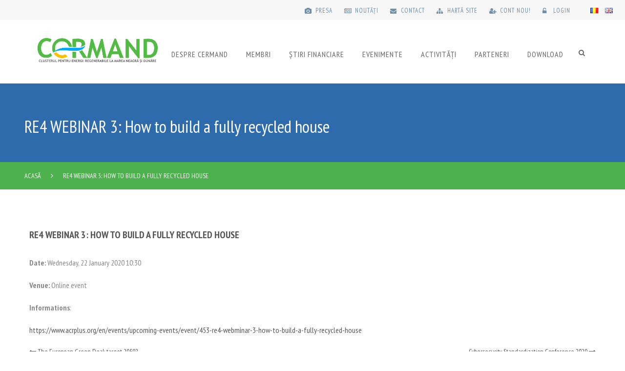

--- FILE ---
content_type: text/html; charset=UTF-8
request_url: https://www.cermand.eu/events_eu/re4-webinar-3-how-to-build-a-fully-recycled-house/
body_size: 14742
content:
<!DOCTYPE html>
<html lang="ro-RO">
<head>
    <meta charset="UTF-8">
    <meta name="viewport" content="width=device-width, initial-scale=1.0, maximum-scale=1.0, user-scalable=no" />
    <!--[if IE]>
    <meta http-equiv="X-UA-Compatible" content="IE=edge,chrome=1"/>
    <![endif]-->
    <link rel="profile" href="http://gmpg.org/xfn/11">
    <link rel="pingback" href="https://www.cermand.eu/xmlrpc.php">

    <title>RE4 WEBINAR 3: How to build a fully recycled house &#8211; CERMAND</title>
<meta name='robots' content='max-image-preview:large' />
	<style>img:is([sizes="auto" i], [sizes^="auto," i]) { contain-intrinsic-size: 3000px 1500px }</style>
	<link rel='dns-prefetch' href='//fonts.googleapis.com' />
<link rel="alternate" type="application/rss+xml" title="CERMAND &raquo; Flux" href="https://www.cermand.eu/feed/" />
<link rel="alternate" type="application/rss+xml" title="CERMAND &raquo; Flux comentarii" href="https://www.cermand.eu/comments/feed/" />
<link rel="alternate" type="application/rss+xml" title="Flux comentarii CERMAND &raquo; RE4 WEBINAR 3: How to build a fully recycled house" href="https://www.cermand.eu/events_eu/re4-webinar-3-how-to-build-a-fully-recycled-house/feed/" />
<script type="text/javascript">
/* <![CDATA[ */
window._wpemojiSettings = {"baseUrl":"https:\/\/s.w.org\/images\/core\/emoji\/15.0.3\/72x72\/","ext":".png","svgUrl":"https:\/\/s.w.org\/images\/core\/emoji\/15.0.3\/svg\/","svgExt":".svg","source":{"concatemoji":"https:\/\/www.cermand.eu\/wp-includes\/js\/wp-emoji-release.min.js"}};
/*! This file is auto-generated */
!function(i,n){var o,s,e;function c(e){try{var t={supportTests:e,timestamp:(new Date).valueOf()};sessionStorage.setItem(o,JSON.stringify(t))}catch(e){}}function p(e,t,n){e.clearRect(0,0,e.canvas.width,e.canvas.height),e.fillText(t,0,0);var t=new Uint32Array(e.getImageData(0,0,e.canvas.width,e.canvas.height).data),r=(e.clearRect(0,0,e.canvas.width,e.canvas.height),e.fillText(n,0,0),new Uint32Array(e.getImageData(0,0,e.canvas.width,e.canvas.height).data));return t.every(function(e,t){return e===r[t]})}function u(e,t,n){switch(t){case"flag":return n(e,"\ud83c\udff3\ufe0f\u200d\u26a7\ufe0f","\ud83c\udff3\ufe0f\u200b\u26a7\ufe0f")?!1:!n(e,"\ud83c\uddfa\ud83c\uddf3","\ud83c\uddfa\u200b\ud83c\uddf3")&&!n(e,"\ud83c\udff4\udb40\udc67\udb40\udc62\udb40\udc65\udb40\udc6e\udb40\udc67\udb40\udc7f","\ud83c\udff4\u200b\udb40\udc67\u200b\udb40\udc62\u200b\udb40\udc65\u200b\udb40\udc6e\u200b\udb40\udc67\u200b\udb40\udc7f");case"emoji":return!n(e,"\ud83d\udc26\u200d\u2b1b","\ud83d\udc26\u200b\u2b1b")}return!1}function f(e,t,n){var r="undefined"!=typeof WorkerGlobalScope&&self instanceof WorkerGlobalScope?new OffscreenCanvas(300,150):i.createElement("canvas"),a=r.getContext("2d",{willReadFrequently:!0}),o=(a.textBaseline="top",a.font="600 32px Arial",{});return e.forEach(function(e){o[e]=t(a,e,n)}),o}function t(e){var t=i.createElement("script");t.src=e,t.defer=!0,i.head.appendChild(t)}"undefined"!=typeof Promise&&(o="wpEmojiSettingsSupports",s=["flag","emoji"],n.supports={everything:!0,everythingExceptFlag:!0},e=new Promise(function(e){i.addEventListener("DOMContentLoaded",e,{once:!0})}),new Promise(function(t){var n=function(){try{var e=JSON.parse(sessionStorage.getItem(o));if("object"==typeof e&&"number"==typeof e.timestamp&&(new Date).valueOf()<e.timestamp+604800&&"object"==typeof e.supportTests)return e.supportTests}catch(e){}return null}();if(!n){if("undefined"!=typeof Worker&&"undefined"!=typeof OffscreenCanvas&&"undefined"!=typeof URL&&URL.createObjectURL&&"undefined"!=typeof Blob)try{var e="postMessage("+f.toString()+"("+[JSON.stringify(s),u.toString(),p.toString()].join(",")+"));",r=new Blob([e],{type:"text/javascript"}),a=new Worker(URL.createObjectURL(r),{name:"wpTestEmojiSupports"});return void(a.onmessage=function(e){c(n=e.data),a.terminate(),t(n)})}catch(e){}c(n=f(s,u,p))}t(n)}).then(function(e){for(var t in e)n.supports[t]=e[t],n.supports.everything=n.supports.everything&&n.supports[t],"flag"!==t&&(n.supports.everythingExceptFlag=n.supports.everythingExceptFlag&&n.supports[t]);n.supports.everythingExceptFlag=n.supports.everythingExceptFlag&&!n.supports.flag,n.DOMReady=!1,n.readyCallback=function(){n.DOMReady=!0}}).then(function(){return e}).then(function(){var e;n.supports.everything||(n.readyCallback(),(e=n.source||{}).concatemoji?t(e.concatemoji):e.wpemoji&&e.twemoji&&(t(e.twemoji),t(e.wpemoji)))}))}((window,document),window._wpemojiSettings);
/* ]]> */
</script>
<link rel='stylesheet' id='dashicons-css' href='https://www.cermand.eu/wp-includes/css/dashicons.min.css' type='text/css' media='all' />
<link rel='stylesheet' id='wp-jquery-ui-dialog-css' href='https://www.cermand.eu/wp-includes/css/jquery-ui-dialog.min.css' type='text/css' media='all' />
<style id='wp-emoji-styles-inline-css' type='text/css'>

	img.wp-smiley, img.emoji {
		display: inline !important;
		border: none !important;
		box-shadow: none !important;
		height: 1em !important;
		width: 1em !important;
		margin: 0 0.07em !important;
		vertical-align: -0.1em !important;
		background: none !important;
		padding: 0 !important;
	}
</style>
<link rel='stylesheet' id='wp-block-library-css' href='https://www.cermand.eu/wp-includes/css/dist/block-library/style.min.css' type='text/css' media='all' />
<style id='classic-theme-styles-inline-css' type='text/css'>
/*! This file is auto-generated */
.wp-block-button__link{color:#fff;background-color:#32373c;border-radius:9999px;box-shadow:none;text-decoration:none;padding:calc(.667em + 2px) calc(1.333em + 2px);font-size:1.125em}.wp-block-file__button{background:#32373c;color:#fff;text-decoration:none}
</style>
<style id='global-styles-inline-css' type='text/css'>
:root{--wp--preset--aspect-ratio--square: 1;--wp--preset--aspect-ratio--4-3: 4/3;--wp--preset--aspect-ratio--3-4: 3/4;--wp--preset--aspect-ratio--3-2: 3/2;--wp--preset--aspect-ratio--2-3: 2/3;--wp--preset--aspect-ratio--16-9: 16/9;--wp--preset--aspect-ratio--9-16: 9/16;--wp--preset--color--black: #000000;--wp--preset--color--cyan-bluish-gray: #abb8c3;--wp--preset--color--white: #ffffff;--wp--preset--color--pale-pink: #f78da7;--wp--preset--color--vivid-red: #cf2e2e;--wp--preset--color--luminous-vivid-orange: #ff6900;--wp--preset--color--luminous-vivid-amber: #fcb900;--wp--preset--color--light-green-cyan: #7bdcb5;--wp--preset--color--vivid-green-cyan: #00d084;--wp--preset--color--pale-cyan-blue: #8ed1fc;--wp--preset--color--vivid-cyan-blue: #0693e3;--wp--preset--color--vivid-purple: #9b51e0;--wp--preset--gradient--vivid-cyan-blue-to-vivid-purple: linear-gradient(135deg,rgba(6,147,227,1) 0%,rgb(155,81,224) 100%);--wp--preset--gradient--light-green-cyan-to-vivid-green-cyan: linear-gradient(135deg,rgb(122,220,180) 0%,rgb(0,208,130) 100%);--wp--preset--gradient--luminous-vivid-amber-to-luminous-vivid-orange: linear-gradient(135deg,rgba(252,185,0,1) 0%,rgba(255,105,0,1) 100%);--wp--preset--gradient--luminous-vivid-orange-to-vivid-red: linear-gradient(135deg,rgba(255,105,0,1) 0%,rgb(207,46,46) 100%);--wp--preset--gradient--very-light-gray-to-cyan-bluish-gray: linear-gradient(135deg,rgb(238,238,238) 0%,rgb(169,184,195) 100%);--wp--preset--gradient--cool-to-warm-spectrum: linear-gradient(135deg,rgb(74,234,220) 0%,rgb(151,120,209) 20%,rgb(207,42,186) 40%,rgb(238,44,130) 60%,rgb(251,105,98) 80%,rgb(254,248,76) 100%);--wp--preset--gradient--blush-light-purple: linear-gradient(135deg,rgb(255,206,236) 0%,rgb(152,150,240) 100%);--wp--preset--gradient--blush-bordeaux: linear-gradient(135deg,rgb(254,205,165) 0%,rgb(254,45,45) 50%,rgb(107,0,62) 100%);--wp--preset--gradient--luminous-dusk: linear-gradient(135deg,rgb(255,203,112) 0%,rgb(199,81,192) 50%,rgb(65,88,208) 100%);--wp--preset--gradient--pale-ocean: linear-gradient(135deg,rgb(255,245,203) 0%,rgb(182,227,212) 50%,rgb(51,167,181) 100%);--wp--preset--gradient--electric-grass: linear-gradient(135deg,rgb(202,248,128) 0%,rgb(113,206,126) 100%);--wp--preset--gradient--midnight: linear-gradient(135deg,rgb(2,3,129) 0%,rgb(40,116,252) 100%);--wp--preset--font-size--small: 13px;--wp--preset--font-size--medium: 20px;--wp--preset--font-size--large: 36px;--wp--preset--font-size--x-large: 42px;--wp--preset--spacing--20: 0.44rem;--wp--preset--spacing--30: 0.67rem;--wp--preset--spacing--40: 1rem;--wp--preset--spacing--50: 1.5rem;--wp--preset--spacing--60: 2.25rem;--wp--preset--spacing--70: 3.38rem;--wp--preset--spacing--80: 5.06rem;--wp--preset--shadow--natural: 6px 6px 9px rgba(0, 0, 0, 0.2);--wp--preset--shadow--deep: 12px 12px 50px rgba(0, 0, 0, 0.4);--wp--preset--shadow--sharp: 6px 6px 0px rgba(0, 0, 0, 0.2);--wp--preset--shadow--outlined: 6px 6px 0px -3px rgba(255, 255, 255, 1), 6px 6px rgba(0, 0, 0, 1);--wp--preset--shadow--crisp: 6px 6px 0px rgba(0, 0, 0, 1);}:where(.is-layout-flex){gap: 0.5em;}:where(.is-layout-grid){gap: 0.5em;}body .is-layout-flex{display: flex;}.is-layout-flex{flex-wrap: wrap;align-items: center;}.is-layout-flex > :is(*, div){margin: 0;}body .is-layout-grid{display: grid;}.is-layout-grid > :is(*, div){margin: 0;}:where(.wp-block-columns.is-layout-flex){gap: 2em;}:where(.wp-block-columns.is-layout-grid){gap: 2em;}:where(.wp-block-post-template.is-layout-flex){gap: 1.25em;}:where(.wp-block-post-template.is-layout-grid){gap: 1.25em;}.has-black-color{color: var(--wp--preset--color--black) !important;}.has-cyan-bluish-gray-color{color: var(--wp--preset--color--cyan-bluish-gray) !important;}.has-white-color{color: var(--wp--preset--color--white) !important;}.has-pale-pink-color{color: var(--wp--preset--color--pale-pink) !important;}.has-vivid-red-color{color: var(--wp--preset--color--vivid-red) !important;}.has-luminous-vivid-orange-color{color: var(--wp--preset--color--luminous-vivid-orange) !important;}.has-luminous-vivid-amber-color{color: var(--wp--preset--color--luminous-vivid-amber) !important;}.has-light-green-cyan-color{color: var(--wp--preset--color--light-green-cyan) !important;}.has-vivid-green-cyan-color{color: var(--wp--preset--color--vivid-green-cyan) !important;}.has-pale-cyan-blue-color{color: var(--wp--preset--color--pale-cyan-blue) !important;}.has-vivid-cyan-blue-color{color: var(--wp--preset--color--vivid-cyan-blue) !important;}.has-vivid-purple-color{color: var(--wp--preset--color--vivid-purple) !important;}.has-black-background-color{background-color: var(--wp--preset--color--black) !important;}.has-cyan-bluish-gray-background-color{background-color: var(--wp--preset--color--cyan-bluish-gray) !important;}.has-white-background-color{background-color: var(--wp--preset--color--white) !important;}.has-pale-pink-background-color{background-color: var(--wp--preset--color--pale-pink) !important;}.has-vivid-red-background-color{background-color: var(--wp--preset--color--vivid-red) !important;}.has-luminous-vivid-orange-background-color{background-color: var(--wp--preset--color--luminous-vivid-orange) !important;}.has-luminous-vivid-amber-background-color{background-color: var(--wp--preset--color--luminous-vivid-amber) !important;}.has-light-green-cyan-background-color{background-color: var(--wp--preset--color--light-green-cyan) !important;}.has-vivid-green-cyan-background-color{background-color: var(--wp--preset--color--vivid-green-cyan) !important;}.has-pale-cyan-blue-background-color{background-color: var(--wp--preset--color--pale-cyan-blue) !important;}.has-vivid-cyan-blue-background-color{background-color: var(--wp--preset--color--vivid-cyan-blue) !important;}.has-vivid-purple-background-color{background-color: var(--wp--preset--color--vivid-purple) !important;}.has-black-border-color{border-color: var(--wp--preset--color--black) !important;}.has-cyan-bluish-gray-border-color{border-color: var(--wp--preset--color--cyan-bluish-gray) !important;}.has-white-border-color{border-color: var(--wp--preset--color--white) !important;}.has-pale-pink-border-color{border-color: var(--wp--preset--color--pale-pink) !important;}.has-vivid-red-border-color{border-color: var(--wp--preset--color--vivid-red) !important;}.has-luminous-vivid-orange-border-color{border-color: var(--wp--preset--color--luminous-vivid-orange) !important;}.has-luminous-vivid-amber-border-color{border-color: var(--wp--preset--color--luminous-vivid-amber) !important;}.has-light-green-cyan-border-color{border-color: var(--wp--preset--color--light-green-cyan) !important;}.has-vivid-green-cyan-border-color{border-color: var(--wp--preset--color--vivid-green-cyan) !important;}.has-pale-cyan-blue-border-color{border-color: var(--wp--preset--color--pale-cyan-blue) !important;}.has-vivid-cyan-blue-border-color{border-color: var(--wp--preset--color--vivid-cyan-blue) !important;}.has-vivid-purple-border-color{border-color: var(--wp--preset--color--vivid-purple) !important;}.has-vivid-cyan-blue-to-vivid-purple-gradient-background{background: var(--wp--preset--gradient--vivid-cyan-blue-to-vivid-purple) !important;}.has-light-green-cyan-to-vivid-green-cyan-gradient-background{background: var(--wp--preset--gradient--light-green-cyan-to-vivid-green-cyan) !important;}.has-luminous-vivid-amber-to-luminous-vivid-orange-gradient-background{background: var(--wp--preset--gradient--luminous-vivid-amber-to-luminous-vivid-orange) !important;}.has-luminous-vivid-orange-to-vivid-red-gradient-background{background: var(--wp--preset--gradient--luminous-vivid-orange-to-vivid-red) !important;}.has-very-light-gray-to-cyan-bluish-gray-gradient-background{background: var(--wp--preset--gradient--very-light-gray-to-cyan-bluish-gray) !important;}.has-cool-to-warm-spectrum-gradient-background{background: var(--wp--preset--gradient--cool-to-warm-spectrum) !important;}.has-blush-light-purple-gradient-background{background: var(--wp--preset--gradient--blush-light-purple) !important;}.has-blush-bordeaux-gradient-background{background: var(--wp--preset--gradient--blush-bordeaux) !important;}.has-luminous-dusk-gradient-background{background: var(--wp--preset--gradient--luminous-dusk) !important;}.has-pale-ocean-gradient-background{background: var(--wp--preset--gradient--pale-ocean) !important;}.has-electric-grass-gradient-background{background: var(--wp--preset--gradient--electric-grass) !important;}.has-midnight-gradient-background{background: var(--wp--preset--gradient--midnight) !important;}.has-small-font-size{font-size: var(--wp--preset--font-size--small) !important;}.has-medium-font-size{font-size: var(--wp--preset--font-size--medium) !important;}.has-large-font-size{font-size: var(--wp--preset--font-size--large) !important;}.has-x-large-font-size{font-size: var(--wp--preset--font-size--x-large) !important;}
:where(.wp-block-post-template.is-layout-flex){gap: 1.25em;}:where(.wp-block-post-template.is-layout-grid){gap: 1.25em;}
:where(.wp-block-columns.is-layout-flex){gap: 2em;}:where(.wp-block-columns.is-layout-grid){gap: 2em;}
:root :where(.wp-block-pullquote){font-size: 1.5em;line-height: 1.6;}
</style>
<link rel='stylesheet' id='contact-form-7-css' href='https://www.cermand.eu/wp-content/plugins/contact-form-7/includes/css/styles.css' type='text/css' media='all' />
<link rel='stylesheet' id='rs-plugin-settings-css' href='https://www.cermand.eu/wp-content/plugins/revslider/public/assets/css/settings.css' type='text/css' media='all' />
<style id='rs-plugin-settings-inline-css' type='text/css'>
#rs-demo-id {}
</style>
<link rel='stylesheet' id='owl.carousel.style-css' href='https://www.cermand.eu/wp-content/plugins/wp-posts-carousel/owl.carousel/assets/owl.carousel.css' type='text/css' media='all' />
<link rel='stylesheet' id='um_minified-css' href='https://www.cermand.eu/wp-content/plugins/ultimate-member/assets/css/um.min.css' type='text/css' media='all' />
<link rel='stylesheet' id='js_composer_front-css' href='https://www.cermand.eu/wp-content/plugins/js_composer/assets/css/js_composer.min.css' type='text/css' media='all' />
<link rel='stylesheet' id='renewable-wordpress-stylesheet-css' href='https://www.cermand.eu/wp-content/themes/renewable/style.css' type='text/css' media='all' />
<link rel='stylesheet' id='renewable-theme-stylesheet-css' href='https://www.cermand.eu/wp-content/themes/renewable/assets/css/theme.css' type='text/css' media='all' />
<link rel='stylesheet' id='renewable-theme-responsive-css' href='https://www.cermand.eu/wp-content/themes/renewable/assets/css/responsive.css' type='text/css' media='all' />
<link rel='stylesheet' id='renewable-theme-flaticon-css' href='https://www.cermand.eu/wp-content/themes/renewable/assets/css/flaticon.css' type='text/css' media='all' />
<link rel='stylesheet' id='renewable-google_fonts-css' href='//fonts.googleapis.com/css?family=PT+Sans+Narrow%3Aregular%2C700%7CPT+Sans+Narrow%3Aregular%2C700%7CPT+Sans+Narrow%3Aregular%2C700%26subset%3Dlatin%2Clatin-ext' type='text/css' media='all' />
<script type="text/javascript" src="https://www.cermand.eu/wp-includes/js/jquery/jquery.min.js" id="jquery-core-js"></script>
<script type="text/javascript" src="https://www.cermand.eu/wp-includes/js/jquery/jquery-migrate.min.js" id="jquery-migrate-js"></script>
<script type="text/javascript" src="https://www.cermand.eu/wp-content/plugins/revslider/public/assets/js/jquery.themepunch.tools.min.js" id="tp-tools-js"></script>
<script type="text/javascript" src="https://www.cermand.eu/wp-content/plugins/revslider/public/assets/js/jquery.themepunch.revolution.min.js" id="revmin-js"></script>
<script type="text/javascript" src="https://www.cermand.eu/wp-content/plugins/wp-posts-carousel/owl.carousel/owl.carousel.js" id="owl.carousel-js"></script>
<script type="text/javascript" src="https://www.cermand.eu/wp-content/plugins/wp-posts-carousel/owl.carousel/jquery.mousewheel.min.js" id="jquery-mousewheel-js"></script>
<link rel="https://api.w.org/" href="https://www.cermand.eu/wp-json/" /><link rel="alternate" title="JSON" type="application/json" href="https://www.cermand.eu/wp-json/wp/v2/events_eu/971" /><link rel="EditURI" type="application/rsd+xml" title="RSD" href="https://www.cermand.eu/xmlrpc.php?rsd" />
<meta name="generator" content="WordPress 6.7.4" />
<link rel='shortlink' href='https://www.cermand.eu/?p=971' />
<link rel="alternate" title="oEmbed (JSON)" type="application/json+oembed" href="https://www.cermand.eu/wp-json/oembed/1.0/embed?url=https%3A%2F%2Fwww.cermand.eu%2Fevents_eu%2Fre4-webinar-3-how-to-build-a-fully-recycled-house%2F" />
<link rel="alternate" title="oEmbed (XML)" type="text/xml+oembed" href="https://www.cermand.eu/wp-json/oembed/1.0/embed?url=https%3A%2F%2Fwww.cermand.eu%2Fevents_eu%2Fre4-webinar-3-how-to-build-a-fully-recycled-house%2F&#038;format=xml" />
<script>var wp_posts_carousel_url="https://www.cermand.eu/wp-content/plugins/wp-posts-carousel/";</script><link rel='shortcut icon' href='https://www.cermand.eu/wp-content/themes/renewable/assets/images/favicon.ico' /> 
		<script type="text/javascript">

		var ultimatemember_image_upload_url = 'https://www.cermand.eu/wp-content/plugins/ultimate-member/core/lib/upload/um-image-upload.php';
		var ultimatemember_file_upload_url = 'https://www.cermand.eu/wp-content/plugins/ultimate-member/core/lib/upload/um-file-upload.php';
		var ultimatemember_ajax_url = 'https://www.cermand.eu/wp-admin/admin-ajax.php';

		</script>

	
		<style type="text/css">.request_name { display: none !important; }</style>

	<meta name="generator" content="Powered by Visual Composer - drag and drop page builder for WordPress."/>
<!--[if lte IE 9]><link rel="stylesheet" type="text/css" href="https://www.cermand.eu/wp-content/plugins/js_composer/assets/css/vc_lte_ie9.min.css" media="screen"><![endif]--><!--[if IE  8]><link rel="stylesheet" type="text/css" href="https://www.cermand.eu/wp-content/plugins/js_composer/assets/css/vc-ie8.min.css" media="screen"><![endif]--><meta name="generator" content="Powered by Slider Revolution 5.1.6 - responsive, Mobile-Friendly Slider Plugin for WordPress with comfortable drag and drop interface." />
<noscript><style type="text/css"> .wpb_animate_when_almost_visible { opacity: 1; }</style></noscript>        <script type="text/javascript">/* <![CDATA[ */
            try{}catch (ex){}
            /* ]]> */</script>
        <style type="text/css">body {color: #888;font-size:14px;font-family: PT Sans Narrow;background-position:;background-attachment:;background-repeat:;}.site-main{background-position:;background-attachment:;background-repeat:;}.site-header{background-position:;background-attachment:;background-repeat:;}.site-header.active-sticky{background-position:;background-attachment:;background-repeat:;background-color:rgba(28, 31, 36, 0.4);}.enable-header-transparency .site-header:not(.active-sticky){background-position:;background-attachment:;background-repeat:;background-color:rgba(28, 31, 36, 0.4);}.page-header-layout-1 .page-header-wrapper{background-position:;background-attachment:;background-repeat:;padding-top:220;padding-bottom:220;}.page-header-layout-1 .page-header-wrapper .page_header_breadcrumbs{background-color:rgba(28, 31, 36, 0.5);}@media (max-width: 78.0625em) {.page-header-layout-1 .page-header-wrapper{padding-top:130;padding-bottom:130;}}@media (max-width: 61.9375em) {.page-header-layout-1 .page-header-wrapper{padding-top:100;padding-bottom:100;}}.footer-wrapper{background-position:;background-attachment:;background-repeat:;}h1, h2, h3, h4, h5, h6,.h1, .h2, .h3, .h4, .h5, .h6 {color: #555;font-family: PT Sans Narrow;}a {color: #555;}a:hover, a:active {color: #51bb43;}[type="text"],[type="password"],[type="date"],[type="datetime"],[type="datetime-local"],[type="month"],[type="week"],[type="email"],[type="number"],[type="search"],[type="tel"],[type="time"],[type="url"],[type="color"],textarea {color: #888;border-color: #e1e1e1;}.nsu_widget .nsu-form .nsu-field:focus,[type="text"]:focus,[type="password"]:focus,[type="date"]:focus,[type="datetime"]:focus,[type="datetime-local"]:focus,[type="month"]:focus,[type="week"]:focus,[type="email"]:focus,[type="number"]:focus,[type="search"]:focus,[type="tel"]:focus,[type="time"]:focus,[type="url"]:focus,[type="color"]:focus,textarea:focus {border-color: #51bb43;}table thead, table tfoot {color: #555;}blockquote {border-color: #e1e1e1;font-family: PT Sans Narrow;}button,[type="submit"],[type="button"],.button {color: #888;border-color: #e1e1e1;}button:hover,[type="submit"]:hover,[type="button"]:hover,.button:hover {border-color: #51bb43;background: #51bb43;color: #fff;}button.alt, button.primary,[type="submit"].alt,[type="submit"].primary,[type="button"].alt,[type="button"].primary,.button.alt,.button.primary {border-color: #51bb43;background: #51bb43;color: #fff;}button.alt:hover, button.primary:hover,[type="submit"].alt:hover,[type="submit"].primary:hover,[type="button"].alt:hover,[type="button"].primary:hover,.button.alt:hover,.button.primary:hover {border-color: #2d2d2d;background: #2d2d2d;color: #fff;}button.secondary,[type="submit"].secondary,[type="button"].secondary,.button.secondary {background: #2d2d2d;color: #fff;border-color: #2d2d2d;}button.secondary:hover,[type="submit"].secondary:hover,[type="button"].secondary:hover,.button.secondary:hover {border-color: #2d2d2d;background: #51bb43;color: #fff;}.highlight-font-family {font-family: PT Sans Narrow;}.renewable-global-message .wrapper-content {border-top-color: #51bb43;}.la-pagination ul .page-numbers.current, .la-pagination ul .page-numbers:hover {border-color: #51bb43;background: #51bb43;}.share-links a {border-color: #e1e1e1;}.search-form .search-button {color: #888;}.search-form .search-button:hover {color: #51bb43;}.la-isotope-filter-container ul li a {border-color: #dddddd;color: #555;}.la-isotope-filter-container ul li.active a {background: #51bb43;border-color: #51bb43;}.slick-slider button.slick-arrow:hover{background: #51bb43;}.nsu_widget .nsu-form .nsu-field {color: #888;}.nsu_widget .nsu-form p:last-child {color: #51bb43;}.nsu_widget .nsu-form p:last-child:hover {color: #2d2d2d;}.sidebar-inner .widget .widget-title span {border-bottom-color: #e1e1e1;}.la_widget_recent_entries ul li + li {border-top-color: #e1e1e1;}.widget_recent_comments ul li .comment-author-link {color: #555;}.widget_recent_comments ul li .comment-author-link:hover {color: #51bb43;}.widget_product_tag_cloud a,.widget_tag_cloud a {border-color: #e1e1e1;}.widget_layered_nav > ul > li + li,.widget_recent_comments > ul > li + li,.widget_product_categories > ul > li + li,.widget_rss > ul > li + li,.widget_recent_entries > ul > li + li,.widget_pages > ul > li + li,.widget_meta > ul > li + li,.widget_categories > ul > li + li,.widget_archive > ul > li + li,.widget_nav_menu > ul > li + li {border-top-color: #e1e1e1;}.product_list_widget .amount {color: #51bb43;}.product_list_widget del {color: #888;}.widget_shopping_cart_content .total {border-top-color: #e1e1e1;}.widget_shopping_cart_content .total .amount {color: #51bb43;}.site-header .widget_shopping_cart_content .buttons .wc-forward {color: #888;}.site-header .widget_shopping_cart_content .buttons .wc-forward:hover {color: #51bb43;}.widget_price_filter .ui-slider {background-color: #51bb43;}.widget_price_filter .ui-slider:after {background: #51bb43;}.widget_price_filter .ui-slider .ui-slider-handle {background-color: #51bb43;}.widget_price_filter .ui-slider .ui-slider-range {background-color: #e1e1e1;}.widget_layered_nav_filters ul li .amount {color: #51bb43;}.custom-style-widget-nav-menu.widget .widgettitle,.custom-style-widget-nav-menu .widget .widgettitle {background: #51bb43;}.site-header {color: #555;}.site-header .la-toggle-control,.site-header .mega-menu > li.mm-item-level-0 > a,.site-header .mega-menu > li.mm-item-level-0 > h5 {color: #555;}.site-header .la-toggle-container:hover .la-toggle-control,.site-header .mega-menu > li.mm-item-level-0.active > a,.site-header .mega-menu > li.mm-item-level-0.active > h5,.site-header .mega-menu > li.mm-item-level-0:hover > a,.site-header .mega-menu > li.mm-item-level-0:hover > h5 {color: #4fb845;}.la-toggle-container.active .la-toggle-control, .la-toggle-container:hover .la-toggle-control {color: #51bb43;}.la-toggle-container.active .la-toggle-control.la-toggle-control-style-button, .la-toggle-container:hover .la-toggle-control.la-toggle-control-style-button {background: #2d2d2d;color: #fff;}.la-toggle-container .la-toggle-control.la-toggle-control-style-icon .cart-item-count {background: #51bb43;}.la-toggle-container .la-toggle-control.la-toggle-control-style-button {background: #51bb43;color: #fff;}.header-woo-wrapper .la-toggle-content,.header-search .la-toggle-content {border-top-color: #51bb43;}.header-woo-wrapper .empty {color: #888;}.site-header.active-sticky {color: #fff;}.site-header.active-sticky .la-toggle-control,.site-header.active-sticky .mega-menu > li.mm-item-level-0 > a,.site-header.active-sticky .mega-menu > li.mm-item-level-0 > h5 {color: #fff;}.site-header.active-sticky .la-toggle-container:hover .la-toggle-control,.site-header.active-sticky .mega-menu > li.mm-item-level-0.active > a,.site-header.active-sticky .mega-menu > li.mm-item-level-0.active > h5,.site-header.active-sticky .mega-menu > li.mm-item-level-0:hover > a,.site-header.active-sticky .mega-menu > li.mm-item-level-0:hover > h5 {color: #4fb845;}.site-header.active-sticky .la-toggle-container:hover .la-toggle-control.la-toggle-control-style-button,.site-header.active-sticky .la-toggle-control.la-toggle-control-style-button {color: #fff;}.enable-header-transparency .site-header:not(.active-sticky) {color: #fff;}.enable-header-transparency .site-header:not(.active-sticky) .la-toggle-control,.enable-header-transparency .site-header:not(.active-sticky) .mega-menu > li.mm-item-level-0 > a,.enable-header-transparency .site-header:not(.active-sticky) .mega-menu > li.mm-item-level-0 > h5 {color: #fff;}.enable-header-transparency .site-header:not(.active-sticky) .la-toggle-container:hover .la-toggle-control,.enable-header-transparency .site-header:not(.active-sticky) .mega-menu > li.mm-item-level-0.active > a,.enable-header-transparency .site-header:not(.active-sticky) .mega-menu > li.mm-item-level-0.active > h5,.enable-header-transparency .site-header:not(.active-sticky) .mega-menu > li.mm-item-level-0:hover > a,.enable-header-transparency .site-header:not(.active-sticky) .mega-menu > li.mm-item-level-0:hover > h5 {color: #4fb845;}.enable-header-transparency .site-header:not(.active-sticky) .la-toggle-container:hover .la-toggle-control.la-toggle-control-style-button,.enable-header-transparency .site-header:not(.active-sticky) .la-toggle-control.la-toggle-control-style-button {color: #fff;}.mega-menu {}.mega-menu > li.active > a:before,.mega-menu > li.active > h5:before,.mega-menu > li:hover > a:before,.mega-menu > li:hover > h5:before {border-bottom-color: #51bb43;}.mega-menu > li.active > a,.mega-menu > li.active > h5, .mega-menu > li:hover > a,.mega-menu > li:hover > h5 {color: #51bb43;}.mega-menu .mm-popup-wide .popup > .inner > ul.sub-menu > li > a,.mega-menu .mm-popup-wide .popup > .inner > ul.sub-menu > li > h5 {border-bottom-color: #e1e1e1;color: #51bb43;}.mega-menu .mm-popup-wide .popup > .inner > ul.sub-menu > li li li + li {border-top-color: #e1e1e1;}.mega-menu .mm-popup-narrow .popup li.menu-item + li.menu-item {border-top-color: #e1e1e1;}.mega-menu .tip.hot {background-color: #51bb43;}.mega-menu .tip.hot .tip-arrow:before {color: #51bb43;}.mega-menu {}.mega-menu > li.mm-item-level-0 > a,.mega-menu > li.mm-item-level-0 > h5 {color: #555;background-color: transparent;}.mega-menu > li.mm-item-level-0.active > a,.mega-menu > li.mm-item-level-0.active > h5, .mega-menu > li.mm-item-level-0:hover > a,.mega-menu > li.mm-item-level-0:hover > h5 {color: #4fb845;background-color: transparent;}.mega-menu > li.mm-item-level-0 > .popup > .inner {background-color: #fff;}.mega-menu li.mm-item-level-1 > a,.mega-menu li.mm-item-level-1 > h5 {color: #555;background-color: transparent;}.mega-menu li.mm-item-level-1 > h5 {color: #4fb845;background-color: transparent;border-bottom-color: #4fb845;}.mega-menu li.mm-item-level-1.active > a,.mega-menu li.mm-item-level-1.active > h5, .mega-menu li.mm-item-level-1:hover > a,.mega-menu li.mm-item-level-1:hover > h5 {color: #4fb845;background-color: transparent;}.mega-menu li.mm-item-level-1 > ul {background-color: #f3f3f3;}.mega-menu li.mm-item-level-2 > a,.mega-menu li.mm-item-level-2 > h5 {color: #555;background-color: transparent;}.mega-menu li.mm-item-level-2.active > a,.mega-menu li.mm-item-level-2.active > h5, .mega-menu li.mm-item-level-2:hover > a,.mega-menu li.mm-item-level-2:hover > h5 {color: #4fb845;background-color: transparent;}.mega-menu li.mm-item-level-2 > ul {background-color: #f3f3f3;}.mega-menu li.mm-item-level-2 li > a,.mega-menu li.mm-item-level-2 li > h5 {color: #555;background-color: transparent;}.mega-menu li.mm-item-level-2 li.active > a,.mega-menu li.mm-item-level-2 li.active > h5, .mega-menu li.mm-item-level-2 li:hover > a,.mega-menu li.mm-item-level-2 li:hover > h5 {color: #4fb845;background-color: transparent;}.mega-menu li.mm-item-level-2 li > ul {background-color: #f3f3f3;}#mobile_menu_wrapper {background: #fff;}#mobile_menu_wrapper .menu > li > h5,#mobile_menu_wrapper .menu > li > a {background-color: transparent;border-color: transparent;color: #555;}#mobile_menu_wrapper .menu > li.active > h5,#mobile_menu_wrapper .menu > li.active > a, #mobile_menu_wrapper .menu > li:hover > h5,#mobile_menu_wrapper .menu > li:hover > a {background-color: transparent;border-color: transparent;color: #4fb845;}#mobile_menu_wrapper .menu > li > ul {background: transparent;}#mobile_menu_wrapper .mobile-main-menu > li > h5,#mobile_menu_wrapper .mobile-main-menu > li > a {background-color: transparent;border-color: transparent;color: #555;}#mobile_menu_wrapper .mobile-main-menu > li.active > h5,#mobile_menu_wrapper .mobile-main-menu > li.active > a, #mobile_menu_wrapper .mobile-main-menu > li:hover > h5,#mobile_menu_wrapper .mobile-main-menu > li:hover > a {background-color: transparent;border-color: transparent;color: #4fb845;}#mobile_menu_wrapper .mobile-main-menu > li > ul {background: transparent;}#mobile_menu_wrapper .mobile-search-form {border-bottom-color: #e1e1e1;}.footer-wrapper {color: #585e64;}.footer-wrapper a {color: #585e64;}.footer-wrapper a:hover {color: #fff;}.footer-wrapper .widget-title {color: #4fb845;}.footer-wrapper .footer-copyright a:hover {color: #51bb43;}.blog-post-item .entry-thumbnail .post-format-icon {background: #51bb43;}.blog-post-item .entry-meta {color: #555;}.blog-post-item .entry-meta .meta-item {font-family: PT Sans Narrow;}.blog-post-item .entry-meta .post-meta-comment i {color: #51bb43;}.blog-loop .blog-post-item.type-post .entry-thumbnail a:after {background: #51bb43;}.post-shares a:hover {background: #51bb43;}.commentlist {margin: 0;list-style: none;}.commentlist .comment .comment-text {border-color: #e1e1e1;}.commentlist .comment .comment-text .description {font-family: PT Sans Narrow;}.comment-form .comment-form-rating label {color: #51bb43;}.comment-form .comment-form-rating .stars a:hover, .comment-form .comment-form-rating .stars a.active {color: #51bb43;}.portfolio-item .entry-meta {font-family: PT Sans Narrow;}.portfolio-item-hover-style-1 .entry-thumbnail a:before {background: #51bb43;}.portfolio-item-hover-style-2 .portfolio-loop-inner:before {background: #51bb43;}.portfolio-item-hover-style-2 .actions a {display: inline-block;color: #555;}.portfolio-item-hover-style-2 .actions a:hover {color: #51bb43;}.portfolio-item-hover-style-3 .entry-content-outer {background: #51bb43;}.portfolio-single-item-type-1 .single-portfolio-content-meta {border-top-color: #e1e1e1;}.single-portfolio-thumbnail-wrapper .slick-arrow {background: #51bb43;}.slick-slider .slick-dots li.slick-active button {border-color: #51bb43;}.vc_btn3.vc_btn3-style-custom:hover {background-color: #51bb43;border-color: #51bb43;}.vc_btn3.vc_btn3-color-la-primary {background: #51bb43;border-color: #51bb43;}.vc_btn3.vc_btn3-color-la-primary:hover {background: #2d2d2d;border-color: #2d2d2d;}.vc_btn3.vc_btn3-color-la-transparent {border-color: #e1e1e1;}.vc_btn3.vc_btn3-color-la-white-transparent:hover,.vc_btn3.vc_btn3-color-la-transparent:hover {background: #51bb43;border-color: #51bb43;}.la-shortcode-member .member-item .member-social:before {background-color: #51bb43;}.la-shortcode-member .member-item .member-content h4,.la-shortcode-member .member-item .member-content h4 a {color: #51bb43;}.la-shortcode-member.member_style_2 .member-item .member-content {color: #555;}.la-shortcode-member.member_style_2 .member-item .member-content h4:after {border-bottom-color: #e1e1e1;}.la-shortcode-member.member_style_2 .member-item .member-content .member-social a {border-color: #e1e1e1;}.la-banner-box .la-banner-box-link-button:hover {background: #51bb43;border-color: #51bb43;}.vc_tta-tabs.vc_tta-style-default .vc_tta-panel-title > a,.vc_tta-tabs.vc_tta-style-default .vc_tta-tab > a {color: #888;}.vc_tta-tabs.vc_tta-style-default .vc_tta-panel.vc_active .vc_tta-panel-title > a,.vc_tta-tabs.vc_tta-style-default .vc_tta-tab.vc_active > a {background: #51bb43;border-color: #51bb43;}.la-shortcode-testimonial .testimonial-item {font-family: PT Sans Narrow;}.la-shortcode-testimonial .testimonial-item .testimonial-meta:before {border-top-color: #51bb43;}.testimonial_style_3 .testimonial-item .meta-position,.testimonial_style_2 .testimonial-item .meta-position {color: #51bb43;}.testimonial_style_3 .testimonial-item .testimonial-image {border-bottom-color: #e1e1e1;}.testimonial_style_3 .testimonial-item .testimonial-meta {font-family: PT Sans Narrow;}.testimonial_style_3 .testimonial-item .testimonial-meta h4 {color: #51bb43;}.testimonial_style_3 .testimonial-item .testimonial-meta .meta-position {color: #555;}.service-box-special-style-1 .la-shortcode-icon-box-header h3:after {border-bottom-color: #51bb43;}.la-shortcode-showposts.post-style-default .blog-post-item .entry-meta {border-bottom-color: #e1e1e1;}.la-shortcode-showposts.post-style-style_1 .blog-post-item .entry-meta {border-bottom-color: #e1e1e1;}.la-shortcode-counter.icon-pos-none .la-counter-desc {color: #555;}.la-shortcode-counter.icon-pos-none .la-counter-desc .counter-title {font-family: PT Sans Narrow;}.la-shortcode-counter.icon-pos-none .la-counter-desc .counter-title:before {border-top-color: #51bb43;}.newsletter-signup .input-text {border-color: #e1e1e1;}.newsletter-signup .submit-button:hover {color: #51bb43;}.form-newsletter button {border-color: #e1e1e1;}.home-6-custom-service-box > .columns:after {border-right-color: #e1e1e1;}.text-color-primary {color: #51bb43 !important;}.text-color-secondary {color: #2d2d2d !important;}.text-color-body {color: #888 !important;}.text-color-border {color: #e1e1e1 !important;}.text-color-heading {color: #555 !important;}.background-primary {color: #51bb43 !important;}.background-secondary {color: #2d2d2d !important;}.background-body {color: #888 !important;}.background-border {color: #e1e1e1 !important;}.background-heading {color: #555 !important;}.border-color-primary {color: #51bb43 !important;}.border-color-secondary {color: #2d2d2d !important;}.border-color-body {color: #888 !important;}.border-color-border {color: #e1e1e1 !important;}.border-color-heading {color: #555 !important;}.select2-container .select2-choice,.select2-dropdown-open.select2-drop-above .select2-choice,.select2-dropdown-open.select2-drop-above .select2-choices,.select2-drop.select2-drop-active,.select2-input,.input-text {border-color: #e1e1e1;}.woocommerce .woocommerce-message,.woocommerce .woocommerce-error,.woocommerce .woocommerce-info {border-color: #3adb76 #e1e1e1 #e1e1e1;}.woocommerce .woocommerce-message {border-top-color: #3adb76;}.woocommerce .woocommerce-message:before {color: #3adb76;}.woocommerce .woocommerce-info {border-top-color: #51bb43;}.woocommerce .woocommerce-info:before {color: #51bb43;}.woocommerce .woocommerce-error {border-top-color: #ec5840;}.woocommerce .woocommerce-error:before {color: #ec5840;}.woocommerce small.note {color: #2d2d2d;}.woocommerce-toolbar select,.woocommerce-toolbar label {color: #555;}.woocommerce-toolbar .list-product-category li a {border-color: #dddddd;color: #555;}.post-type-archive .woocommerce-toolbar .list-product-category li.cat-item-all a {background: #51bb43;color: #fff;border-color: #51bb43;}.woocommerce-toolbar .list-product-category li.current-cat a {background: #51bb43;color: #fff;border-color: #51bb43;}.woocommerce-toggle-viewmode span {color: #555;border-color: #dddddd;}.woocommerce-toggle-viewmode span.active {background: #51bb43;}.new-badge {color: #555;}.woocommerce-tabs .wc-tabs li:hover a, .woocommerce-tabs .wc-tabs li.active a {border-bottom-color: #51bb43;}ul.products li.product-item .product-action .add_wishlist.added {color: #51bb43;background-color: rgba(255,255,255,0.0);}ul.products li.product-item .add_compare {background: #51bb43;color: #fff;}ul.products li.product-item .add_compare:hover {background: #2d2d2d;color: #fff;}ul.products li.product-item .add_wishlist {background: rgba(255,255,255,0.0);color: #555555;}ul.products li.product-item .add_wishlist:hover {background: rgba(255,255,255,0.0);color: #51bb43;}ul.products li.product-item .added_to_cart,ul.products li.product-item .add_to_cart_button {background: #51bb43;color: #fff;}ul.products li.product-item .added_to_cart:hover,ul.products li.product-item .add_to_cart_button:hover {background: #2d2d2d;color: #fff;}ul.products li.product-item .quickview {background: #51bb43;color: #fff;}ul.products li.product-item .quickview:hover {background: #2d2d2d;color: #fff;}.product-page-single .product-images-wrapper .thumbnails a.slick-current img {border-color: #51bb43;}.product-page-single .product-images-wrapper .thumbnails .slick-arrow:hover {color: #51bb43;}.product-page-single .entry-summary .price {color: #51bb43;}.product-page-single .entry-summary .price del {color: #888;}.product-page-single .entry-summary form.cart .quantity {border-color: #e1e1e1;}.product-page-single .entry-summary .wrapper-addto a.add_wishlist.added .fa {color: #51bb43;}.related-heading h2 {border-bottom-color: #e1e1e1;}.shop_table.cart {border-color: #e1e1e1;}.shop_table.cart th, .shop_table.cart td {border-bottom-color: #e1e1e1;}.shop_table.cart td.product-quantity .quantity {border-color: #e1e1e1;}.shop_table.cart td.product-subtotal {color: #51bb43;}.cart-collaterals .cart_totals h2 {border-bottom-color: #e1e1e1;}.cart-collaterals .cart_totals th {color: #555;}.cart-collaterals .cart_totals .order-total th,.cart-collaterals .cart_totals .order-total td {border-color: #e1e1e1;}.cart-collaterals .cart_totals .order-total .amount {color: #51bb43;}.cart-collaterals .cart_totals .woocommerce-shipping-calculator .shipping-calculator-button {color: #51bb43;}.woocommerce-checkout #order_review table td, .woocommerce-checkout #order_review table th {border-top-color: #e1e1e1;}.order_review_wrapper {border-top: #51bb43;}.entry-content .woocommerce fieldset legend {color: #555;}form.login {border-color: #e1e1e1;}</style></head>
<body class="events_eu-template-default single single-events_eu postid-971 wpb-js-composer js-comp-ver-4.11.2 vc_responsive site-layout-col-1c body-style-stretched header-layout-1 page-header-layout-1 footer-layout-1 enable-header-full-width enable-header-transparency enable-main-full-width enable-header-sticky">


<div class="body-wrapper">
    <div class="body-wrapper-inner">
        <div id="page_wrapper">
<div class="header-top">
<div class="container top-menu">
<!-- Top Left -->
<!-- Phone & Adress -->
<div class="col-md-4 col-sm-12 col-xs-12 contact">
<div class="top-left">
<div id="text-2" class="headwidget widget_text">			<div class="textwidget"><ul class="clearfix">

</ul>
</div>
		</div></div>
</div>

<div class="col-md-7 col-sm-12 col-xs-12 news">
<!-- Top Right -->
<div class="top-right">
<ul id="menu-top-menu" class="menu"><li id="menu-item-121" class="menu-item menu-item-type-post_type menu-item-object-page menu-item-121"><a href="https://www.cermand.eu/presa/"><i class="mm-icon fa fa-camera"></i>Presa</a></li>
<li id="menu-item-120" class="menu-item menu-item-type-post_type menu-item-object-page menu-item-120"><a href="https://www.cermand.eu/noutati/"><i class="mm-icon fa fa-newspaper-o"></i>Noutăți</a></li>
<li id="menu-item-119" class="menu-item menu-item-type-post_type menu-item-object-page menu-item-119"><a href="https://www.cermand.eu/contact/"><i class="mm-icon fa fa-envelope"></i>Contact</a></li>
<li id="menu-item-118" class="menu-item menu-item-type-post_type menu-item-object-page menu-item-118"><a href="https://www.cermand.eu/harta-site/"><i class="mm-icon fa fa-sitemap"></i>Hartă site</a></li>
<li id="menu-item-328" class="menu-item menu-item-type-custom menu-item-object-custom menu-item-328"><a href="/cermand/register/"><i class="mm-icon fa fa-user-plus"></i>Cont nou!</a></li>
<li id="menu-item-621" class="menu-item menu-item-type-custom menu-item-object-custom menu-item-621"><a href="/cermand/login/"><i class="mm-icon fa fa-unlock-alt"></i>Login</a></li>
</ul></div>
</div>

<div class="col-md-1 col-sm-12 col-xs-12 language">
<div class="top-language">
<ul>
<li class="flag-ro"><a href="#" title="RO"><img src="/wp-content/themes/renewable/assets/images/flag/ro.png"></a></li>
<li class="flag-en"><a href="#" title="EN"><img src="/wp-content/themes/renewable/assets/images/flag/en.png"></a></li>
</ul>
</div>
</div>


</div>
</div>

<div class="header-wrapper">
    <header id="header" class="site-header">
        <div class="row">
            <div class="container">
	            <div class="site-header-inner">
	                <div class="header-logo">
	                    <div>	                    <a href="https://www.cermand.eu/" title="CERMAND">
	                        <img class="logo" src="https://www.cermand.eu/wp-content/themes/renewable/assets/images/logo-black.png" alt="CERMAND"/>
	                        <img class="logo-sticky" src="https://www.cermand.eu/wp-content/themes/renewable/assets/images/logo.png" alt="CERMAND"/>
	                    </a>
	                    </div>	                </div>

					
					
					<div class="header-mobile-menu-toggle hide-for-large">
						<i class="lnr lnr-menu"></i>
					</div>
	                <div class="header-primary-navigation show-for-large">
	                    <ul id="menu-main-menu" class="main-menu mega-menu"><li id="nav-menu-item-83" class="menu-item menu-item-type-post_type menu-item-object-page menu-item-has-children mm-item mm-item-has-sub mm-popup-narrow mm-item-level-0"><a href="https://www.cermand.eu/despre-cermand/">Despre Cermand</a>
<div class="popup"><div class="inner"  style=""><ul class="sub-menu">
	<li id="nav-menu-item-85" class="menu-item menu-item-type-post_type menu-item-object-page mm-item mm-item-level-1 submenu-position-left" data-column="1"><a href="https://www.cermand.eu/despre-cermand/misiune-viziune-obiective/">Misiune, viziune, obiective</a></li>
	<li id="nav-menu-item-86" class="menu-item menu-item-type-post_type menu-item-object-page mm-item mm-item-level-1 submenu-position-left" data-column="1"><a href="https://www.cermand.eu/despre-cermand/organizare/">Organizare</a></li>
	<li id="nav-menu-item-84" class="menu-item menu-item-type-post_type menu-item-object-page mm-item mm-item-level-1 submenu-position-left" data-column="1"><a href="https://www.cermand.eu/despre-cermand/management/">Management</a></li>
	<li id="nav-menu-item-723" class="menu-item menu-item-type-post_type menu-item-object-page mm-item mm-item-level-1 submenu-position-left" data-column="1"><a href="https://www.cermand.eu/despre-cermand/cadrul-de-dezvoltare/">Cadrul de dezvoltare</a></li>
</ul></div></div>
</li>
<li id="nav-menu-item-88" class="menu-item menu-item-type-post_type menu-item-object-page mm-item mm-popup-narrow mm-item-level-0"><a href="https://www.cermand.eu/membri/">Membri</a></li>
<li id="nav-menu-item-329" class="menu-item menu-item-type-taxonomy menu-item-object-category menu-item-has-children mm-item mm-item-has-sub mm-popup-narrow mm-item-level-0"><a href="https://www.cermand.eu/category/stiri-financiare/">Știri financiare</a>
<div class="popup"><div class="inner"  style=""><ul class="sub-menu">
	<li id="nav-menu-item-536" class="menu-item menu-item-type-post_type menu-item-object-page mm-item mm-item-level-1 submenu-position-left" data-column="1"><a href="https://www.cermand.eu/stiri-financiare/fonduri-europene/">Fonduri europene</a></li>
	<li id="nav-menu-item-537" class="menu-item menu-item-type-post_type menu-item-object-page mm-item mm-item-level-1 submenu-position-left" data-column="1"><a href="https://www.cermand.eu/stiri-financiare/proiecte-private-de-finantare/">Proiecte private de finanțare</a></li>
	<li id="nav-menu-item-538" class="menu-item menu-item-type-post_type menu-item-object-page mm-item mm-item-level-1 submenu-position-left" data-column="1"><a href="https://www.cermand.eu/stiri-financiare/propunerile-clusterului/">Propunerile clusterului</a></li>
</ul></div></div>
</li>
<li id="nav-menu-item-93" class="menu-item menu-item-type-post_type menu-item-object-page menu-item-has-children mm-item mm-item-has-sub mm-popup-narrow mm-item-level-0"><a href="https://www.cermand.eu/evenimente/">Evenimente</a>
<div class="popup"><div class="inner"  style=""><ul class="sub-menu">
	<li id="nav-menu-item-96" class="menu-item menu-item-type-post_type menu-item-object-page mm-item mm-item-level-1 submenu-position-left" data-column="1"><a href="https://www.cermand.eu/evenimente/proprii-cermand/">Proprii Cermand</a></li>
	<li id="nav-menu-item-734" class="menu-item menu-item-type-post_type menu-item-object-page mm-item mm-item-level-1 submenu-position-left" data-column="1"><a href="https://www.cermand.eu/evenimente/uniunea-europeana/">Uniunea Europeana</a></li>
	<li id="nav-menu-item-95" class="menu-item menu-item-type-post_type menu-item-object-page mm-item mm-item-level-1 submenu-position-left" data-column="1"><a href="https://www.cermand.eu/evenimente/din-piata-res/">Din Piața RES</a></li>
	<li id="nav-menu-item-94" class="menu-item menu-item-type-post_type menu-item-object-page mm-item mm-item-level-1 submenu-position-left" data-column="1"><a href="https://www.cermand.eu/evenimente/din-piata-financiara/">Din Piața financiară</a></li>
</ul></div></div>
</li>
<li id="nav-menu-item-97" class="menu-item menu-item-type-post_type menu-item-object-page menu-item-has-children mm-item mm-item-has-sub mm-popup-narrow mm-item-level-0"><a href="https://www.cermand.eu/activitati/">Activități</a>
<div class="popup"><div class="inner"  style=""><ul class="sub-menu">
	<li id="nav-menu-item-100" class="menu-item menu-item-type-post_type menu-item-object-page mm-item mm-item-level-1 submenu-position-left" data-column="1"><a href="https://www.cermand.eu/activitati/inovare/">Inovare</a></li>
	<li id="nav-menu-item-99" class="menu-item menu-item-type-post_type menu-item-object-page mm-item mm-item-level-1 submenu-position-left" data-column="1"><a href="https://www.cermand.eu/activitati/externalizare/">Externalizare</a></li>
	<li id="nav-menu-item-98" class="menu-item menu-item-type-post_type menu-item-object-page mm-item mm-item-level-1 submenu-position-left" data-column="1"><a href="https://www.cermand.eu/activitati/banch-making/">Banch-Making</a></li>
</ul></div></div>
</li>
<li id="nav-menu-item-102" class="menu-item menu-item-type-post_type menu-item-object-page menu-item-has-children mm-item mm-item-has-sub mm-popup-narrow mm-item-level-0"><a href="https://www.cermand.eu/parteneri/">Parteneri</a>
<div class="popup"><div class="inner"  style=""><ul class="sub-menu">
	<li id="nav-menu-item-105" class="menu-item menu-item-type-post_type menu-item-object-page mm-item mm-item-level-1 submenu-position-left" data-column="1"><a href="https://www.cermand.eu/parteneri/interni/">Interni</a></li>
	<li id="nav-menu-item-104" class="menu-item menu-item-type-post_type menu-item-object-page mm-item mm-item-level-1 submenu-position-left" data-column="1"><a href="https://www.cermand.eu/parteneri/marea-neagra/">Marea Neagră</a></li>
	<li id="nav-menu-item-103" class="menu-item menu-item-type-post_type menu-item-object-page mm-item mm-item-level-1 submenu-position-left" data-column="1"><a href="https://www.cermand.eu/parteneri/tarile-dunarene/">Tările Dunărene</a></li>
</ul></div></div>
</li>
<li id="nav-menu-item-101" class="menu-item menu-item-type-post_type menu-item-object-page mm-item mm-popup-narrow mm-item-level-0"><a href="https://www.cermand.eu/download/">Download</a></li>
</ul>						
								                            <div class="header-search">
	                                <li class="search-box-btn"><span class="icon fa fa-search"></span></li>
	                            </div>
	                        						
	                </div>
					
							<div id="search-popup" class="search-popup">
							<div class="close-search theme-btn"><span class="flaticon-close7"></span></div>
							<div class="popup-inner">
    
							<div class="search-form">
				            <form method="get" class="search-form" action="https://www.cermand.eu/">
	<input type="search" class="search-field" placeholder="Căutare" value="" name="s" title="Căutare" />
	<button class="search-button" type="submit"><i class="fa fa-search"></i></button>
</form>
							
							<br>
								<h3>Cuvinte Cheie</h3>
								<ul class="recent-searches">
									<li><a href="#">CERMAND</a></li>
									<li><a href="#">Cluster</a></li>
									<li><a href="#">Energie regenerabilă</a></li>
									<li><a href="#">Fonduri Europene</a></li>
									<li><a href="#">Parteneriate</a></li>
								</ul>
						</div>
						</div>
						</div>

                </div>
            </div>
        </div>
    </header>
</div>


<div class="page-header-wrapper" data-top-top="background-position:center 0%" data--500-top-top="background-position:center 100%">
	<div class="row">
		<div class="columns">
			<div class="page-header-inner">
									<div class="page_header_title">
						<h2>RE4 WEBINAR 3: How to build a fully recycled house</h2>					</div>
													<div class="page_header_breadcrumbs">
					<div class="auto-container">
						<ul class="breadcrumb"><li itemscope itemtype="http://data-vocabulary.org/Breadcrumb"><a itemprop="url" href="https://www.cermand.eu/" ><span itemprop="title">Acasă</span></a><i class="delimiter"></i></li><li>RE4 WEBINAR 3: How to build a fully recycled house</li></ul>					</div>
					</div>
							</div>
		</div>
	</div>
</div>    <div class="site-main auto-container">
		<div class="row">
			<div id="site-content" class="site-content large-12 columns">
				<div class="site-content-inner">
										<div class="entry-content">
													<article class="blog-post-item post-971 events_eu type-events_eu status-publish hentry">
								<div class="post-loop-inner">
									
									<div class="content-outer">
										<header class="entry-header">
											<h1 class="entry-title">RE4 WEBINAR 3: How to build a fully recycled house</h1>										</header>
										<!-- .entry-header -->
										<div class="entry-meta">
											<div class="meta-item post-meta-date"><span>ianuarie 16, 2020</span></div><div class="meta-item  post-meta-postby"><span class="byline"><span class="author vcard"><span class="screen-reader-text">Adăugat de </span><a class="url fn n" href="https://www.cermand.eu/author/admin/">ATS</a></span></span></div>																							<div class="meta-item post-meta-comment">
													<span><i class="fa fa-comments-o"></i> <a href="https://www.cermand.eu/events_eu/re4-webinar-3-how-to-build-a-fully-recycled-house/#respond">0</a></span>
												</div>
																					</div>
										<!-- .entry-meta -->
										
										<div class="entry-content">
																					
<p><strong>Date:</strong>&nbsp;Wednesday,&nbsp;22&nbsp;January&nbsp;2020&nbsp;10:30</p>



<p><strong>Venue:</strong>&nbsp;Online event</p>



<p><strong>Informations</strong>:</p>



<p><a href="https://www.acrplus.org/en/events/upcoming-events/event/453-re4-webminar-3-how-to-build-a-fully-recycled-house">https://www.acrplus.org/en/events/upcoming-events/event/453-re4-webminar-3-how-to-build-a-fully-recycled-house</a></p>
										</div><!-- .entry-content -->
										<footer class="entry-footer clear">
											
	<nav class="navigation post-navigation" aria-label="Articole">
		<h2 class="screen-reader-text">Navigare în articole</h2>
		<div class="nav-links"><div class="nav-previous"><a href="https://www.cermand.eu/events_eu/the-european-green-deal-target-2050/" rel="prev"><span class="meta-nav" aria-hidden="true"><i class="fa fa-long-arrow-left"></i></span> <span class="screen-reader-text">Articolul anterior:</span> <span class="post-title">The European Green Deal: target 2050?</span></a></div><div class="nav-next"><a href="https://www.cermand.eu/events_eu/cybersecurity-standardization-conference-2020/" rel="next"><span class="screen-reader-text">Următorul articol:</span> <span class="post-title">Cybersecurity Standardization Conference 2020</span> <span class="meta-nav" aria-hidden="true"><i class="fa fa-long-arrow-right"></i></span> </a></div></div>
	</nav>											<div class="clearfix"></div>
											<div class="post-shares">
												<label>Rețele sociale:</label>
												<div class="share-links"><a target="_blank" rel="nofollow" class="facebook" href="http://www.facebook.com/sharer.php?u=https://www.cermand.eu/events_eu/re4-webinar-3-how-to-build-a-fully-recycled-house/&amp;text=RE4 WEBINAR 3: How to build a fully recycled house&amp;images="  title="Facebook"><i class="fa fa-facebook"></i></a><a target="_blank" rel="nofollow" class="twitter" href="https://twitter.com/intent/tweet?text=RE4 WEBINAR 3: How to build a fully recycled house&amp;url=https://www.cermand.eu/events_eu/re4-webinar-3-how-to-build-a-fully-recycled-house/"  title="Twitter"><i class="fa fa-twitter"></i></a><a target="_blank" rel="nofollow" class="linkedin" href="https://www.linkedin.com/shareArticle?mini=true&amp;url=https://www.cermand.eu/events_eu/re4-webinar-3-how-to-build-a-fully-recycled-house/&amp;title=RE4 WEBINAR 3: How to build a fully recycled house"  title="LinkedIn"><i class="fa fa-linkedin"></i></a><a target="_blank" rel="nofollow" class="google-plus" href="https://plus.google.com/share?url=https://www.cermand.eu/events_eu/re4-webinar-3-how-to-build-a-fully-recycled-house/"  title="Google+"><i class="fa fa-google-plus"></i></a><a target="_blank" rel="nofollow" class="pinterest" href="https://pinterest.com/pin/create/button/?url=https://www.cermand.eu/events_eu/re4-webinar-3-how-to-build-a-fully-recycled-house/&amp;media="  title="Pinterest"><i class="fa fa-pinterest-p"></i></a><a target="_blank" rel="nofollow" class="email" href="mailto:?subject=RE4 WEBINAR 3: How to build a fully recycled house&amp;body=https://www.cermand.eu/events_eu/re4-webinar-3-how-to-build-a-fully-recycled-house/"  title="Email"><i class="fa fa-envelope"></i></a></div>											</div>
																					</footer>
									</div>
								</div>
							</article>
							<div class="author-info">
								<div class="author-avatar">
									<img src="https://www.cermand.eu/wp-content/plugins/ultimate-member/assets/img/default_avatar.jpg" class="func-um_user gravatar avatar avatar-110 um-avatar um-avatar-default" width="110" height="110" alt="ATS" />								</div><!-- .author-avatar -->
								<div class="author-description">
									<p class="author-bio">
																			</p><!-- .author-bio -->
									<h3 class="author-title">
										<a class="author-link" href="https://www.cermand.eu/author/admin/" rel="author">
											ATS										</a>
									</h3>
								</div><!-- .author-description -->
							</div><!-- .author-info -->
							
<div id="comments" class="comments-area clearfix">
	<div class="comments-container">
				<p class="woocommerce-noreviews">Momentan nu există evaluări.</p>
		</div>
		<div id="respond" class="comment-respond">
		<h3 id="reply-title" class="comment-reply-title">Lasă un răspuns <small><a rel="nofollow" id="cancel-comment-reply-link" href="/events_eu/re4-webinar-3-how-to-build-a-fully-recycled-house/#respond" style="display:none;">Anulează răspunsul</a></small></h3><p class="must-log-in">Trebuie să fii <a href="https://www.cermand.eu/wp-login.php?redirect_to=https%3A%2F%2Fwww.cermand.eu%2Fevents_eu%2Fre4-webinar-3-how-to-build-a-fully-recycled-house%2F">autentificat</a> pentru a publica un comentariu.</p>	</div><!-- #respond -->
	
</div><!-- #comments -->										</div>
									</div>
			</div>
					</div>
	</div>
        <div class="footer-wrapper">
    <footer id="site-footer" class="site-footer">
        <div class="row">
            <aside id="text-3" class="widget columns widget_text">			<div class="textwidget"><div class="col-md-3 col-sm-6 col-xs-12 column">
<div class="footer-widget about-widget contact-widget">
<div class="logo"><a href="#"><img src="/wp-content/themes/renewable/assets/images/logo.png" alt=""></a></div>
<p>Pentru mai multe informatii va rugam sa accesati pagina de Contact.</p>
<ul style="display:none;">
<li><span class="icon flaticon-telephone51"></span> 0700 000 000</li>
<li><span class="icon flaticon-mail45"></span> support@email.com</li>
</ul>
</div>
</div></div>
		</aside><style>
.rpwe-block ul{list-style:none!important;margin-left:0!important;padding-left:0!important;}.rpwe-block li{border-bottom:1px solid #eee;margin-bottom:10px;padding-bottom:10px;list-style-type: none;}.rpwe-block a{display:inline!important;text-decoration:none;}.rpwe-block h3{background:none!important;clear:none;margin-bottom:0!important;margin-top:0!important;font-weight:400;font-size:12px!important;line-height:1.5em;}.rpwe-thumb{border:1px solid #EEE!important;box-shadow:none!important;margin:2px 10px 2px 0;padding:3px!important;}.rpwe-summary{font-size:12px;}.rpwe-time{color:#bbb;font-size:11px;}.rpwe-comment{color:#bbb;font-size:11px;padding-left:5px;}.rpwe-alignleft{display:inline;float:left;}.rpwe-alignright{display:inline;float:right;}.rpwe-aligncenter{display:block;margin-left: auto;margin-right: auto;}.rpwe-clearfix:before,.rpwe-clearfix:after{content:"";display:table !important;}.rpwe-clearfix:after{clear:both;}.rpwe-clearfix{zoom:1;}
</style>
	<aside id="rpwe_widget-2" class="widget columns rpwe_widget recent-posts-extended"><h4 class="widget-title"><span>Evenimente recente</span></h4><div  class="rpwe-block "><ul class="rpwe-ul"><li class="rpwe-li rpwe-clearfix"><a class="rpwe-img" href="https://www.cermand.eu/fonduri_europene/pachetului-energie-curata-pentru-toti-europenii/" rel="bookmark"><img class="rpwe-alignleft rpwe-thumb rpwe-default-thumb" src="http://placehold.it/45x45/f0f0f0/ccc" alt="Pachetului energie curată pentru toți europenii" width="45" height="45"></a><h3 class="rpwe-title" style="font-size:14px !important;"><a href="https://www.cermand.eu/fonduri_europene/pachetului-energie-curata-pentru-toti-europenii/" title="Permalink to Pachetului energie curată pentru toți europenii" rel="bookmark">Pachetului energie curată pentru toți europenii</a></h3><time class="rpwe-time published" datetime="2018-05-08T06:15:12+00:00">mai 8, 2018</time><a class="rpwe-comment comment-count" href="https://www.cermand.eu/fonduri_europene/pachetului-energie-curata-pentru-toti-europenii/#respond">Niciun comentariu</a></li><li class="rpwe-li rpwe-clearfix"><a class="rpwe-img" href="https://www.cermand.eu/fonduri_europene/200-de-milioane-de-euro-pentru-retelele-energetice-transfrontaliere/" rel="bookmark"><img class="rpwe-alignleft rpwe-thumb rpwe-default-thumb" src="http://placehold.it/45x45/f0f0f0/ccc" alt="200 de milioane de euro pentru retelele energetice transfrontaliere" width="45" height="45"></a><h3 class="rpwe-title" style="font-size:14px !important;"><a href="https://www.cermand.eu/fonduri_europene/200-de-milioane-de-euro-pentru-retelele-energetice-transfrontaliere/" title="Permalink to 200 de milioane de euro pentru retelele energetice transfrontaliere" rel="bookmark">200 de milioane de euro pentru retelele energetice transfrontaliere</a></h3><time class="rpwe-time published" datetime="2018-03-27T08:35:14+00:00">martie 27, 2018</time><a class="rpwe-comment comment-count" href="https://www.cermand.eu/fonduri_europene/200-de-milioane-de-euro-pentru-retelele-energetice-transfrontaliere/#respond">Niciun comentariu</a></li></ul></div><!-- Generated by http://wordpress.org/plugins/recent-posts-widget-extended/ --></aside><aside id="text-4" class="widget columns widget_text"><h4 class="widget-title"><span>Galerie</span></h4>			<div class="textwidget"></div>
		</aside><aside id="renewable_energy_widget_social-2" class="widget columns renewable_energy_widget_social"><h4 class="widget-title"><span>Rețele sociale</span></h4>		<div class="la-social post-shares">
			<div class="share-links"><a target="_blank" rel="nofollow" class="facebook" href="#"  title="Facebook"><i class="fa fa-facebook"></i></a><a target="_blank" rel="nofollow" class="twitter" href="#"  title="Twitter"><i class="fa fa-twitter"></i></a><a target="_blank" rel="nofollow" class="pinterest" href="#"  title="Pinterest"><i class="fa fa-pinterest"></i></a><a target="_blank" rel="nofollow" class="instagram" href="#"  title="Instagram"><i class="fa fa-instagram"></i></a><a target="_blank" rel="nofollow" class="youtube" href="#"  title="Youtube"><i class="fa fa-youtube-play"></i></a></div>
		</div>
		</aside>        </div>
    </footer>
    <div class="footer-bottom">
        <div class="row">
            <div class="columns">
                <div class="footer-copyright">
				<aside id="text-5" class="widget columns widget_text">			<div class="textwidget"><a href="http://ats.com.ro" target="_blank" title="Advanced Technology Systems">ATS</a> © Copyright 2016. Toate drepturile rezervate</div>
		</aside>                </div>
            </div>
        </div>
    </div>
</div>        </div><!-- ./page_wrapper -->
        <div id="mobile_menu_wrapper_overlay"></div>
        <div id="mobile_menu_wrapper" class="hide-for-large">
	        <div class="mobile-search-form">
	        <form method="get" class="search-form" action="https://www.cermand.eu/">
	<input type="search" class="search-field" placeholder="Căutare" value="" name="s" title="Căutare" />
	<button class="search-button" type="submit"><i class="fa fa-search"></i></button>
</form>
	        </div>
	        <ul id="menu-main-menu-1" class="mobile-main-menu accordion-menu vertical menu"><li id="accordion-menu-item-83" class="menu-item menu-item-type-post_type menu-item-object-page menu-item-has-children mm-item-has-sub mm-item-level-0"><a href="https://www.cermand.eu/despre-cermand/">Despre Cermand</a>
<ul class="menu vertical nested">
	<li id="accordion-menu-item-85" class="menu-item menu-item-type-post_type menu-item-object-page mm-item-level-1"><a href="https://www.cermand.eu/despre-cermand/misiune-viziune-obiective/">Misiune, viziune, obiective</a></li>
	<li id="accordion-menu-item-86" class="menu-item menu-item-type-post_type menu-item-object-page mm-item-level-1"><a href="https://www.cermand.eu/despre-cermand/organizare/">Organizare</a></li>
	<li id="accordion-menu-item-84" class="menu-item menu-item-type-post_type menu-item-object-page mm-item-level-1"><a href="https://www.cermand.eu/despre-cermand/management/">Management</a></li>
	<li id="accordion-menu-item-723" class="menu-item menu-item-type-post_type menu-item-object-page mm-item-level-1"><a href="https://www.cermand.eu/despre-cermand/cadrul-de-dezvoltare/">Cadrul de dezvoltare</a></li>
</ul>
</li>
<li id="accordion-menu-item-88" class="menu-item menu-item-type-post_type menu-item-object-page mm-item-level-0"><a href="https://www.cermand.eu/membri/">Membri</a></li>
<li id="accordion-menu-item-329" class="menu-item menu-item-type-taxonomy menu-item-object-category menu-item-has-children mm-item-has-sub mm-item-level-0"><a href="https://www.cermand.eu/category/stiri-financiare/">Știri financiare</a>
<ul class="menu vertical nested">
	<li id="accordion-menu-item-536" class="menu-item menu-item-type-post_type menu-item-object-page mm-item-level-1"><a href="https://www.cermand.eu/stiri-financiare/fonduri-europene/">Fonduri europene</a></li>
	<li id="accordion-menu-item-537" class="menu-item menu-item-type-post_type menu-item-object-page mm-item-level-1"><a href="https://www.cermand.eu/stiri-financiare/proiecte-private-de-finantare/">Proiecte private de finanțare</a></li>
	<li id="accordion-menu-item-538" class="menu-item menu-item-type-post_type menu-item-object-page mm-item-level-1"><a href="https://www.cermand.eu/stiri-financiare/propunerile-clusterului/">Propunerile clusterului</a></li>
</ul>
</li>
<li id="accordion-menu-item-93" class="menu-item menu-item-type-post_type menu-item-object-page menu-item-has-children mm-item-has-sub mm-item-level-0"><a href="https://www.cermand.eu/evenimente/">Evenimente</a>
<ul class="menu vertical nested">
	<li id="accordion-menu-item-96" class="menu-item menu-item-type-post_type menu-item-object-page mm-item-level-1"><a href="https://www.cermand.eu/evenimente/proprii-cermand/">Proprii Cermand</a></li>
	<li id="accordion-menu-item-734" class="menu-item menu-item-type-post_type menu-item-object-page mm-item-level-1"><a href="https://www.cermand.eu/evenimente/uniunea-europeana/">Uniunea Europeana</a></li>
	<li id="accordion-menu-item-95" class="menu-item menu-item-type-post_type menu-item-object-page mm-item-level-1"><a href="https://www.cermand.eu/evenimente/din-piata-res/">Din Piața RES</a></li>
	<li id="accordion-menu-item-94" class="menu-item menu-item-type-post_type menu-item-object-page mm-item-level-1"><a href="https://www.cermand.eu/evenimente/din-piata-financiara/">Din Piața financiară</a></li>
</ul>
</li>
<li id="accordion-menu-item-97" class="menu-item menu-item-type-post_type menu-item-object-page menu-item-has-children mm-item-has-sub mm-item-level-0"><a href="https://www.cermand.eu/activitati/">Activități</a>
<ul class="menu vertical nested">
	<li id="accordion-menu-item-100" class="menu-item menu-item-type-post_type menu-item-object-page mm-item-level-1"><a href="https://www.cermand.eu/activitati/inovare/">Inovare</a></li>
	<li id="accordion-menu-item-99" class="menu-item menu-item-type-post_type menu-item-object-page mm-item-level-1"><a href="https://www.cermand.eu/activitati/externalizare/">Externalizare</a></li>
	<li id="accordion-menu-item-98" class="menu-item menu-item-type-post_type menu-item-object-page mm-item-level-1"><a href="https://www.cermand.eu/activitati/banch-making/">Banch-Making</a></li>
</ul>
</li>
<li id="accordion-menu-item-102" class="menu-item menu-item-type-post_type menu-item-object-page menu-item-has-children mm-item-has-sub mm-item-level-0"><a href="https://www.cermand.eu/parteneri/">Parteneri</a>
<ul class="menu vertical nested">
	<li id="accordion-menu-item-105" class="menu-item menu-item-type-post_type menu-item-object-page mm-item-level-1"><a href="https://www.cermand.eu/parteneri/interni/">Interni</a></li>
	<li id="accordion-menu-item-104" class="menu-item menu-item-type-post_type menu-item-object-page mm-item-level-1"><a href="https://www.cermand.eu/parteneri/marea-neagra/">Marea Neagră</a></li>
	<li id="accordion-menu-item-103" class="menu-item menu-item-type-post_type menu-item-object-page mm-item-level-1"><a href="https://www.cermand.eu/parteneri/tarile-dunarene/">Tările Dunărene</a></li>
</ul>
</li>
<li id="accordion-menu-item-101" class="menu-item menu-item-type-post_type menu-item-object-page mm-item-level-0"><a href="https://www.cermand.eu/download/">Download</a></li>
</ul>        </div>
        <div class="reveal large" id="renewable-reveal" data-reveal>
            <div class="renewable-reveal-content"></div>
            <button class="close-button" data-close type="button">
                <span aria-hidden="true">&times;</span>
            </button>
        </div>
        <div class="renewable-global-message">
            <div class="wrapper-content">
                <span class="close-message"><i class="fa fa-times"></i></span>
                <div class="inner-content-message"></div>
                <div class="close-message-text"><span>Mesajul va fi închis după <i>20</i> s</span></div>
            </div>
        </div>
        <div class="renewable-overlay"></div>
        <div class="renewable-ajax-loading"><div class="content"><img src="https://www.cermand.eu/wp-content/themes/renewable/assets/images/ajax-loader.gif" alt="Loading Ajax"/></div></div>
    </div><!-- ./body-wrapper-inner -->
</div><!-- ./body-wrappe r-->
<!--[if lt IE 9]>
<script type="text/javascript" src="https://www.cermand.eu/wp-content/themes/renewable/assets/js/html5shiv.min.js"></script>
<script type="text/javascript" src="https://www.cermand.eu/wp-content/themes/renewable/assets/js/respond.min.js"></script>
<![endif]-->
<div id="um_upload_single" style="display:none">
	
</div><div id="um_view_photo" style="display:none">

	<a href="#" data-action="um_remove_modal" class="um-modal-close"><i class="um-faicon-times"></i></a>
	
	<div class="um-modal-body photo">
	
		<div class="um-modal-photo">

		</div>

	</div>
	
</div><script type="text/javascript" src="https://www.cermand.eu/wp-includes/js/jquery/ui/core.min.js" id="jquery-ui-core-js"></script>
<script type="text/javascript" src="https://www.cermand.eu/wp-includes/js/jquery/ui/mouse.min.js" id="jquery-ui-mouse-js"></script>
<script type="text/javascript" src="https://www.cermand.eu/wp-includes/js/jquery/ui/resizable.min.js" id="jquery-ui-resizable-js"></script>
<script type="text/javascript" src="https://www.cermand.eu/wp-includes/js/jquery/ui/draggable.min.js" id="jquery-ui-draggable-js"></script>
<script type="text/javascript" src="https://www.cermand.eu/wp-includes/js/jquery/ui/controlgroup.min.js" id="jquery-ui-controlgroup-js"></script>
<script type="text/javascript" src="https://www.cermand.eu/wp-includes/js/jquery/ui/checkboxradio.min.js" id="jquery-ui-checkboxradio-js"></script>
<script type="text/javascript" src="https://www.cermand.eu/wp-includes/js/jquery/ui/button.min.js" id="jquery-ui-button-js"></script>
<script type="text/javascript" src="https://www.cermand.eu/wp-includes/js/jquery/ui/dialog.min.js" id="jquery-ui-dialog-js"></script>
<script type="text/javascript" src="https://www.cermand.eu/wp-includes/js/wpdialog.min.js" id="wpdialogs-js"></script>
<script type="text/javascript" src="https://www.cermand.eu/wp-content/plugins/contact-form-7/includes/js/jquery.form.min.js" id="jquery-form-js"></script>
<script type="text/javascript" id="contact-form-7-js-extra">
/* <![CDATA[ */
var _wpcf7 = {"loaderUrl":"https:\/\/www.cermand.eu\/wp-content\/plugins\/contact-form-7\/images\/ajax-loader.gif","recaptchaEmpty":"Te rog dovede\u0219te c\u0103 nu e\u0219ti un robot.","sending":"Se trimite..."};
/* ]]> */
</script>
<script type="text/javascript" src="https://www.cermand.eu/wp-content/plugins/contact-form-7/includes/js/scripts.js" id="contact-form-7-js"></script>
<script type="text/javascript" src="https://www.cermand.eu/wp-includes/js/jquery/ui/effect.min.js" id="jquery-effects-core-js"></script>
<script type="text/javascript" src="https://www.cermand.eu/wp-includes/js/imagesloaded.min.js" id="imagesloaded-js"></script>
<script type="text/javascript" src="https://www.cermand.eu/wp-includes/js/masonry.min.js" id="masonry-js"></script>
<script type="text/javascript" src="https://www.cermand.eu/wp-includes/js/jquery/jquery.masonry.min.js" id="jquery-masonry-js"></script>
<script type="text/javascript" id="um_minified-js-extra">
/* <![CDATA[ */
var um_scripts = {"ajaxurl":"https:\/\/www.cermand.eu\/wp-admin\/admin-ajax.php","fileupload":"https:\/\/www.cermand.eu\/wp-content\/plugins\/ultimate-member\/core\/lib\/upload\/um-file-upload.php","imageupload":"https:\/\/www.cermand.eu\/wp-content\/plugins\/ultimate-member\/core\/lib\/upload\/um-image-upload.php"};
/* ]]> */
</script>
<script type="text/javascript" src="https://www.cermand.eu/wp-content/plugins/ultimate-member/assets/js/um.min.js" id="um_minified-js"></script>
<script type="text/javascript" src="https://www.cermand.eu/wp-content/plugins/ultimate-member/assets/js/pickadate/translations/ro_RO.js" id="um_datetime_locale-js"></script>
<script type="text/javascript" src="https://www.cermand.eu/wp-content/themes/renewable/assets/js/plugins.js" id="renewable-jquery-plugins-js"></script>
<script type="text/javascript" id="renewable-theme-js-js-extra">
/* <![CDATA[ */
var renewable_energy_global_message = {"global":{"error":"A ap\u0103rut o eroare. Te rug\u0103m s\u0103 \u00eencerci din nou!","comment_author":"Te rug\u0103m s\u0103 introduci Denumirea !","comment_email":"Te rug\u0103m s\u0103 introduci Adresa de email !","comment_rating":"Te rug\u0103m s\u0103 acorzi un vot !","comment_content":"Te rug\u0103m s\u0103 introduci Mesajul !","continue_shopping":"Continue Shopping"},"enable_smooth_transition":null};
/* ]]> */
</script>
<script type="text/javascript" src="https://www.cermand.eu/wp-content/themes/renewable/assets/js/theme.js" id="renewable-theme-js-js"></script>
<script type="text/javascript" src="https://www.cermand.eu/wp-content/plugins/js_composer/assets/lib/bower/skrollr/dist/skrollr.min.js" id="vc_jquery_skrollr_js-js"></script>
<script type="text/javascript" src="https://www.cermand.eu/wp-includes/js/comment-reply.min.js" id="comment-reply-js" async="async" data-wp-strategy="async"></script>
        <script type="text/javascript">/* <![CDATA[ */
            try{}catch (ex){}
            /* ]]> */</script>
        
		<script type="text/javascript">jQuery( '#request' ).val( '' );</script>

	</body>
</html>

--- FILE ---
content_type: text/css
request_url: https://www.cermand.eu/wp-content/themes/renewable/style.css
body_size: 1220
content:
/*
    Theme Name:     renewable
    Author:         ATS
    Author URI:     http://ats.com.ro
    Description:    Renewable is a responisve template for CERMAND Cluster
    Version:        1.0
    Tags:           renewable, energy, cluster, cermand
*/
/*
    Class WordPress Require
*/

.alignleft {
    display: inline;
    float: left;
    margin-right: 15px;
    margin-bottom: 15px;
    margin-top: 15px;
}
.alignright {
    display: inline;
    float: right;
    margin-top: 15px;
    margin-left: 15px;
    margin-bottom: 15px;
}
.aligncenter {
    clear: both;
    display: block;
    margin-left: auto;
    margin-right: auto;
}

/* Captions */
.wp-caption {
    padding: .5rem .5rem .25rem;
    margin-bottom: 1rem;
    max-width: 100%;
    box-sizing: border-box;
}

#content .wp-caption-text {
    text-align: center;
    font-size: 1rem;
    margin: 0;
}
.bypostauthor{

}
.gallery-caption{

}
.screen-reader-text{
    display: none;
}
.screen-reader-text + select{
    margin-top: 1.53846rem;
}
.home.blog .header-wrapper + .site-main{
    padding-top: 30px;
}
.site-header{
    min-width: 100%;
}

.wpb_revslider_element,
.light-theme.wp-posts-carousel .wp-posts-carousel-image {display: none !important;}

--- FILE ---
content_type: text/css
request_url: https://www.cermand.eu/wp-content/themes/renewable/assets/css/responsive.css
body_size: 274166
content:
/**
 * The responsive stylesheet for energy.
 *
 * @package energy
 * @author  LA-Studio
 * @link
 */
/*------------------------------------------------------------------
[Table of contents]
	Breakpoint breakpoint(large up)          => Fix on desktop devices
	Breakpoint breakpoint(large down)        => Fix on medium desktop devices
	Breakpoint breakpoint(medium down)       => Fix on tablet devices
	Breakpoint breakpoint(small down)        => Fix on mobile devices (Landscape)
	Breakpoint breakpoint(max-width: 544px)     => Fix on mobile devices (Portrait)
-------------------------------------------------------------------*/
/*------------------------------------------------------------------
Breakpoint (min-width: 62em)
-------------------------------------------------------------------*/
@media (min-width: 62em) {
  body:not(.site-layout-col-1c) ul.products.large-up-4 li.product-item .product-item-info,
  body:not(.site-layout-col-1c) ul.products.large-up-5 li.product-item .product-item-info,
  body:not(.site-layout-col-1c) ul.products.large-up-6 li.product-item .product-item-info,
  body:not(.enable-main-full-width) ul.products.large-up-4 li.product-item .product-item-info,
  body:not(.enable-main-full-width) ul.products.large-up-5 li.product-item .product-item-info,
  body:not(.enable-main-full-width) ul.products.large-up-6 li.product-item .product-item-info {
    padding: 0.9375rem 1.25rem;
  }
  body:not(.site-layout-col-1c) ul.products.large-up-4 li.product-item h3,
  body:not(.site-layout-col-1c) ul.products.large-up-5 li.product-item h3,
  body:not(.site-layout-col-1c) ul.products.large-up-6 li.product-item h3,
  body:not(.enable-main-full-width) ul.products.large-up-4 li.product-item h3,
  body:not(.enable-main-full-width) ul.products.large-up-5 li.product-item h3,
  body:not(.enable-main-full-width) ul.products.large-up-6 li.product-item h3 {
    margin-bottom: 10px;
    font-size: 0.875rem;
  }
}

/*------------------------------------------------------------------
Breakpoint (max-width: 78.0625em)
-------------------------------------------------------------------*/
@media (max-width: 78.0625em) {
  .large-letter-spacing-0 {
    letter-spacing: 0px !important;
  }
  .large-letter-spacing-1 {
    letter-spacing: 1px !important;
  }
  .large-letter-spacing-2 {
    letter-spacing: 2px !important;
  }
  .large-letter-spacing-3 {
    letter-spacing: 3px !important;
  }
  .large-letter-spacing-4 {
    letter-spacing: 4px !important;
  }
  .large-letter-spacing-5 {
    letter-spacing: 5px !important;
  }
  .large-letter-spacing-6 {
    letter-spacing: 6px !important;
  }
  .large-letter-spacing-7 {
    letter-spacing: 7px !important;
  }
  .large-letter-spacing-8 {
    letter-spacing: 8px !important;
  }
  .large-letter-spacing-9 {
    letter-spacing: 9px !important;
  }
  .large-letter-spacing-10 {
    letter-spacing: 10px !important;
  }
  .large-letter-spacing-11 {
    letter-spacing: 11px !important;
  }
  .large-letter-spacing-12 {
    letter-spacing: 12px !important;
  }
  .large-letter-spacing-13 {
    letter-spacing: 13px !important;
  }
  .large-letter-spacing-14 {
    letter-spacing: 14px !important;
  }
  .large-letter-spacing-15 {
    letter-spacing: 15px !important;
  }
  .large-letter-spacing-16 {
    letter-spacing: 16px !important;
  }
  .large-letter-spacing-17 {
    letter-spacing: 17px !important;
  }
  .large-letter-spacing-18 {
    letter-spacing: 18px !important;
  }
  .large-letter-spacing-19 {
    letter-spacing: 19px !important;
  }
  .large-letter-spacing-20 {
    letter-spacing: 20px !important;
  }
  .large-letter-spacing-21 {
    letter-spacing: 21px !important;
  }
  .large-letter-spacing-22 {
    letter-spacing: 22px !important;
  }
  .large-letter-spacing-23 {
    letter-spacing: 23px !important;
  }
  .large-letter-spacing-24 {
    letter-spacing: 24px !important;
  }
  .large-letter-spacing-25 {
    letter-spacing: 25px !important;
  }
  .large-letter-spacing-26 {
    letter-spacing: 26px !important;
  }
  .large-letter-spacing-27 {
    letter-spacing: 27px !important;
  }
  .large-letter-spacing-28 {
    letter-spacing: 28px !important;
  }
  .large-letter-spacing-29 {
    letter-spacing: 29px !important;
  }
  .large-letter-spacing-30 {
    letter-spacing: 30px !important;
  }
  .large-font-size-0 {
    font-size: 0px !important;
  }
  .large-line-height-0 {
    line-height: 0px !important;
  }
  .large-font-size-1 {
    font-size: 1px !important;
  }
  .large-line-height-1 {
    line-height: 1px !important;
  }
  .large-font-size-2 {
    font-size: 2px !important;
  }
  .large-line-height-2 {
    line-height: 2px !important;
  }
  .large-font-size-3 {
    font-size: 3px !important;
  }
  .large-line-height-3 {
    line-height: 3px !important;
  }
  .large-font-size-4 {
    font-size: 4px !important;
  }
  .large-line-height-4 {
    line-height: 4px !important;
  }
  .large-font-size-5 {
    font-size: 5px !important;
  }
  .large-line-height-5 {
    line-height: 5px !important;
  }
  .large-font-size-6 {
    font-size: 6px !important;
  }
  .large-line-height-6 {
    line-height: 6px !important;
  }
  .large-font-size-7 {
    font-size: 7px !important;
  }
  .large-line-height-7 {
    line-height: 7px !important;
  }
  .large-font-size-8 {
    font-size: 8px !important;
  }
  .large-line-height-8 {
    line-height: 8px !important;
  }
  .large-font-size-9 {
    font-size: 9px !important;
  }
  .large-line-height-9 {
    line-height: 9px !important;
  }
  .large-font-size-10 {
    font-size: 10px !important;
  }
  .large-line-height-10 {
    line-height: 10px !important;
  }
  .large-font-size-11 {
    font-size: 11px !important;
  }
  .large-line-height-11 {
    line-height: 11px !important;
  }
  .large-font-size-12 {
    font-size: 12px !important;
  }
  .large-line-height-12 {
    line-height: 12px !important;
  }
  .large-font-size-13 {
    font-size: 13px !important;
  }
  .large-line-height-13 {
    line-height: 13px !important;
  }
  .large-font-size-14 {
    font-size: 14px !important;
  }
  .large-line-height-14 {
    line-height: 14px !important;
  }
  .large-font-size-15 {
    font-size: 15px !important;
  }
  .large-line-height-15 {
    line-height: 15px !important;
  }
  .large-font-size-16 {
    font-size: 16px !important;
  }
  .large-line-height-16 {
    line-height: 16px !important;
  }
  .large-font-size-17 {
    font-size: 17px !important;
  }
  .large-line-height-17 {
    line-height: 17px !important;
  }
  .large-font-size-18 {
    font-size: 18px !important;
  }
  .large-line-height-18 {
    line-height: 18px !important;
  }
  .large-font-size-19 {
    font-size: 19px !important;
  }
  .large-line-height-19 {
    line-height: 19px !important;
  }
  .large-font-size-20 {
    font-size: 20px !important;
  }
  .large-line-height-20 {
    line-height: 20px !important;
  }
  .large-font-size-21 {
    font-size: 21px !important;
  }
  .large-line-height-21 {
    line-height: 21px !important;
  }
  .large-font-size-22 {
    font-size: 22px !important;
  }
  .large-line-height-22 {
    line-height: 22px !important;
  }
  .large-font-size-23 {
    font-size: 23px !important;
  }
  .large-line-height-23 {
    line-height: 23px !important;
  }
  .large-font-size-24 {
    font-size: 24px !important;
  }
  .large-line-height-24 {
    line-height: 24px !important;
  }
  .large-font-size-25 {
    font-size: 25px !important;
  }
  .large-line-height-25 {
    line-height: 25px !important;
  }
  .large-font-size-26 {
    font-size: 26px !important;
  }
  .large-line-height-26 {
    line-height: 26px !important;
  }
  .large-font-size-27 {
    font-size: 27px !important;
  }
  .large-line-height-27 {
    line-height: 27px !important;
  }
  .large-font-size-28 {
    font-size: 28px !important;
  }
  .large-line-height-28 {
    line-height: 28px !important;
  }
  .large-font-size-29 {
    font-size: 29px !important;
  }
  .large-line-height-29 {
    line-height: 29px !important;
  }
  .large-font-size-30 {
    font-size: 30px !important;
  }
  .large-line-height-30 {
    line-height: 30px !important;
  }
  .large-font-size-31 {
    font-size: 31px !important;
  }
  .large-line-height-31 {
    line-height: 31px !important;
  }
  .large-font-size-32 {
    font-size: 32px !important;
  }
  .large-line-height-32 {
    line-height: 32px !important;
  }
  .large-font-size-33 {
    font-size: 33px !important;
  }
  .large-line-height-33 {
    line-height: 33px !important;
  }
  .large-font-size-34 {
    font-size: 34px !important;
  }
  .large-line-height-34 {
    line-height: 34px !important;
  }
  .large-font-size-35 {
    font-size: 35px !important;
  }
  .large-line-height-35 {
    line-height: 35px !important;
  }
  .large-font-size-36 {
    font-size: 36px !important;
  }
  .large-line-height-36 {
    line-height: 36px !important;
  }
  .large-font-size-37 {
    font-size: 37px !important;
  }
  .large-line-height-37 {
    line-height: 37px !important;
  }
  .large-font-size-38 {
    font-size: 38px !important;
  }
  .large-line-height-38 {
    line-height: 38px !important;
  }
  .large-font-size-39 {
    font-size: 39px !important;
  }
  .large-line-height-39 {
    line-height: 39px !important;
  }
  .large-font-size-40 {
    font-size: 40px !important;
  }
  .large-line-height-40 {
    line-height: 40px !important;
  }
  .large-font-size-41 {
    font-size: 41px !important;
  }
  .large-line-height-41 {
    line-height: 41px !important;
  }
  .large-font-size-42 {
    font-size: 42px !important;
  }
  .large-line-height-42 {
    line-height: 42px !important;
  }
  .large-font-size-43 {
    font-size: 43px !important;
  }
  .large-line-height-43 {
    line-height: 43px !important;
  }
  .large-font-size-44 {
    font-size: 44px !important;
  }
  .large-line-height-44 {
    line-height: 44px !important;
  }
  .large-font-size-45 {
    font-size: 45px !important;
  }
  .large-line-height-45 {
    line-height: 45px !important;
  }
  .large-font-size-46 {
    font-size: 46px !important;
  }
  .large-line-height-46 {
    line-height: 46px !important;
  }
  .large-font-size-47 {
    font-size: 47px !important;
  }
  .large-line-height-47 {
    line-height: 47px !important;
  }
  .large-font-size-48 {
    font-size: 48px !important;
  }
  .large-line-height-48 {
    line-height: 48px !important;
  }
  .large-font-size-49 {
    font-size: 49px !important;
  }
  .large-line-height-49 {
    line-height: 49px !important;
  }
  .large-font-size-50 {
    font-size: 50px !important;
  }
  .large-line-height-50 {
    line-height: 50px !important;
  }
  .large-font-size-51 {
    font-size: 51px !important;
  }
  .large-line-height-51 {
    line-height: 51px !important;
  }
  .large-font-size-52 {
    font-size: 52px !important;
  }
  .large-line-height-52 {
    line-height: 52px !important;
  }
  .large-font-size-53 {
    font-size: 53px !important;
  }
  .large-line-height-53 {
    line-height: 53px !important;
  }
  .large-font-size-54 {
    font-size: 54px !important;
  }
  .large-line-height-54 {
    line-height: 54px !important;
  }
  .large-font-size-55 {
    font-size: 55px !important;
  }
  .large-line-height-55 {
    line-height: 55px !important;
  }
  .large-font-size-56 {
    font-size: 56px !important;
  }
  .large-line-height-56 {
    line-height: 56px !important;
  }
  .large-font-size-57 {
    font-size: 57px !important;
  }
  .large-line-height-57 {
    line-height: 57px !important;
  }
  .large-font-size-58 {
    font-size: 58px !important;
  }
  .large-line-height-58 {
    line-height: 58px !important;
  }
  .large-font-size-59 {
    font-size: 59px !important;
  }
  .large-line-height-59 {
    line-height: 59px !important;
  }
  .large-font-size-60 {
    font-size: 60px !important;
  }
  .large-line-height-60 {
    line-height: 60px !important;
  }
  .large-font-size-61 {
    font-size: 61px !important;
  }
  .large-line-height-61 {
    line-height: 61px !important;
  }
  .large-font-size-62 {
    font-size: 62px !important;
  }
  .large-line-height-62 {
    line-height: 62px !important;
  }
  .large-font-size-63 {
    font-size: 63px !important;
  }
  .large-line-height-63 {
    line-height: 63px !important;
  }
  .large-font-size-64 {
    font-size: 64px !important;
  }
  .large-line-height-64 {
    line-height: 64px !important;
  }
  .large-font-size-65 {
    font-size: 65px !important;
  }
  .large-line-height-65 {
    line-height: 65px !important;
  }
  .large-font-size-66 {
    font-size: 66px !important;
  }
  .large-line-height-66 {
    line-height: 66px !important;
  }
  .large-font-size-67 {
    font-size: 67px !important;
  }
  .large-line-height-67 {
    line-height: 67px !important;
  }
  .large-font-size-68 {
    font-size: 68px !important;
  }
  .large-line-height-68 {
    line-height: 68px !important;
  }
  .large-font-size-69 {
    font-size: 69px !important;
  }
  .large-line-height-69 {
    line-height: 69px !important;
  }
  .large-font-size-70 {
    font-size: 70px !important;
  }
  .large-line-height-70 {
    line-height: 70px !important;
  }
  .large-font-size-71 {
    font-size: 71px !important;
  }
  .large-line-height-71 {
    line-height: 71px !important;
  }
  .large-font-size-72 {
    font-size: 72px !important;
  }
  .large-line-height-72 {
    line-height: 72px !important;
  }
  .large-font-size-73 {
    font-size: 73px !important;
  }
  .large-line-height-73 {
    line-height: 73px !important;
  }
  .large-font-size-74 {
    font-size: 74px !important;
  }
  .large-line-height-74 {
    line-height: 74px !important;
  }
  .large-font-size-75 {
    font-size: 75px !important;
  }
  .large-line-height-75 {
    line-height: 75px !important;
  }
  .large-font-size-76 {
    font-size: 76px !important;
  }
  .large-line-height-76 {
    line-height: 76px !important;
  }
  .large-font-size-77 {
    font-size: 77px !important;
  }
  .large-line-height-77 {
    line-height: 77px !important;
  }
  .large-font-size-78 {
    font-size: 78px !important;
  }
  .large-line-height-78 {
    line-height: 78px !important;
  }
  .large-font-size-79 {
    font-size: 79px !important;
  }
  .large-line-height-79 {
    line-height: 79px !important;
  }
  .large-font-size-80 {
    font-size: 80px !important;
  }
  .large-line-height-80 {
    line-height: 80px !important;
  }
  .large-font-size-81 {
    font-size: 81px !important;
  }
  .large-line-height-81 {
    line-height: 81px !important;
  }
  .large-font-size-82 {
    font-size: 82px !important;
  }
  .large-line-height-82 {
    line-height: 82px !important;
  }
  .large-font-size-83 {
    font-size: 83px !important;
  }
  .large-line-height-83 {
    line-height: 83px !important;
  }
  .large-font-size-84 {
    font-size: 84px !important;
  }
  .large-line-height-84 {
    line-height: 84px !important;
  }
  .large-font-size-85 {
    font-size: 85px !important;
  }
  .large-line-height-85 {
    line-height: 85px !important;
  }
  .large-font-size-86 {
    font-size: 86px !important;
  }
  .large-line-height-86 {
    line-height: 86px !important;
  }
  .large-font-size-87 {
    font-size: 87px !important;
  }
  .large-line-height-87 {
    line-height: 87px !important;
  }
  .large-font-size-88 {
    font-size: 88px !important;
  }
  .large-line-height-88 {
    line-height: 88px !important;
  }
  .large-font-size-89 {
    font-size: 89px !important;
  }
  .large-line-height-89 {
    line-height: 89px !important;
  }
  .large-font-size-90 {
    font-size: 90px !important;
  }
  .large-line-height-90 {
    line-height: 90px !important;
  }
  .large-font-size-91 {
    font-size: 91px !important;
  }
  .large-line-height-91 {
    line-height: 91px !important;
  }
  .large-font-size-92 {
    font-size: 92px !important;
  }
  .large-line-height-92 {
    line-height: 92px !important;
  }
  .large-font-size-93 {
    font-size: 93px !important;
  }
  .large-line-height-93 {
    line-height: 93px !important;
  }
  .large-font-size-94 {
    font-size: 94px !important;
  }
  .large-line-height-94 {
    line-height: 94px !important;
  }
  .large-font-size-95 {
    font-size: 95px !important;
  }
  .large-line-height-95 {
    line-height: 95px !important;
  }
  .large-font-size-96 {
    font-size: 96px !important;
  }
  .large-line-height-96 {
    line-height: 96px !important;
  }
  .large-font-size-97 {
    font-size: 97px !important;
  }
  .large-line-height-97 {
    line-height: 97px !important;
  }
  .large-font-size-98 {
    font-size: 98px !important;
  }
  .large-line-height-98 {
    line-height: 98px !important;
  }
  .large-font-size-99 {
    font-size: 99px !important;
  }
  .large-line-height-99 {
    line-height: 99px !important;
  }
  .large-font-size-100 {
    font-size: 100px !important;
  }
  .large-line-height-100 {
    line-height: 100px !important;
  }
  .large-margin-0 {
    margin: 0px !important;
  }
  .large-padding-0 {
    padding: 0px !important;
  }
  .large-margin-1 {
    margin: 1px !important;
  }
  .large-padding-1 {
    padding: 1px !important;
  }
  .large-margin-2 {
    margin: 2px !important;
  }
  .large-padding-2 {
    padding: 2px !important;
  }
  .large-margin-3 {
    margin: 3px !important;
  }
  .large-padding-3 {
    padding: 3px !important;
  }
  .large-margin-4 {
    margin: 4px !important;
  }
  .large-padding-4 {
    padding: 4px !important;
  }
  .large-margin-5 {
    margin: 5px !important;
  }
  .large-padding-5 {
    padding: 5px !important;
  }
  .large-margin-6 {
    margin: 6px !important;
  }
  .large-padding-6 {
    padding: 6px !important;
  }
  .large-margin-7 {
    margin: 7px !important;
  }
  .large-padding-7 {
    padding: 7px !important;
  }
  .large-margin-8 {
    margin: 8px !important;
  }
  .large-padding-8 {
    padding: 8px !important;
  }
  .large-margin-9 {
    margin: 9px !important;
  }
  .large-padding-9 {
    padding: 9px !important;
  }
  .large-margin-10 {
    margin: 10px !important;
  }
  .large-padding-10 {
    padding: 10px !important;
  }
  .large-margin-11 {
    margin: 11px !important;
  }
  .large-padding-11 {
    padding: 11px !important;
  }
  .large-margin-12 {
    margin: 12px !important;
  }
  .large-padding-12 {
    padding: 12px !important;
  }
  .large-margin-13 {
    margin: 13px !important;
  }
  .large-padding-13 {
    padding: 13px !important;
  }
  .large-margin-14 {
    margin: 14px !important;
  }
  .large-padding-14 {
    padding: 14px !important;
  }
  .large-margin-15 {
    margin: 15px !important;
  }
  .large-padding-15 {
    padding: 15px !important;
  }
  .large-margin-16 {
    margin: 16px !important;
  }
  .large-padding-16 {
    padding: 16px !important;
  }
  .large-margin-17 {
    margin: 17px !important;
  }
  .large-padding-17 {
    padding: 17px !important;
  }
  .large-margin-18 {
    margin: 18px !important;
  }
  .large-padding-18 {
    padding: 18px !important;
  }
  .large-margin-19 {
    margin: 19px !important;
  }
  .large-padding-19 {
    padding: 19px !important;
  }
  .large-margin-20 {
    margin: 20px !important;
  }
  .large-padding-20 {
    padding: 20px !important;
  }
  .large-margin-21 {
    margin: 21px !important;
  }
  .large-padding-21 {
    padding: 21px !important;
  }
  .large-margin-22 {
    margin: 22px !important;
  }
  .large-padding-22 {
    padding: 22px !important;
  }
  .large-margin-23 {
    margin: 23px !important;
  }
  .large-padding-23 {
    padding: 23px !important;
  }
  .large-margin-24 {
    margin: 24px !important;
  }
  .large-padding-24 {
    padding: 24px !important;
  }
  .large-margin-25 {
    margin: 25px !important;
  }
  .large-padding-25 {
    padding: 25px !important;
  }
  .large-margin-26 {
    margin: 26px !important;
  }
  .large-padding-26 {
    padding: 26px !important;
  }
  .large-margin-27 {
    margin: 27px !important;
  }
  .large-padding-27 {
    padding: 27px !important;
  }
  .large-margin-28 {
    margin: 28px !important;
  }
  .large-padding-28 {
    padding: 28px !important;
  }
  .large-margin-29 {
    margin: 29px !important;
  }
  .large-padding-29 {
    padding: 29px !important;
  }
  .large-margin-30 {
    margin: 30px !important;
  }
  .large-padding-30 {
    padding: 30px !important;
  }
  .large-margin-31 {
    margin: 31px !important;
  }
  .large-padding-31 {
    padding: 31px !important;
  }
  .large-margin-32 {
    margin: 32px !important;
  }
  .large-padding-32 {
    padding: 32px !important;
  }
  .large-margin-33 {
    margin: 33px !important;
  }
  .large-padding-33 {
    padding: 33px !important;
  }
  .large-margin-34 {
    margin: 34px !important;
  }
  .large-padding-34 {
    padding: 34px !important;
  }
  .large-margin-35 {
    margin: 35px !important;
  }
  .large-padding-35 {
    padding: 35px !important;
  }
  .large-margin-36 {
    margin: 36px !important;
  }
  .large-padding-36 {
    padding: 36px !important;
  }
  .large-margin-37 {
    margin: 37px !important;
  }
  .large-padding-37 {
    padding: 37px !important;
  }
  .large-margin-38 {
    margin: 38px !important;
  }
  .large-padding-38 {
    padding: 38px !important;
  }
  .large-margin-39 {
    margin: 39px !important;
  }
  .large-padding-39 {
    padding: 39px !important;
  }
  .large-margin-40 {
    margin: 40px !important;
  }
  .large-padding-40 {
    padding: 40px !important;
  }
  .large-margin-41 {
    margin: 41px !important;
  }
  .large-padding-41 {
    padding: 41px !important;
  }
  .large-margin-42 {
    margin: 42px !important;
  }
  .large-padding-42 {
    padding: 42px !important;
  }
  .large-margin-43 {
    margin: 43px !important;
  }
  .large-padding-43 {
    padding: 43px !important;
  }
  .large-margin-44 {
    margin: 44px !important;
  }
  .large-padding-44 {
    padding: 44px !important;
  }
  .large-margin-45 {
    margin: 45px !important;
  }
  .large-padding-45 {
    padding: 45px !important;
  }
  .large-margin-46 {
    margin: 46px !important;
  }
  .large-padding-46 {
    padding: 46px !important;
  }
  .large-margin-47 {
    margin: 47px !important;
  }
  .large-padding-47 {
    padding: 47px !important;
  }
  .large-margin-48 {
    margin: 48px !important;
  }
  .large-padding-48 {
    padding: 48px !important;
  }
  .large-margin-49 {
    margin: 49px !important;
  }
  .large-padding-49 {
    padding: 49px !important;
  }
  .large-margin-50 {
    margin: 50px !important;
  }
  .large-padding-50 {
    padding: 50px !important;
  }
  .large-margin-51 {
    margin: 51px !important;
  }
  .large-padding-51 {
    padding: 51px !important;
  }
  .large-margin-52 {
    margin: 52px !important;
  }
  .large-padding-52 {
    padding: 52px !important;
  }
  .large-margin-53 {
    margin: 53px !important;
  }
  .large-padding-53 {
    padding: 53px !important;
  }
  .large-margin-54 {
    margin: 54px !important;
  }
  .large-padding-54 {
    padding: 54px !important;
  }
  .large-margin-55 {
    margin: 55px !important;
  }
  .large-padding-55 {
    padding: 55px !important;
  }
  .large-margin-56 {
    margin: 56px !important;
  }
  .large-padding-56 {
    padding: 56px !important;
  }
  .large-margin-57 {
    margin: 57px !important;
  }
  .large-padding-57 {
    padding: 57px !important;
  }
  .large-margin-58 {
    margin: 58px !important;
  }
  .large-padding-58 {
    padding: 58px !important;
  }
  .large-margin-59 {
    margin: 59px !important;
  }
  .large-padding-59 {
    padding: 59px !important;
  }
  .large-margin-60 {
    margin: 60px !important;
  }
  .large-padding-60 {
    padding: 60px !important;
  }
  .large-margin-61 {
    margin: 61px !important;
  }
  .large-padding-61 {
    padding: 61px !important;
  }
  .large-margin-62 {
    margin: 62px !important;
  }
  .large-padding-62 {
    padding: 62px !important;
  }
  .large-margin-63 {
    margin: 63px !important;
  }
  .large-padding-63 {
    padding: 63px !important;
  }
  .large-margin-64 {
    margin: 64px !important;
  }
  .large-padding-64 {
    padding: 64px !important;
  }
  .large-margin-65 {
    margin: 65px !important;
  }
  .large-padding-65 {
    padding: 65px !important;
  }
  .large-margin-66 {
    margin: 66px !important;
  }
  .large-padding-66 {
    padding: 66px !important;
  }
  .large-margin-67 {
    margin: 67px !important;
  }
  .large-padding-67 {
    padding: 67px !important;
  }
  .large-margin-68 {
    margin: 68px !important;
  }
  .large-padding-68 {
    padding: 68px !important;
  }
  .large-margin-69 {
    margin: 69px !important;
  }
  .large-padding-69 {
    padding: 69px !important;
  }
  .large-margin-70 {
    margin: 70px !important;
  }
  .large-padding-70 {
    padding: 70px !important;
  }
  .large-margin-71 {
    margin: 71px !important;
  }
  .large-padding-71 {
    padding: 71px !important;
  }
  .large-margin-72 {
    margin: 72px !important;
  }
  .large-padding-72 {
    padding: 72px !important;
  }
  .large-margin-73 {
    margin: 73px !important;
  }
  .large-padding-73 {
    padding: 73px !important;
  }
  .large-margin-74 {
    margin: 74px !important;
  }
  .large-padding-74 {
    padding: 74px !important;
  }
  .large-margin-75 {
    margin: 75px !important;
  }
  .large-padding-75 {
    padding: 75px !important;
  }
  .large-margin-76 {
    margin: 76px !important;
  }
  .large-padding-76 {
    padding: 76px !important;
  }
  .large-margin-77 {
    margin: 77px !important;
  }
  .large-padding-77 {
    padding: 77px !important;
  }
  .large-margin-78 {
    margin: 78px !important;
  }
  .large-padding-78 {
    padding: 78px !important;
  }
  .large-margin-79 {
    margin: 79px !important;
  }
  .large-padding-79 {
    padding: 79px !important;
  }
  .large-margin-80 {
    margin: 80px !important;
  }
  .large-padding-80 {
    padding: 80px !important;
  }
  .large-margin-81 {
    margin: 81px !important;
  }
  .large-padding-81 {
    padding: 81px !important;
  }
  .large-margin-82 {
    margin: 82px !important;
  }
  .large-padding-82 {
    padding: 82px !important;
  }
  .large-margin-83 {
    margin: 83px !important;
  }
  .large-padding-83 {
    padding: 83px !important;
  }
  .large-margin-84 {
    margin: 84px !important;
  }
  .large-padding-84 {
    padding: 84px !important;
  }
  .large-margin-85 {
    margin: 85px !important;
  }
  .large-padding-85 {
    padding: 85px !important;
  }
  .large-margin-86 {
    margin: 86px !important;
  }
  .large-padding-86 {
    padding: 86px !important;
  }
  .large-margin-87 {
    margin: 87px !important;
  }
  .large-padding-87 {
    padding: 87px !important;
  }
  .large-margin-88 {
    margin: 88px !important;
  }
  .large-padding-88 {
    padding: 88px !important;
  }
  .large-margin-89 {
    margin: 89px !important;
  }
  .large-padding-89 {
    padding: 89px !important;
  }
  .large-margin-90 {
    margin: 90px !important;
  }
  .large-padding-90 {
    padding: 90px !important;
  }
  .large-margin-91 {
    margin: 91px !important;
  }
  .large-padding-91 {
    padding: 91px !important;
  }
  .large-margin-92 {
    margin: 92px !important;
  }
  .large-padding-92 {
    padding: 92px !important;
  }
  .large-margin-93 {
    margin: 93px !important;
  }
  .large-padding-93 {
    padding: 93px !important;
  }
  .large-margin-94 {
    margin: 94px !important;
  }
  .large-padding-94 {
    padding: 94px !important;
  }
  .large-margin-95 {
    margin: 95px !important;
  }
  .large-padding-95 {
    padding: 95px !important;
  }
  .large-margin-96 {
    margin: 96px !important;
  }
  .large-padding-96 {
    padding: 96px !important;
  }
  .large-margin-97 {
    margin: 97px !important;
  }
  .large-padding-97 {
    padding: 97px !important;
  }
  .large-margin-98 {
    margin: 98px !important;
  }
  .large-padding-98 {
    padding: 98px !important;
  }
  .large-margin-99 {
    margin: 99px !important;
  }
  .large-padding-99 {
    padding: 99px !important;
  }
  .large-margin-100 {
    margin: 100px !important;
  }
  .large-padding-100 {
    padding: 100px !important;
  }
  .large-margin-101 {
    margin: 101px !important;
  }
  .large-padding-101 {
    padding: 101px !important;
  }
  .large-margin-102 {
    margin: 102px !important;
  }
  .large-padding-102 {
    padding: 102px !important;
  }
  .large-margin-103 {
    margin: 103px !important;
  }
  .large-padding-103 {
    padding: 103px !important;
  }
  .large-margin-104 {
    margin: 104px !important;
  }
  .large-padding-104 {
    padding: 104px !important;
  }
  .large-margin-105 {
    margin: 105px !important;
  }
  .large-padding-105 {
    padding: 105px !important;
  }
  .large-margin-106 {
    margin: 106px !important;
  }
  .large-padding-106 {
    padding: 106px !important;
  }
  .large-margin-107 {
    margin: 107px !important;
  }
  .large-padding-107 {
    padding: 107px !important;
  }
  .large-margin-108 {
    margin: 108px !important;
  }
  .large-padding-108 {
    padding: 108px !important;
  }
  .large-margin-109 {
    margin: 109px !important;
  }
  .large-padding-109 {
    padding: 109px !important;
  }
  .large-margin-110 {
    margin: 110px !important;
  }
  .large-padding-110 {
    padding: 110px !important;
  }
  .large-margin-111 {
    margin: 111px !important;
  }
  .large-padding-111 {
    padding: 111px !important;
  }
  .large-margin-112 {
    margin: 112px !important;
  }
  .large-padding-112 {
    padding: 112px !important;
  }
  .large-margin-113 {
    margin: 113px !important;
  }
  .large-padding-113 {
    padding: 113px !important;
  }
  .large-margin-114 {
    margin: 114px !important;
  }
  .large-padding-114 {
    padding: 114px !important;
  }
  .large-margin-115 {
    margin: 115px !important;
  }
  .large-padding-115 {
    padding: 115px !important;
  }
  .large-margin-116 {
    margin: 116px !important;
  }
  .large-padding-116 {
    padding: 116px !important;
  }
  .large-margin-117 {
    margin: 117px !important;
  }
  .large-padding-117 {
    padding: 117px !important;
  }
  .large-margin-118 {
    margin: 118px !important;
  }
  .large-padding-118 {
    padding: 118px !important;
  }
  .large-margin-119 {
    margin: 119px !important;
  }
  .large-padding-119 {
    padding: 119px !important;
  }
  .large-margin-120 {
    margin: 120px !important;
  }
  .large-padding-120 {
    padding: 120px !important;
  }
  .large-margin-121 {
    margin: 121px !important;
  }
  .large-padding-121 {
    padding: 121px !important;
  }
  .large-margin-122 {
    margin: 122px !important;
  }
  .large-padding-122 {
    padding: 122px !important;
  }
  .large-margin-123 {
    margin: 123px !important;
  }
  .large-padding-123 {
    padding: 123px !important;
  }
  .large-margin-124 {
    margin: 124px !important;
  }
  .large-padding-124 {
    padding: 124px !important;
  }
  .large-margin-125 {
    margin: 125px !important;
  }
  .large-padding-125 {
    padding: 125px !important;
  }
  .large-margin-126 {
    margin: 126px !important;
  }
  .large-padding-126 {
    padding: 126px !important;
  }
  .large-margin-127 {
    margin: 127px !important;
  }
  .large-padding-127 {
    padding: 127px !important;
  }
  .large-margin-128 {
    margin: 128px !important;
  }
  .large-padding-128 {
    padding: 128px !important;
  }
  .large-margin-129 {
    margin: 129px !important;
  }
  .large-padding-129 {
    padding: 129px !important;
  }
  .large-margin-130 {
    margin: 130px !important;
  }
  .large-padding-130 {
    padding: 130px !important;
  }
  .large-margin-131 {
    margin: 131px !important;
  }
  .large-padding-131 {
    padding: 131px !important;
  }
  .large-margin-132 {
    margin: 132px !important;
  }
  .large-padding-132 {
    padding: 132px !important;
  }
  .large-margin-133 {
    margin: 133px !important;
  }
  .large-padding-133 {
    padding: 133px !important;
  }
  .large-margin-134 {
    margin: 134px !important;
  }
  .large-padding-134 {
    padding: 134px !important;
  }
  .large-margin-135 {
    margin: 135px !important;
  }
  .large-padding-135 {
    padding: 135px !important;
  }
  .large-margin-136 {
    margin: 136px !important;
  }
  .large-padding-136 {
    padding: 136px !important;
  }
  .large-margin-137 {
    margin: 137px !important;
  }
  .large-padding-137 {
    padding: 137px !important;
  }
  .large-margin-138 {
    margin: 138px !important;
  }
  .large-padding-138 {
    padding: 138px !important;
  }
  .large-margin-139 {
    margin: 139px !important;
  }
  .large-padding-139 {
    padding: 139px !important;
  }
  .large-margin-140 {
    margin: 140px !important;
  }
  .large-padding-140 {
    padding: 140px !important;
  }
  .large-margin-141 {
    margin: 141px !important;
  }
  .large-padding-141 {
    padding: 141px !important;
  }
  .large-margin-142 {
    margin: 142px !important;
  }
  .large-padding-142 {
    padding: 142px !important;
  }
  .large-margin-143 {
    margin: 143px !important;
  }
  .large-padding-143 {
    padding: 143px !important;
  }
  .large-margin-144 {
    margin: 144px !important;
  }
  .large-padding-144 {
    padding: 144px !important;
  }
  .large-margin-145 {
    margin: 145px !important;
  }
  .large-padding-145 {
    padding: 145px !important;
  }
  .large-margin-146 {
    margin: 146px !important;
  }
  .large-padding-146 {
    padding: 146px !important;
  }
  .large-margin-147 {
    margin: 147px !important;
  }
  .large-padding-147 {
    padding: 147px !important;
  }
  .large-margin-148 {
    margin: 148px !important;
  }
  .large-padding-148 {
    padding: 148px !important;
  }
  .large-margin-149 {
    margin: 149px !important;
  }
  .large-padding-149 {
    padding: 149px !important;
  }
  .large-margin-150 {
    margin: 150px !important;
  }
  .large-padding-150 {
    padding: 150px !important;
  }
  .large-margin-151 {
    margin: 151px !important;
  }
  .large-padding-151 {
    padding: 151px !important;
  }
  .large-margin-152 {
    margin: 152px !important;
  }
  .large-padding-152 {
    padding: 152px !important;
  }
  .large-margin-153 {
    margin: 153px !important;
  }
  .large-padding-153 {
    padding: 153px !important;
  }
  .large-margin-154 {
    margin: 154px !important;
  }
  .large-padding-154 {
    padding: 154px !important;
  }
  .large-margin-155 {
    margin: 155px !important;
  }
  .large-padding-155 {
    padding: 155px !important;
  }
  .large-margin-156 {
    margin: 156px !important;
  }
  .large-padding-156 {
    padding: 156px !important;
  }
  .large-margin-157 {
    margin: 157px !important;
  }
  .large-padding-157 {
    padding: 157px !important;
  }
  .large-margin-158 {
    margin: 158px !important;
  }
  .large-padding-158 {
    padding: 158px !important;
  }
  .large-margin-159 {
    margin: 159px !important;
  }
  .large-padding-159 {
    padding: 159px !important;
  }
  .large-margin-160 {
    margin: 160px !important;
  }
  .large-padding-160 {
    padding: 160px !important;
  }
  .large-margin-161 {
    margin: 161px !important;
  }
  .large-padding-161 {
    padding: 161px !important;
  }
  .large-margin-162 {
    margin: 162px !important;
  }
  .large-padding-162 {
    padding: 162px !important;
  }
  .large-margin-163 {
    margin: 163px !important;
  }
  .large-padding-163 {
    padding: 163px !important;
  }
  .large-margin-164 {
    margin: 164px !important;
  }
  .large-padding-164 {
    padding: 164px !important;
  }
  .large-margin-165 {
    margin: 165px !important;
  }
  .large-padding-165 {
    padding: 165px !important;
  }
  .large-margin-166 {
    margin: 166px !important;
  }
  .large-padding-166 {
    padding: 166px !important;
  }
  .large-margin-167 {
    margin: 167px !important;
  }
  .large-padding-167 {
    padding: 167px !important;
  }
  .large-margin-168 {
    margin: 168px !important;
  }
  .large-padding-168 {
    padding: 168px !important;
  }
  .large-margin-169 {
    margin: 169px !important;
  }
  .large-padding-169 {
    padding: 169px !important;
  }
  .large-margin-170 {
    margin: 170px !important;
  }
  .large-padding-170 {
    padding: 170px !important;
  }
  .large-margin-171 {
    margin: 171px !important;
  }
  .large-padding-171 {
    padding: 171px !important;
  }
  .large-margin-172 {
    margin: 172px !important;
  }
  .large-padding-172 {
    padding: 172px !important;
  }
  .large-margin-173 {
    margin: 173px !important;
  }
  .large-padding-173 {
    padding: 173px !important;
  }
  .large-margin-174 {
    margin: 174px !important;
  }
  .large-padding-174 {
    padding: 174px !important;
  }
  .large-margin-175 {
    margin: 175px !important;
  }
  .large-padding-175 {
    padding: 175px !important;
  }
  .large-margin-176 {
    margin: 176px !important;
  }
  .large-padding-176 {
    padding: 176px !important;
  }
  .large-margin-177 {
    margin: 177px !important;
  }
  .large-padding-177 {
    padding: 177px !important;
  }
  .large-margin-178 {
    margin: 178px !important;
  }
  .large-padding-178 {
    padding: 178px !important;
  }
  .large-margin-179 {
    margin: 179px !important;
  }
  .large-padding-179 {
    padding: 179px !important;
  }
  .large-margin-180 {
    margin: 180px !important;
  }
  .large-padding-180 {
    padding: 180px !important;
  }
  .large-margin-181 {
    margin: 181px !important;
  }
  .large-padding-181 {
    padding: 181px !important;
  }
  .large-margin-182 {
    margin: 182px !important;
  }
  .large-padding-182 {
    padding: 182px !important;
  }
  .large-margin-183 {
    margin: 183px !important;
  }
  .large-padding-183 {
    padding: 183px !important;
  }
  .large-margin-184 {
    margin: 184px !important;
  }
  .large-padding-184 {
    padding: 184px !important;
  }
  .large-margin-185 {
    margin: 185px !important;
  }
  .large-padding-185 {
    padding: 185px !important;
  }
  .large-margin-186 {
    margin: 186px !important;
  }
  .large-padding-186 {
    padding: 186px !important;
  }
  .large-margin-187 {
    margin: 187px !important;
  }
  .large-padding-187 {
    padding: 187px !important;
  }
  .large-margin-188 {
    margin: 188px !important;
  }
  .large-padding-188 {
    padding: 188px !important;
  }
  .large-margin-189 {
    margin: 189px !important;
  }
  .large-padding-189 {
    padding: 189px !important;
  }
  .large-margin-190 {
    margin: 190px !important;
  }
  .large-padding-190 {
    padding: 190px !important;
  }
  .large-margin-191 {
    margin: 191px !important;
  }
  .large-padding-191 {
    padding: 191px !important;
  }
  .large-margin-192 {
    margin: 192px !important;
  }
  .large-padding-192 {
    padding: 192px !important;
  }
  .large-margin-193 {
    margin: 193px !important;
  }
  .large-padding-193 {
    padding: 193px !important;
  }
  .large-margin-194 {
    margin: 194px !important;
  }
  .large-padding-194 {
    padding: 194px !important;
  }
  .large-margin-195 {
    margin: 195px !important;
  }
  .large-padding-195 {
    padding: 195px !important;
  }
  .large-margin-196 {
    margin: 196px !important;
  }
  .large-padding-196 {
    padding: 196px !important;
  }
  .large-margin-197 {
    margin: 197px !important;
  }
  .large-padding-197 {
    padding: 197px !important;
  }
  .large-margin-198 {
    margin: 198px !important;
  }
  .large-padding-198 {
    padding: 198px !important;
  }
  .large-margin-199 {
    margin: 199px !important;
  }
  .large-padding-199 {
    padding: 199px !important;
  }
  .large-margin-200 {
    margin: 200px !important;
  }
  .large-padding-200 {
    padding: 200px !important;
  }
  .large-no-margin-top {
    margin-top: 0 !important;
  }
  .large-no-padding-top {
    padding-top: 0 !important;
  }
  .large-margin-top-0 {
    margin-top: 0px !important;
  }
  .large-padding-top-0 {
    padding-top: 0px !important;
  }
  .large-margin-top-1 {
    margin-top: 1px !important;
  }
  .large-padding-top-1 {
    padding-top: 1px !important;
  }
  .large-margin-top-2 {
    margin-top: 2px !important;
  }
  .large-padding-top-2 {
    padding-top: 2px !important;
  }
  .large-margin-top-3 {
    margin-top: 3px !important;
  }
  .large-padding-top-3 {
    padding-top: 3px !important;
  }
  .large-margin-top-4 {
    margin-top: 4px !important;
  }
  .large-padding-top-4 {
    padding-top: 4px !important;
  }
  .large-margin-top-5 {
    margin-top: 5px !important;
  }
  .large-padding-top-5 {
    padding-top: 5px !important;
  }
  .large-margin-top-6 {
    margin-top: 6px !important;
  }
  .large-padding-top-6 {
    padding-top: 6px !important;
  }
  .large-margin-top-7 {
    margin-top: 7px !important;
  }
  .large-padding-top-7 {
    padding-top: 7px !important;
  }
  .large-margin-top-8 {
    margin-top: 8px !important;
  }
  .large-padding-top-8 {
    padding-top: 8px !important;
  }
  .large-margin-top-9 {
    margin-top: 9px !important;
  }
  .large-padding-top-9 {
    padding-top: 9px !important;
  }
  .large-margin-top-10 {
    margin-top: 10px !important;
  }
  .large-padding-top-10 {
    padding-top: 10px !important;
  }
  .large-margin-top-11 {
    margin-top: 11px !important;
  }
  .large-padding-top-11 {
    padding-top: 11px !important;
  }
  .large-margin-top-12 {
    margin-top: 12px !important;
  }
  .large-padding-top-12 {
    padding-top: 12px !important;
  }
  .large-margin-top-13 {
    margin-top: 13px !important;
  }
  .large-padding-top-13 {
    padding-top: 13px !important;
  }
  .large-margin-top-14 {
    margin-top: 14px !important;
  }
  .large-padding-top-14 {
    padding-top: 14px !important;
  }
  .large-margin-top-15 {
    margin-top: 15px !important;
  }
  .large-padding-top-15 {
    padding-top: 15px !important;
  }
  .large-margin-top-16 {
    margin-top: 16px !important;
  }
  .large-padding-top-16 {
    padding-top: 16px !important;
  }
  .large-margin-top-17 {
    margin-top: 17px !important;
  }
  .large-padding-top-17 {
    padding-top: 17px !important;
  }
  .large-margin-top-18 {
    margin-top: 18px !important;
  }
  .large-padding-top-18 {
    padding-top: 18px !important;
  }
  .large-margin-top-19 {
    margin-top: 19px !important;
  }
  .large-padding-top-19 {
    padding-top: 19px !important;
  }
  .large-margin-top-20 {
    margin-top: 20px !important;
  }
  .large-padding-top-20 {
    padding-top: 20px !important;
  }
  .large-margin-top-21 {
    margin-top: 21px !important;
  }
  .large-padding-top-21 {
    padding-top: 21px !important;
  }
  .large-margin-top-22 {
    margin-top: 22px !important;
  }
  .large-padding-top-22 {
    padding-top: 22px !important;
  }
  .large-margin-top-23 {
    margin-top: 23px !important;
  }
  .large-padding-top-23 {
    padding-top: 23px !important;
  }
  .large-margin-top-24 {
    margin-top: 24px !important;
  }
  .large-padding-top-24 {
    padding-top: 24px !important;
  }
  .large-margin-top-25 {
    margin-top: 25px !important;
  }
  .large-padding-top-25 {
    padding-top: 25px !important;
  }
  .large-margin-top-26 {
    margin-top: 26px !important;
  }
  .large-padding-top-26 {
    padding-top: 26px !important;
  }
  .large-margin-top-27 {
    margin-top: 27px !important;
  }
  .large-padding-top-27 {
    padding-top: 27px !important;
  }
  .large-margin-top-28 {
    margin-top: 28px !important;
  }
  .large-padding-top-28 {
    padding-top: 28px !important;
  }
  .large-margin-top-29 {
    margin-top: 29px !important;
  }
  .large-padding-top-29 {
    padding-top: 29px !important;
  }
  .large-margin-top-30 {
    margin-top: 30px !important;
  }
  .large-padding-top-30 {
    padding-top: 30px !important;
  }
  .large-margin-top-31 {
    margin-top: 31px !important;
  }
  .large-padding-top-31 {
    padding-top: 31px !important;
  }
  .large-margin-top-32 {
    margin-top: 32px !important;
  }
  .large-padding-top-32 {
    padding-top: 32px !important;
  }
  .large-margin-top-33 {
    margin-top: 33px !important;
  }
  .large-padding-top-33 {
    padding-top: 33px !important;
  }
  .large-margin-top-34 {
    margin-top: 34px !important;
  }
  .large-padding-top-34 {
    padding-top: 34px !important;
  }
  .large-margin-top-35 {
    margin-top: 35px !important;
  }
  .large-padding-top-35 {
    padding-top: 35px !important;
  }
  .large-margin-top-36 {
    margin-top: 36px !important;
  }
  .large-padding-top-36 {
    padding-top: 36px !important;
  }
  .large-margin-top-37 {
    margin-top: 37px !important;
  }
  .large-padding-top-37 {
    padding-top: 37px !important;
  }
  .large-margin-top-38 {
    margin-top: 38px !important;
  }
  .large-padding-top-38 {
    padding-top: 38px !important;
  }
  .large-margin-top-39 {
    margin-top: 39px !important;
  }
  .large-padding-top-39 {
    padding-top: 39px !important;
  }
  .large-margin-top-40 {
    margin-top: 40px !important;
  }
  .large-padding-top-40 {
    padding-top: 40px !important;
  }
  .large-margin-top-41 {
    margin-top: 41px !important;
  }
  .large-padding-top-41 {
    padding-top: 41px !important;
  }
  .large-margin-top-42 {
    margin-top: 42px !important;
  }
  .large-padding-top-42 {
    padding-top: 42px !important;
  }
  .large-margin-top-43 {
    margin-top: 43px !important;
  }
  .large-padding-top-43 {
    padding-top: 43px !important;
  }
  .large-margin-top-44 {
    margin-top: 44px !important;
  }
  .large-padding-top-44 {
    padding-top: 44px !important;
  }
  .large-margin-top-45 {
    margin-top: 45px !important;
  }
  .large-padding-top-45 {
    padding-top: 45px !important;
  }
  .large-margin-top-46 {
    margin-top: 46px !important;
  }
  .large-padding-top-46 {
    padding-top: 46px !important;
  }
  .large-margin-top-47 {
    margin-top: 47px !important;
  }
  .large-padding-top-47 {
    padding-top: 47px !important;
  }
  .large-margin-top-48 {
    margin-top: 48px !important;
  }
  .large-padding-top-48 {
    padding-top: 48px !important;
  }
  .large-margin-top-49 {
    margin-top: 49px !important;
  }
  .large-padding-top-49 {
    padding-top: 49px !important;
  }
  .large-margin-top-50 {
    margin-top: 50px !important;
  }
  .large-padding-top-50 {
    padding-top: 50px !important;
  }
  .large-margin-top-51 {
    margin-top: 51px !important;
  }
  .large-padding-top-51 {
    padding-top: 51px !important;
  }
  .large-margin-top-52 {
    margin-top: 52px !important;
  }
  .large-padding-top-52 {
    padding-top: 52px !important;
  }
  .large-margin-top-53 {
    margin-top: 53px !important;
  }
  .large-padding-top-53 {
    padding-top: 53px !important;
  }
  .large-margin-top-54 {
    margin-top: 54px !important;
  }
  .large-padding-top-54 {
    padding-top: 54px !important;
  }
  .large-margin-top-55 {
    margin-top: 55px !important;
  }
  .large-padding-top-55 {
    padding-top: 55px !important;
  }
  .large-margin-top-56 {
    margin-top: 56px !important;
  }
  .large-padding-top-56 {
    padding-top: 56px !important;
  }
  .large-margin-top-57 {
    margin-top: 57px !important;
  }
  .large-padding-top-57 {
    padding-top: 57px !important;
  }
  .large-margin-top-58 {
    margin-top: 58px !important;
  }
  .large-padding-top-58 {
    padding-top: 58px !important;
  }
  .large-margin-top-59 {
    margin-top: 59px !important;
  }
  .large-padding-top-59 {
    padding-top: 59px !important;
  }
  .large-margin-top-60 {
    margin-top: 60px !important;
  }
  .large-padding-top-60 {
    padding-top: 60px !important;
  }
  .large-margin-top-61 {
    margin-top: 61px !important;
  }
  .large-padding-top-61 {
    padding-top: 61px !important;
  }
  .large-margin-top-62 {
    margin-top: 62px !important;
  }
  .large-padding-top-62 {
    padding-top: 62px !important;
  }
  .large-margin-top-63 {
    margin-top: 63px !important;
  }
  .large-padding-top-63 {
    padding-top: 63px !important;
  }
  .large-margin-top-64 {
    margin-top: 64px !important;
  }
  .large-padding-top-64 {
    padding-top: 64px !important;
  }
  .large-margin-top-65 {
    margin-top: 65px !important;
  }
  .large-padding-top-65 {
    padding-top: 65px !important;
  }
  .large-margin-top-66 {
    margin-top: 66px !important;
  }
  .large-padding-top-66 {
    padding-top: 66px !important;
  }
  .large-margin-top-67 {
    margin-top: 67px !important;
  }
  .large-padding-top-67 {
    padding-top: 67px !important;
  }
  .large-margin-top-68 {
    margin-top: 68px !important;
  }
  .large-padding-top-68 {
    padding-top: 68px !important;
  }
  .large-margin-top-69 {
    margin-top: 69px !important;
  }
  .large-padding-top-69 {
    padding-top: 69px !important;
  }
  .large-margin-top-70 {
    margin-top: 70px !important;
  }
  .large-padding-top-70 {
    padding-top: 70px !important;
  }
  .large-margin-top-71 {
    margin-top: 71px !important;
  }
  .large-padding-top-71 {
    padding-top: 71px !important;
  }
  .large-margin-top-72 {
    margin-top: 72px !important;
  }
  .large-padding-top-72 {
    padding-top: 72px !important;
  }
  .large-margin-top-73 {
    margin-top: 73px !important;
  }
  .large-padding-top-73 {
    padding-top: 73px !important;
  }
  .large-margin-top-74 {
    margin-top: 74px !important;
  }
  .large-padding-top-74 {
    padding-top: 74px !important;
  }
  .large-margin-top-75 {
    margin-top: 75px !important;
  }
  .large-padding-top-75 {
    padding-top: 75px !important;
  }
  .large-margin-top-76 {
    margin-top: 76px !important;
  }
  .large-padding-top-76 {
    padding-top: 76px !important;
  }
  .large-margin-top-77 {
    margin-top: 77px !important;
  }
  .large-padding-top-77 {
    padding-top: 77px !important;
  }
  .large-margin-top-78 {
    margin-top: 78px !important;
  }
  .large-padding-top-78 {
    padding-top: 78px !important;
  }
  .large-margin-top-79 {
    margin-top: 79px !important;
  }
  .large-padding-top-79 {
    padding-top: 79px !important;
  }
  .large-margin-top-80 {
    margin-top: 80px !important;
  }
  .large-padding-top-80 {
    padding-top: 80px !important;
  }
  .large-margin-top-81 {
    margin-top: 81px !important;
  }
  .large-padding-top-81 {
    padding-top: 81px !important;
  }
  .large-margin-top-82 {
    margin-top: 82px !important;
  }
  .large-padding-top-82 {
    padding-top: 82px !important;
  }
  .large-margin-top-83 {
    margin-top: 83px !important;
  }
  .large-padding-top-83 {
    padding-top: 83px !important;
  }
  .large-margin-top-84 {
    margin-top: 84px !important;
  }
  .large-padding-top-84 {
    padding-top: 84px !important;
  }
  .large-margin-top-85 {
    margin-top: 85px !important;
  }
  .large-padding-top-85 {
    padding-top: 85px !important;
  }
  .large-margin-top-86 {
    margin-top: 86px !important;
  }
  .large-padding-top-86 {
    padding-top: 86px !important;
  }
  .large-margin-top-87 {
    margin-top: 87px !important;
  }
  .large-padding-top-87 {
    padding-top: 87px !important;
  }
  .large-margin-top-88 {
    margin-top: 88px !important;
  }
  .large-padding-top-88 {
    padding-top: 88px !important;
  }
  .large-margin-top-89 {
    margin-top: 89px !important;
  }
  .large-padding-top-89 {
    padding-top: 89px !important;
  }
  .large-margin-top-90 {
    margin-top: 90px !important;
  }
  .large-padding-top-90 {
    padding-top: 90px !important;
  }
  .large-margin-top-91 {
    margin-top: 91px !important;
  }
  .large-padding-top-91 {
    padding-top: 91px !important;
  }
  .large-margin-top-92 {
    margin-top: 92px !important;
  }
  .large-padding-top-92 {
    padding-top: 92px !important;
  }
  .large-margin-top-93 {
    margin-top: 93px !important;
  }
  .large-padding-top-93 {
    padding-top: 93px !important;
  }
  .large-margin-top-94 {
    margin-top: 94px !important;
  }
  .large-padding-top-94 {
    padding-top: 94px !important;
  }
  .large-margin-top-95 {
    margin-top: 95px !important;
  }
  .large-padding-top-95 {
    padding-top: 95px !important;
  }
  .large-margin-top-96 {
    margin-top: 96px !important;
  }
  .large-padding-top-96 {
    padding-top: 96px !important;
  }
  .large-margin-top-97 {
    margin-top: 97px !important;
  }
  .large-padding-top-97 {
    padding-top: 97px !important;
  }
  .large-margin-top-98 {
    margin-top: 98px !important;
  }
  .large-padding-top-98 {
    padding-top: 98px !important;
  }
  .large-margin-top-99 {
    margin-top: 99px !important;
  }
  .large-padding-top-99 {
    padding-top: 99px !important;
  }
  .large-margin-top-100 {
    margin-top: 100px !important;
  }
  .large-padding-top-100 {
    padding-top: 100px !important;
  }
  .large-margin-top-101 {
    margin-top: 101px !important;
  }
  .large-padding-top-101 {
    padding-top: 101px !important;
  }
  .large-margin-top-102 {
    margin-top: 102px !important;
  }
  .large-padding-top-102 {
    padding-top: 102px !important;
  }
  .large-margin-top-103 {
    margin-top: 103px !important;
  }
  .large-padding-top-103 {
    padding-top: 103px !important;
  }
  .large-margin-top-104 {
    margin-top: 104px !important;
  }
  .large-padding-top-104 {
    padding-top: 104px !important;
  }
  .large-margin-top-105 {
    margin-top: 105px !important;
  }
  .large-padding-top-105 {
    padding-top: 105px !important;
  }
  .large-margin-top-106 {
    margin-top: 106px !important;
  }
  .large-padding-top-106 {
    padding-top: 106px !important;
  }
  .large-margin-top-107 {
    margin-top: 107px !important;
  }
  .large-padding-top-107 {
    padding-top: 107px !important;
  }
  .large-margin-top-108 {
    margin-top: 108px !important;
  }
  .large-padding-top-108 {
    padding-top: 108px !important;
  }
  .large-margin-top-109 {
    margin-top: 109px !important;
  }
  .large-padding-top-109 {
    padding-top: 109px !important;
  }
  .large-margin-top-110 {
    margin-top: 110px !important;
  }
  .large-padding-top-110 {
    padding-top: 110px !important;
  }
  .large-margin-top-111 {
    margin-top: 111px !important;
  }
  .large-padding-top-111 {
    padding-top: 111px !important;
  }
  .large-margin-top-112 {
    margin-top: 112px !important;
  }
  .large-padding-top-112 {
    padding-top: 112px !important;
  }
  .large-margin-top-113 {
    margin-top: 113px !important;
  }
  .large-padding-top-113 {
    padding-top: 113px !important;
  }
  .large-margin-top-114 {
    margin-top: 114px !important;
  }
  .large-padding-top-114 {
    padding-top: 114px !important;
  }
  .large-margin-top-115 {
    margin-top: 115px !important;
  }
  .large-padding-top-115 {
    padding-top: 115px !important;
  }
  .large-margin-top-116 {
    margin-top: 116px !important;
  }
  .large-padding-top-116 {
    padding-top: 116px !important;
  }
  .large-margin-top-117 {
    margin-top: 117px !important;
  }
  .large-padding-top-117 {
    padding-top: 117px !important;
  }
  .large-margin-top-118 {
    margin-top: 118px !important;
  }
  .large-padding-top-118 {
    padding-top: 118px !important;
  }
  .large-margin-top-119 {
    margin-top: 119px !important;
  }
  .large-padding-top-119 {
    padding-top: 119px !important;
  }
  .large-margin-top-120 {
    margin-top: 120px !important;
  }
  .large-padding-top-120 {
    padding-top: 120px !important;
  }
  .large-margin-top-121 {
    margin-top: 121px !important;
  }
  .large-padding-top-121 {
    padding-top: 121px !important;
  }
  .large-margin-top-122 {
    margin-top: 122px !important;
  }
  .large-padding-top-122 {
    padding-top: 122px !important;
  }
  .large-margin-top-123 {
    margin-top: 123px !important;
  }
  .large-padding-top-123 {
    padding-top: 123px !important;
  }
  .large-margin-top-124 {
    margin-top: 124px !important;
  }
  .large-padding-top-124 {
    padding-top: 124px !important;
  }
  .large-margin-top-125 {
    margin-top: 125px !important;
  }
  .large-padding-top-125 {
    padding-top: 125px !important;
  }
  .large-margin-top-126 {
    margin-top: 126px !important;
  }
  .large-padding-top-126 {
    padding-top: 126px !important;
  }
  .large-margin-top-127 {
    margin-top: 127px !important;
  }
  .large-padding-top-127 {
    padding-top: 127px !important;
  }
  .large-margin-top-128 {
    margin-top: 128px !important;
  }
  .large-padding-top-128 {
    padding-top: 128px !important;
  }
  .large-margin-top-129 {
    margin-top: 129px !important;
  }
  .large-padding-top-129 {
    padding-top: 129px !important;
  }
  .large-margin-top-130 {
    margin-top: 130px !important;
  }
  .large-padding-top-130 {
    padding-top: 130px !important;
  }
  .large-margin-top-131 {
    margin-top: 131px !important;
  }
  .large-padding-top-131 {
    padding-top: 131px !important;
  }
  .large-margin-top-132 {
    margin-top: 132px !important;
  }
  .large-padding-top-132 {
    padding-top: 132px !important;
  }
  .large-margin-top-133 {
    margin-top: 133px !important;
  }
  .large-padding-top-133 {
    padding-top: 133px !important;
  }
  .large-margin-top-134 {
    margin-top: 134px !important;
  }
  .large-padding-top-134 {
    padding-top: 134px !important;
  }
  .large-margin-top-135 {
    margin-top: 135px !important;
  }
  .large-padding-top-135 {
    padding-top: 135px !important;
  }
  .large-margin-top-136 {
    margin-top: 136px !important;
  }
  .large-padding-top-136 {
    padding-top: 136px !important;
  }
  .large-margin-top-137 {
    margin-top: 137px !important;
  }
  .large-padding-top-137 {
    padding-top: 137px !important;
  }
  .large-margin-top-138 {
    margin-top: 138px !important;
  }
  .large-padding-top-138 {
    padding-top: 138px !important;
  }
  .large-margin-top-139 {
    margin-top: 139px !important;
  }
  .large-padding-top-139 {
    padding-top: 139px !important;
  }
  .large-margin-top-140 {
    margin-top: 140px !important;
  }
  .large-padding-top-140 {
    padding-top: 140px !important;
  }
  .large-margin-top-141 {
    margin-top: 141px !important;
  }
  .large-padding-top-141 {
    padding-top: 141px !important;
  }
  .large-margin-top-142 {
    margin-top: 142px !important;
  }
  .large-padding-top-142 {
    padding-top: 142px !important;
  }
  .large-margin-top-143 {
    margin-top: 143px !important;
  }
  .large-padding-top-143 {
    padding-top: 143px !important;
  }
  .large-margin-top-144 {
    margin-top: 144px !important;
  }
  .large-padding-top-144 {
    padding-top: 144px !important;
  }
  .large-margin-top-145 {
    margin-top: 145px !important;
  }
  .large-padding-top-145 {
    padding-top: 145px !important;
  }
  .large-margin-top-146 {
    margin-top: 146px !important;
  }
  .large-padding-top-146 {
    padding-top: 146px !important;
  }
  .large-margin-top-147 {
    margin-top: 147px !important;
  }
  .large-padding-top-147 {
    padding-top: 147px !important;
  }
  .large-margin-top-148 {
    margin-top: 148px !important;
  }
  .large-padding-top-148 {
    padding-top: 148px !important;
  }
  .large-margin-top-149 {
    margin-top: 149px !important;
  }
  .large-padding-top-149 {
    padding-top: 149px !important;
  }
  .large-margin-top-150 {
    margin-top: 150px !important;
  }
  .large-padding-top-150 {
    padding-top: 150px !important;
  }
  .large-margin-top-151 {
    margin-top: 151px !important;
  }
  .large-padding-top-151 {
    padding-top: 151px !important;
  }
  .large-margin-top-152 {
    margin-top: 152px !important;
  }
  .large-padding-top-152 {
    padding-top: 152px !important;
  }
  .large-margin-top-153 {
    margin-top: 153px !important;
  }
  .large-padding-top-153 {
    padding-top: 153px !important;
  }
  .large-margin-top-154 {
    margin-top: 154px !important;
  }
  .large-padding-top-154 {
    padding-top: 154px !important;
  }
  .large-margin-top-155 {
    margin-top: 155px !important;
  }
  .large-padding-top-155 {
    padding-top: 155px !important;
  }
  .large-margin-top-156 {
    margin-top: 156px !important;
  }
  .large-padding-top-156 {
    padding-top: 156px !important;
  }
  .large-margin-top-157 {
    margin-top: 157px !important;
  }
  .large-padding-top-157 {
    padding-top: 157px !important;
  }
  .large-margin-top-158 {
    margin-top: 158px !important;
  }
  .large-padding-top-158 {
    padding-top: 158px !important;
  }
  .large-margin-top-159 {
    margin-top: 159px !important;
  }
  .large-padding-top-159 {
    padding-top: 159px !important;
  }
  .large-margin-top-160 {
    margin-top: 160px !important;
  }
  .large-padding-top-160 {
    padding-top: 160px !important;
  }
  .large-margin-top-161 {
    margin-top: 161px !important;
  }
  .large-padding-top-161 {
    padding-top: 161px !important;
  }
  .large-margin-top-162 {
    margin-top: 162px !important;
  }
  .large-padding-top-162 {
    padding-top: 162px !important;
  }
  .large-margin-top-163 {
    margin-top: 163px !important;
  }
  .large-padding-top-163 {
    padding-top: 163px !important;
  }
  .large-margin-top-164 {
    margin-top: 164px !important;
  }
  .large-padding-top-164 {
    padding-top: 164px !important;
  }
  .large-margin-top-165 {
    margin-top: 165px !important;
  }
  .large-padding-top-165 {
    padding-top: 165px !important;
  }
  .large-margin-top-166 {
    margin-top: 166px !important;
  }
  .large-padding-top-166 {
    padding-top: 166px !important;
  }
  .large-margin-top-167 {
    margin-top: 167px !important;
  }
  .large-padding-top-167 {
    padding-top: 167px !important;
  }
  .large-margin-top-168 {
    margin-top: 168px !important;
  }
  .large-padding-top-168 {
    padding-top: 168px !important;
  }
  .large-margin-top-169 {
    margin-top: 169px !important;
  }
  .large-padding-top-169 {
    padding-top: 169px !important;
  }
  .large-margin-top-170 {
    margin-top: 170px !important;
  }
  .large-padding-top-170 {
    padding-top: 170px !important;
  }
  .large-margin-top-171 {
    margin-top: 171px !important;
  }
  .large-padding-top-171 {
    padding-top: 171px !important;
  }
  .large-margin-top-172 {
    margin-top: 172px !important;
  }
  .large-padding-top-172 {
    padding-top: 172px !important;
  }
  .large-margin-top-173 {
    margin-top: 173px !important;
  }
  .large-padding-top-173 {
    padding-top: 173px !important;
  }
  .large-margin-top-174 {
    margin-top: 174px !important;
  }
  .large-padding-top-174 {
    padding-top: 174px !important;
  }
  .large-margin-top-175 {
    margin-top: 175px !important;
  }
  .large-padding-top-175 {
    padding-top: 175px !important;
  }
  .large-margin-top-176 {
    margin-top: 176px !important;
  }
  .large-padding-top-176 {
    padding-top: 176px !important;
  }
  .large-margin-top-177 {
    margin-top: 177px !important;
  }
  .large-padding-top-177 {
    padding-top: 177px !important;
  }
  .large-margin-top-178 {
    margin-top: 178px !important;
  }
  .large-padding-top-178 {
    padding-top: 178px !important;
  }
  .large-margin-top-179 {
    margin-top: 179px !important;
  }
  .large-padding-top-179 {
    padding-top: 179px !important;
  }
  .large-margin-top-180 {
    margin-top: 180px !important;
  }
  .large-padding-top-180 {
    padding-top: 180px !important;
  }
  .large-margin-top-181 {
    margin-top: 181px !important;
  }
  .large-padding-top-181 {
    padding-top: 181px !important;
  }
  .large-margin-top-182 {
    margin-top: 182px !important;
  }
  .large-padding-top-182 {
    padding-top: 182px !important;
  }
  .large-margin-top-183 {
    margin-top: 183px !important;
  }
  .large-padding-top-183 {
    padding-top: 183px !important;
  }
  .large-margin-top-184 {
    margin-top: 184px !important;
  }
  .large-padding-top-184 {
    padding-top: 184px !important;
  }
  .large-margin-top-185 {
    margin-top: 185px !important;
  }
  .large-padding-top-185 {
    padding-top: 185px !important;
  }
  .large-margin-top-186 {
    margin-top: 186px !important;
  }
  .large-padding-top-186 {
    padding-top: 186px !important;
  }
  .large-margin-top-187 {
    margin-top: 187px !important;
  }
  .large-padding-top-187 {
    padding-top: 187px !important;
  }
  .large-margin-top-188 {
    margin-top: 188px !important;
  }
  .large-padding-top-188 {
    padding-top: 188px !important;
  }
  .large-margin-top-189 {
    margin-top: 189px !important;
  }
  .large-padding-top-189 {
    padding-top: 189px !important;
  }
  .large-margin-top-190 {
    margin-top: 190px !important;
  }
  .large-padding-top-190 {
    padding-top: 190px !important;
  }
  .large-margin-top-191 {
    margin-top: 191px !important;
  }
  .large-padding-top-191 {
    padding-top: 191px !important;
  }
  .large-margin-top-192 {
    margin-top: 192px !important;
  }
  .large-padding-top-192 {
    padding-top: 192px !important;
  }
  .large-margin-top-193 {
    margin-top: 193px !important;
  }
  .large-padding-top-193 {
    padding-top: 193px !important;
  }
  .large-margin-top-194 {
    margin-top: 194px !important;
  }
  .large-padding-top-194 {
    padding-top: 194px !important;
  }
  .large-margin-top-195 {
    margin-top: 195px !important;
  }
  .large-padding-top-195 {
    padding-top: 195px !important;
  }
  .large-margin-top-196 {
    margin-top: 196px !important;
  }
  .large-padding-top-196 {
    padding-top: 196px !important;
  }
  .large-margin-top-197 {
    margin-top: 197px !important;
  }
  .large-padding-top-197 {
    padding-top: 197px !important;
  }
  .large-margin-top-198 {
    margin-top: 198px !important;
  }
  .large-padding-top-198 {
    padding-top: 198px !important;
  }
  .large-margin-top-199 {
    margin-top: 199px !important;
  }
  .large-padding-top-199 {
    padding-top: 199px !important;
  }
  .large-margin-top-200 {
    margin-top: 200px !important;
  }
  .large-padding-top-200 {
    padding-top: 200px !important;
  }
  .large-no-margin-left {
    margin-left: 0 !important;
  }
  .large-no-padding-left {
    padding-left: 0 !important;
  }
  .large-margin-left-0 {
    margin-left: 0px !important;
  }
  .large-padding-left-0 {
    padding-left: 0px !important;
  }
  .large-margin-left-1 {
    margin-left: 1px !important;
  }
  .large-padding-left-1 {
    padding-left: 1px !important;
  }
  .large-margin-left-2 {
    margin-left: 2px !important;
  }
  .large-padding-left-2 {
    padding-left: 2px !important;
  }
  .large-margin-left-3 {
    margin-left: 3px !important;
  }
  .large-padding-left-3 {
    padding-left: 3px !important;
  }
  .large-margin-left-4 {
    margin-left: 4px !important;
  }
  .large-padding-left-4 {
    padding-left: 4px !important;
  }
  .large-margin-left-5 {
    margin-left: 5px !important;
  }
  .large-padding-left-5 {
    padding-left: 5px !important;
  }
  .large-margin-left-6 {
    margin-left: 6px !important;
  }
  .large-padding-left-6 {
    padding-left: 6px !important;
  }
  .large-margin-left-7 {
    margin-left: 7px !important;
  }
  .large-padding-left-7 {
    padding-left: 7px !important;
  }
  .large-margin-left-8 {
    margin-left: 8px !important;
  }
  .large-padding-left-8 {
    padding-left: 8px !important;
  }
  .large-margin-left-9 {
    margin-left: 9px !important;
  }
  .large-padding-left-9 {
    padding-left: 9px !important;
  }
  .large-margin-left-10 {
    margin-left: 10px !important;
  }
  .large-padding-left-10 {
    padding-left: 10px !important;
  }
  .large-margin-left-11 {
    margin-left: 11px !important;
  }
  .large-padding-left-11 {
    padding-left: 11px !important;
  }
  .large-margin-left-12 {
    margin-left: 12px !important;
  }
  .large-padding-left-12 {
    padding-left: 12px !important;
  }
  .large-margin-left-13 {
    margin-left: 13px !important;
  }
  .large-padding-left-13 {
    padding-left: 13px !important;
  }
  .large-margin-left-14 {
    margin-left: 14px !important;
  }
  .large-padding-left-14 {
    padding-left: 14px !important;
  }
  .large-margin-left-15 {
    margin-left: 15px !important;
  }
  .large-padding-left-15 {
    padding-left: 15px !important;
  }
  .large-margin-left-16 {
    margin-left: 16px !important;
  }
  .large-padding-left-16 {
    padding-left: 16px !important;
  }
  .large-margin-left-17 {
    margin-left: 17px !important;
  }
  .large-padding-left-17 {
    padding-left: 17px !important;
  }
  .large-margin-left-18 {
    margin-left: 18px !important;
  }
  .large-padding-left-18 {
    padding-left: 18px !important;
  }
  .large-margin-left-19 {
    margin-left: 19px !important;
  }
  .large-padding-left-19 {
    padding-left: 19px !important;
  }
  .large-margin-left-20 {
    margin-left: 20px !important;
  }
  .large-padding-left-20 {
    padding-left: 20px !important;
  }
  .large-margin-left-21 {
    margin-left: 21px !important;
  }
  .large-padding-left-21 {
    padding-left: 21px !important;
  }
  .large-margin-left-22 {
    margin-left: 22px !important;
  }
  .large-padding-left-22 {
    padding-left: 22px !important;
  }
  .large-margin-left-23 {
    margin-left: 23px !important;
  }
  .large-padding-left-23 {
    padding-left: 23px !important;
  }
  .large-margin-left-24 {
    margin-left: 24px !important;
  }
  .large-padding-left-24 {
    padding-left: 24px !important;
  }
  .large-margin-left-25 {
    margin-left: 25px !important;
  }
  .large-padding-left-25 {
    padding-left: 25px !important;
  }
  .large-margin-left-26 {
    margin-left: 26px !important;
  }
  .large-padding-left-26 {
    padding-left: 26px !important;
  }
  .large-margin-left-27 {
    margin-left: 27px !important;
  }
  .large-padding-left-27 {
    padding-left: 27px !important;
  }
  .large-margin-left-28 {
    margin-left: 28px !important;
  }
  .large-padding-left-28 {
    padding-left: 28px !important;
  }
  .large-margin-left-29 {
    margin-left: 29px !important;
  }
  .large-padding-left-29 {
    padding-left: 29px !important;
  }
  .large-margin-left-30 {
    margin-left: 30px !important;
  }
  .large-padding-left-30 {
    padding-left: 30px !important;
  }
  .large-margin-left-31 {
    margin-left: 31px !important;
  }
  .large-padding-left-31 {
    padding-left: 31px !important;
  }
  .large-margin-left-32 {
    margin-left: 32px !important;
  }
  .large-padding-left-32 {
    padding-left: 32px !important;
  }
  .large-margin-left-33 {
    margin-left: 33px !important;
  }
  .large-padding-left-33 {
    padding-left: 33px !important;
  }
  .large-margin-left-34 {
    margin-left: 34px !important;
  }
  .large-padding-left-34 {
    padding-left: 34px !important;
  }
  .large-margin-left-35 {
    margin-left: 35px !important;
  }
  .large-padding-left-35 {
    padding-left: 35px !important;
  }
  .large-margin-left-36 {
    margin-left: 36px !important;
  }
  .large-padding-left-36 {
    padding-left: 36px !important;
  }
  .large-margin-left-37 {
    margin-left: 37px !important;
  }
  .large-padding-left-37 {
    padding-left: 37px !important;
  }
  .large-margin-left-38 {
    margin-left: 38px !important;
  }
  .large-padding-left-38 {
    padding-left: 38px !important;
  }
  .large-margin-left-39 {
    margin-left: 39px !important;
  }
  .large-padding-left-39 {
    padding-left: 39px !important;
  }
  .large-margin-left-40 {
    margin-left: 40px !important;
  }
  .large-padding-left-40 {
    padding-left: 40px !important;
  }
  .large-margin-left-41 {
    margin-left: 41px !important;
  }
  .large-padding-left-41 {
    padding-left: 41px !important;
  }
  .large-margin-left-42 {
    margin-left: 42px !important;
  }
  .large-padding-left-42 {
    padding-left: 42px !important;
  }
  .large-margin-left-43 {
    margin-left: 43px !important;
  }
  .large-padding-left-43 {
    padding-left: 43px !important;
  }
  .large-margin-left-44 {
    margin-left: 44px !important;
  }
  .large-padding-left-44 {
    padding-left: 44px !important;
  }
  .large-margin-left-45 {
    margin-left: 45px !important;
  }
  .large-padding-left-45 {
    padding-left: 45px !important;
  }
  .large-margin-left-46 {
    margin-left: 46px !important;
  }
  .large-padding-left-46 {
    padding-left: 46px !important;
  }
  .large-margin-left-47 {
    margin-left: 47px !important;
  }
  .large-padding-left-47 {
    padding-left: 47px !important;
  }
  .large-margin-left-48 {
    margin-left: 48px !important;
  }
  .large-padding-left-48 {
    padding-left: 48px !important;
  }
  .large-margin-left-49 {
    margin-left: 49px !important;
  }
  .large-padding-left-49 {
    padding-left: 49px !important;
  }
  .large-margin-left-50 {
    margin-left: 50px !important;
  }
  .large-padding-left-50 {
    padding-left: 50px !important;
  }
  .large-margin-left-51 {
    margin-left: 51px !important;
  }
  .large-padding-left-51 {
    padding-left: 51px !important;
  }
  .large-margin-left-52 {
    margin-left: 52px !important;
  }
  .large-padding-left-52 {
    padding-left: 52px !important;
  }
  .large-margin-left-53 {
    margin-left: 53px !important;
  }
  .large-padding-left-53 {
    padding-left: 53px !important;
  }
  .large-margin-left-54 {
    margin-left: 54px !important;
  }
  .large-padding-left-54 {
    padding-left: 54px !important;
  }
  .large-margin-left-55 {
    margin-left: 55px !important;
  }
  .large-padding-left-55 {
    padding-left: 55px !important;
  }
  .large-margin-left-56 {
    margin-left: 56px !important;
  }
  .large-padding-left-56 {
    padding-left: 56px !important;
  }
  .large-margin-left-57 {
    margin-left: 57px !important;
  }
  .large-padding-left-57 {
    padding-left: 57px !important;
  }
  .large-margin-left-58 {
    margin-left: 58px !important;
  }
  .large-padding-left-58 {
    padding-left: 58px !important;
  }
  .large-margin-left-59 {
    margin-left: 59px !important;
  }
  .large-padding-left-59 {
    padding-left: 59px !important;
  }
  .large-margin-left-60 {
    margin-left: 60px !important;
  }
  .large-padding-left-60 {
    padding-left: 60px !important;
  }
  .large-margin-left-61 {
    margin-left: 61px !important;
  }
  .large-padding-left-61 {
    padding-left: 61px !important;
  }
  .large-margin-left-62 {
    margin-left: 62px !important;
  }
  .large-padding-left-62 {
    padding-left: 62px !important;
  }
  .large-margin-left-63 {
    margin-left: 63px !important;
  }
  .large-padding-left-63 {
    padding-left: 63px !important;
  }
  .large-margin-left-64 {
    margin-left: 64px !important;
  }
  .large-padding-left-64 {
    padding-left: 64px !important;
  }
  .large-margin-left-65 {
    margin-left: 65px !important;
  }
  .large-padding-left-65 {
    padding-left: 65px !important;
  }
  .large-margin-left-66 {
    margin-left: 66px !important;
  }
  .large-padding-left-66 {
    padding-left: 66px !important;
  }
  .large-margin-left-67 {
    margin-left: 67px !important;
  }
  .large-padding-left-67 {
    padding-left: 67px !important;
  }
  .large-margin-left-68 {
    margin-left: 68px !important;
  }
  .large-padding-left-68 {
    padding-left: 68px !important;
  }
  .large-margin-left-69 {
    margin-left: 69px !important;
  }
  .large-padding-left-69 {
    padding-left: 69px !important;
  }
  .large-margin-left-70 {
    margin-left: 70px !important;
  }
  .large-padding-left-70 {
    padding-left: 70px !important;
  }
  .large-margin-left-71 {
    margin-left: 71px !important;
  }
  .large-padding-left-71 {
    padding-left: 71px !important;
  }
  .large-margin-left-72 {
    margin-left: 72px !important;
  }
  .large-padding-left-72 {
    padding-left: 72px !important;
  }
  .large-margin-left-73 {
    margin-left: 73px !important;
  }
  .large-padding-left-73 {
    padding-left: 73px !important;
  }
  .large-margin-left-74 {
    margin-left: 74px !important;
  }
  .large-padding-left-74 {
    padding-left: 74px !important;
  }
  .large-margin-left-75 {
    margin-left: 75px !important;
  }
  .large-padding-left-75 {
    padding-left: 75px !important;
  }
  .large-margin-left-76 {
    margin-left: 76px !important;
  }
  .large-padding-left-76 {
    padding-left: 76px !important;
  }
  .large-margin-left-77 {
    margin-left: 77px !important;
  }
  .large-padding-left-77 {
    padding-left: 77px !important;
  }
  .large-margin-left-78 {
    margin-left: 78px !important;
  }
  .large-padding-left-78 {
    padding-left: 78px !important;
  }
  .large-margin-left-79 {
    margin-left: 79px !important;
  }
  .large-padding-left-79 {
    padding-left: 79px !important;
  }
  .large-margin-left-80 {
    margin-left: 80px !important;
  }
  .large-padding-left-80 {
    padding-left: 80px !important;
  }
  .large-margin-left-81 {
    margin-left: 81px !important;
  }
  .large-padding-left-81 {
    padding-left: 81px !important;
  }
  .large-margin-left-82 {
    margin-left: 82px !important;
  }
  .large-padding-left-82 {
    padding-left: 82px !important;
  }
  .large-margin-left-83 {
    margin-left: 83px !important;
  }
  .large-padding-left-83 {
    padding-left: 83px !important;
  }
  .large-margin-left-84 {
    margin-left: 84px !important;
  }
  .large-padding-left-84 {
    padding-left: 84px !important;
  }
  .large-margin-left-85 {
    margin-left: 85px !important;
  }
  .large-padding-left-85 {
    padding-left: 85px !important;
  }
  .large-margin-left-86 {
    margin-left: 86px !important;
  }
  .large-padding-left-86 {
    padding-left: 86px !important;
  }
  .large-margin-left-87 {
    margin-left: 87px !important;
  }
  .large-padding-left-87 {
    padding-left: 87px !important;
  }
  .large-margin-left-88 {
    margin-left: 88px !important;
  }
  .large-padding-left-88 {
    padding-left: 88px !important;
  }
  .large-margin-left-89 {
    margin-left: 89px !important;
  }
  .large-padding-left-89 {
    padding-left: 89px !important;
  }
  .large-margin-left-90 {
    margin-left: 90px !important;
  }
  .large-padding-left-90 {
    padding-left: 90px !important;
  }
  .large-margin-left-91 {
    margin-left: 91px !important;
  }
  .large-padding-left-91 {
    padding-left: 91px !important;
  }
  .large-margin-left-92 {
    margin-left: 92px !important;
  }
  .large-padding-left-92 {
    padding-left: 92px !important;
  }
  .large-margin-left-93 {
    margin-left: 93px !important;
  }
  .large-padding-left-93 {
    padding-left: 93px !important;
  }
  .large-margin-left-94 {
    margin-left: 94px !important;
  }
  .large-padding-left-94 {
    padding-left: 94px !important;
  }
  .large-margin-left-95 {
    margin-left: 95px !important;
  }
  .large-padding-left-95 {
    padding-left: 95px !important;
  }
  .large-margin-left-96 {
    margin-left: 96px !important;
  }
  .large-padding-left-96 {
    padding-left: 96px !important;
  }
  .large-margin-left-97 {
    margin-left: 97px !important;
  }
  .large-padding-left-97 {
    padding-left: 97px !important;
  }
  .large-margin-left-98 {
    margin-left: 98px !important;
  }
  .large-padding-left-98 {
    padding-left: 98px !important;
  }
  .large-margin-left-99 {
    margin-left: 99px !important;
  }
  .large-padding-left-99 {
    padding-left: 99px !important;
  }
  .large-margin-left-100 {
    margin-left: 100px !important;
  }
  .large-padding-left-100 {
    padding-left: 100px !important;
  }
  .large-margin-left-101 {
    margin-left: 101px !important;
  }
  .large-padding-left-101 {
    padding-left: 101px !important;
  }
  .large-margin-left-102 {
    margin-left: 102px !important;
  }
  .large-padding-left-102 {
    padding-left: 102px !important;
  }
  .large-margin-left-103 {
    margin-left: 103px !important;
  }
  .large-padding-left-103 {
    padding-left: 103px !important;
  }
  .large-margin-left-104 {
    margin-left: 104px !important;
  }
  .large-padding-left-104 {
    padding-left: 104px !important;
  }
  .large-margin-left-105 {
    margin-left: 105px !important;
  }
  .large-padding-left-105 {
    padding-left: 105px !important;
  }
  .large-margin-left-106 {
    margin-left: 106px !important;
  }
  .large-padding-left-106 {
    padding-left: 106px !important;
  }
  .large-margin-left-107 {
    margin-left: 107px !important;
  }
  .large-padding-left-107 {
    padding-left: 107px !important;
  }
  .large-margin-left-108 {
    margin-left: 108px !important;
  }
  .large-padding-left-108 {
    padding-left: 108px !important;
  }
  .large-margin-left-109 {
    margin-left: 109px !important;
  }
  .large-padding-left-109 {
    padding-left: 109px !important;
  }
  .large-margin-left-110 {
    margin-left: 110px !important;
  }
  .large-padding-left-110 {
    padding-left: 110px !important;
  }
  .large-margin-left-111 {
    margin-left: 111px !important;
  }
  .large-padding-left-111 {
    padding-left: 111px !important;
  }
  .large-margin-left-112 {
    margin-left: 112px !important;
  }
  .large-padding-left-112 {
    padding-left: 112px !important;
  }
  .large-margin-left-113 {
    margin-left: 113px !important;
  }
  .large-padding-left-113 {
    padding-left: 113px !important;
  }
  .large-margin-left-114 {
    margin-left: 114px !important;
  }
  .large-padding-left-114 {
    padding-left: 114px !important;
  }
  .large-margin-left-115 {
    margin-left: 115px !important;
  }
  .large-padding-left-115 {
    padding-left: 115px !important;
  }
  .large-margin-left-116 {
    margin-left: 116px !important;
  }
  .large-padding-left-116 {
    padding-left: 116px !important;
  }
  .large-margin-left-117 {
    margin-left: 117px !important;
  }
  .large-padding-left-117 {
    padding-left: 117px !important;
  }
  .large-margin-left-118 {
    margin-left: 118px !important;
  }
  .large-padding-left-118 {
    padding-left: 118px !important;
  }
  .large-margin-left-119 {
    margin-left: 119px !important;
  }
  .large-padding-left-119 {
    padding-left: 119px !important;
  }
  .large-margin-left-120 {
    margin-left: 120px !important;
  }
  .large-padding-left-120 {
    padding-left: 120px !important;
  }
  .large-margin-left-121 {
    margin-left: 121px !important;
  }
  .large-padding-left-121 {
    padding-left: 121px !important;
  }
  .large-margin-left-122 {
    margin-left: 122px !important;
  }
  .large-padding-left-122 {
    padding-left: 122px !important;
  }
  .large-margin-left-123 {
    margin-left: 123px !important;
  }
  .large-padding-left-123 {
    padding-left: 123px !important;
  }
  .large-margin-left-124 {
    margin-left: 124px !important;
  }
  .large-padding-left-124 {
    padding-left: 124px !important;
  }
  .large-margin-left-125 {
    margin-left: 125px !important;
  }
  .large-padding-left-125 {
    padding-left: 125px !important;
  }
  .large-margin-left-126 {
    margin-left: 126px !important;
  }
  .large-padding-left-126 {
    padding-left: 126px !important;
  }
  .large-margin-left-127 {
    margin-left: 127px !important;
  }
  .large-padding-left-127 {
    padding-left: 127px !important;
  }
  .large-margin-left-128 {
    margin-left: 128px !important;
  }
  .large-padding-left-128 {
    padding-left: 128px !important;
  }
  .large-margin-left-129 {
    margin-left: 129px !important;
  }
  .large-padding-left-129 {
    padding-left: 129px !important;
  }
  .large-margin-left-130 {
    margin-left: 130px !important;
  }
  .large-padding-left-130 {
    padding-left: 130px !important;
  }
  .large-margin-left-131 {
    margin-left: 131px !important;
  }
  .large-padding-left-131 {
    padding-left: 131px !important;
  }
  .large-margin-left-132 {
    margin-left: 132px !important;
  }
  .large-padding-left-132 {
    padding-left: 132px !important;
  }
  .large-margin-left-133 {
    margin-left: 133px !important;
  }
  .large-padding-left-133 {
    padding-left: 133px !important;
  }
  .large-margin-left-134 {
    margin-left: 134px !important;
  }
  .large-padding-left-134 {
    padding-left: 134px !important;
  }
  .large-margin-left-135 {
    margin-left: 135px !important;
  }
  .large-padding-left-135 {
    padding-left: 135px !important;
  }
  .large-margin-left-136 {
    margin-left: 136px !important;
  }
  .large-padding-left-136 {
    padding-left: 136px !important;
  }
  .large-margin-left-137 {
    margin-left: 137px !important;
  }
  .large-padding-left-137 {
    padding-left: 137px !important;
  }
  .large-margin-left-138 {
    margin-left: 138px !important;
  }
  .large-padding-left-138 {
    padding-left: 138px !important;
  }
  .large-margin-left-139 {
    margin-left: 139px !important;
  }
  .large-padding-left-139 {
    padding-left: 139px !important;
  }
  .large-margin-left-140 {
    margin-left: 140px !important;
  }
  .large-padding-left-140 {
    padding-left: 140px !important;
  }
  .large-margin-left-141 {
    margin-left: 141px !important;
  }
  .large-padding-left-141 {
    padding-left: 141px !important;
  }
  .large-margin-left-142 {
    margin-left: 142px !important;
  }
  .large-padding-left-142 {
    padding-left: 142px !important;
  }
  .large-margin-left-143 {
    margin-left: 143px !important;
  }
  .large-padding-left-143 {
    padding-left: 143px !important;
  }
  .large-margin-left-144 {
    margin-left: 144px !important;
  }
  .large-padding-left-144 {
    padding-left: 144px !important;
  }
  .large-margin-left-145 {
    margin-left: 145px !important;
  }
  .large-padding-left-145 {
    padding-left: 145px !important;
  }
  .large-margin-left-146 {
    margin-left: 146px !important;
  }
  .large-padding-left-146 {
    padding-left: 146px !important;
  }
  .large-margin-left-147 {
    margin-left: 147px !important;
  }
  .large-padding-left-147 {
    padding-left: 147px !important;
  }
  .large-margin-left-148 {
    margin-left: 148px !important;
  }
  .large-padding-left-148 {
    padding-left: 148px !important;
  }
  .large-margin-left-149 {
    margin-left: 149px !important;
  }
  .large-padding-left-149 {
    padding-left: 149px !important;
  }
  .large-margin-left-150 {
    margin-left: 150px !important;
  }
  .large-padding-left-150 {
    padding-left: 150px !important;
  }
  .large-margin-left-151 {
    margin-left: 151px !important;
  }
  .large-padding-left-151 {
    padding-left: 151px !important;
  }
  .large-margin-left-152 {
    margin-left: 152px !important;
  }
  .large-padding-left-152 {
    padding-left: 152px !important;
  }
  .large-margin-left-153 {
    margin-left: 153px !important;
  }
  .large-padding-left-153 {
    padding-left: 153px !important;
  }
  .large-margin-left-154 {
    margin-left: 154px !important;
  }
  .large-padding-left-154 {
    padding-left: 154px !important;
  }
  .large-margin-left-155 {
    margin-left: 155px !important;
  }
  .large-padding-left-155 {
    padding-left: 155px !important;
  }
  .large-margin-left-156 {
    margin-left: 156px !important;
  }
  .large-padding-left-156 {
    padding-left: 156px !important;
  }
  .large-margin-left-157 {
    margin-left: 157px !important;
  }
  .large-padding-left-157 {
    padding-left: 157px !important;
  }
  .large-margin-left-158 {
    margin-left: 158px !important;
  }
  .large-padding-left-158 {
    padding-left: 158px !important;
  }
  .large-margin-left-159 {
    margin-left: 159px !important;
  }
  .large-padding-left-159 {
    padding-left: 159px !important;
  }
  .large-margin-left-160 {
    margin-left: 160px !important;
  }
  .large-padding-left-160 {
    padding-left: 160px !important;
  }
  .large-margin-left-161 {
    margin-left: 161px !important;
  }
  .large-padding-left-161 {
    padding-left: 161px !important;
  }
  .large-margin-left-162 {
    margin-left: 162px !important;
  }
  .large-padding-left-162 {
    padding-left: 162px !important;
  }
  .large-margin-left-163 {
    margin-left: 163px !important;
  }
  .large-padding-left-163 {
    padding-left: 163px !important;
  }
  .large-margin-left-164 {
    margin-left: 164px !important;
  }
  .large-padding-left-164 {
    padding-left: 164px !important;
  }
  .large-margin-left-165 {
    margin-left: 165px !important;
  }
  .large-padding-left-165 {
    padding-left: 165px !important;
  }
  .large-margin-left-166 {
    margin-left: 166px !important;
  }
  .large-padding-left-166 {
    padding-left: 166px !important;
  }
  .large-margin-left-167 {
    margin-left: 167px !important;
  }
  .large-padding-left-167 {
    padding-left: 167px !important;
  }
  .large-margin-left-168 {
    margin-left: 168px !important;
  }
  .large-padding-left-168 {
    padding-left: 168px !important;
  }
  .large-margin-left-169 {
    margin-left: 169px !important;
  }
  .large-padding-left-169 {
    padding-left: 169px !important;
  }
  .large-margin-left-170 {
    margin-left: 170px !important;
  }
  .large-padding-left-170 {
    padding-left: 170px !important;
  }
  .large-margin-left-171 {
    margin-left: 171px !important;
  }
  .large-padding-left-171 {
    padding-left: 171px !important;
  }
  .large-margin-left-172 {
    margin-left: 172px !important;
  }
  .large-padding-left-172 {
    padding-left: 172px !important;
  }
  .large-margin-left-173 {
    margin-left: 173px !important;
  }
  .large-padding-left-173 {
    padding-left: 173px !important;
  }
  .large-margin-left-174 {
    margin-left: 174px !important;
  }
  .large-padding-left-174 {
    padding-left: 174px !important;
  }
  .large-margin-left-175 {
    margin-left: 175px !important;
  }
  .large-padding-left-175 {
    padding-left: 175px !important;
  }
  .large-margin-left-176 {
    margin-left: 176px !important;
  }
  .large-padding-left-176 {
    padding-left: 176px !important;
  }
  .large-margin-left-177 {
    margin-left: 177px !important;
  }
  .large-padding-left-177 {
    padding-left: 177px !important;
  }
  .large-margin-left-178 {
    margin-left: 178px !important;
  }
  .large-padding-left-178 {
    padding-left: 178px !important;
  }
  .large-margin-left-179 {
    margin-left: 179px !important;
  }
  .large-padding-left-179 {
    padding-left: 179px !important;
  }
  .large-margin-left-180 {
    margin-left: 180px !important;
  }
  .large-padding-left-180 {
    padding-left: 180px !important;
  }
  .large-margin-left-181 {
    margin-left: 181px !important;
  }
  .large-padding-left-181 {
    padding-left: 181px !important;
  }
  .large-margin-left-182 {
    margin-left: 182px !important;
  }
  .large-padding-left-182 {
    padding-left: 182px !important;
  }
  .large-margin-left-183 {
    margin-left: 183px !important;
  }
  .large-padding-left-183 {
    padding-left: 183px !important;
  }
  .large-margin-left-184 {
    margin-left: 184px !important;
  }
  .large-padding-left-184 {
    padding-left: 184px !important;
  }
  .large-margin-left-185 {
    margin-left: 185px !important;
  }
  .large-padding-left-185 {
    padding-left: 185px !important;
  }
  .large-margin-left-186 {
    margin-left: 186px !important;
  }
  .large-padding-left-186 {
    padding-left: 186px !important;
  }
  .large-margin-left-187 {
    margin-left: 187px !important;
  }
  .large-padding-left-187 {
    padding-left: 187px !important;
  }
  .large-margin-left-188 {
    margin-left: 188px !important;
  }
  .large-padding-left-188 {
    padding-left: 188px !important;
  }
  .large-margin-left-189 {
    margin-left: 189px !important;
  }
  .large-padding-left-189 {
    padding-left: 189px !important;
  }
  .large-margin-left-190 {
    margin-left: 190px !important;
  }
  .large-padding-left-190 {
    padding-left: 190px !important;
  }
  .large-margin-left-191 {
    margin-left: 191px !important;
  }
  .large-padding-left-191 {
    padding-left: 191px !important;
  }
  .large-margin-left-192 {
    margin-left: 192px !important;
  }
  .large-padding-left-192 {
    padding-left: 192px !important;
  }
  .large-margin-left-193 {
    margin-left: 193px !important;
  }
  .large-padding-left-193 {
    padding-left: 193px !important;
  }
  .large-margin-left-194 {
    margin-left: 194px !important;
  }
  .large-padding-left-194 {
    padding-left: 194px !important;
  }
  .large-margin-left-195 {
    margin-left: 195px !important;
  }
  .large-padding-left-195 {
    padding-left: 195px !important;
  }
  .large-margin-left-196 {
    margin-left: 196px !important;
  }
  .large-padding-left-196 {
    padding-left: 196px !important;
  }
  .large-margin-left-197 {
    margin-left: 197px !important;
  }
  .large-padding-left-197 {
    padding-left: 197px !important;
  }
  .large-margin-left-198 {
    margin-left: 198px !important;
  }
  .large-padding-left-198 {
    padding-left: 198px !important;
  }
  .large-margin-left-199 {
    margin-left: 199px !important;
  }
  .large-padding-left-199 {
    padding-left: 199px !important;
  }
  .large-margin-left-200 {
    margin-left: 200px !important;
  }
  .large-padding-left-200 {
    padding-left: 200px !important;
  }
  .large-no-margin-right {
    margin-right: 0 !important;
  }
  .large-no-padding-right {
    padding-right: 0 !important;
  }
  .large-margin-right-0 {
    margin-right: 0px !important;
  }
  .large-padding-right-0 {
    padding-right: 0px !important;
  }
  .large-margin-right-1 {
    margin-right: 1px !important;
  }
  .large-padding-right-1 {
    padding-right: 1px !important;
  }
  .large-margin-right-2 {
    margin-right: 2px !important;
  }
  .large-padding-right-2 {
    padding-right: 2px !important;
  }
  .large-margin-right-3 {
    margin-right: 3px !important;
  }
  .large-padding-right-3 {
    padding-right: 3px !important;
  }
  .large-margin-right-4 {
    margin-right: 4px !important;
  }
  .large-padding-right-4 {
    padding-right: 4px !important;
  }
  .large-margin-right-5 {
    margin-right: 5px !important;
  }
  .large-padding-right-5 {
    padding-right: 5px !important;
  }
  .large-margin-right-6 {
    margin-right: 6px !important;
  }
  .large-padding-right-6 {
    padding-right: 6px !important;
  }
  .large-margin-right-7 {
    margin-right: 7px !important;
  }
  .large-padding-right-7 {
    padding-right: 7px !important;
  }
  .large-margin-right-8 {
    margin-right: 8px !important;
  }
  .large-padding-right-8 {
    padding-right: 8px !important;
  }
  .large-margin-right-9 {
    margin-right: 9px !important;
  }
  .large-padding-right-9 {
    padding-right: 9px !important;
  }
  .large-margin-right-10 {
    margin-right: 10px !important;
  }
  .large-padding-right-10 {
    padding-right: 10px !important;
  }
  .large-margin-right-11 {
    margin-right: 11px !important;
  }
  .large-padding-right-11 {
    padding-right: 11px !important;
  }
  .large-margin-right-12 {
    margin-right: 12px !important;
  }
  .large-padding-right-12 {
    padding-right: 12px !important;
  }
  .large-margin-right-13 {
    margin-right: 13px !important;
  }
  .large-padding-right-13 {
    padding-right: 13px !important;
  }
  .large-margin-right-14 {
    margin-right: 14px !important;
  }
  .large-padding-right-14 {
    padding-right: 14px !important;
  }
  .large-margin-right-15 {
    margin-right: 15px !important;
  }
  .large-padding-right-15 {
    padding-right: 15px !important;
  }
  .large-margin-right-16 {
    margin-right: 16px !important;
  }
  .large-padding-right-16 {
    padding-right: 16px !important;
  }
  .large-margin-right-17 {
    margin-right: 17px !important;
  }
  .large-padding-right-17 {
    padding-right: 17px !important;
  }
  .large-margin-right-18 {
    margin-right: 18px !important;
  }
  .large-padding-right-18 {
    padding-right: 18px !important;
  }
  .large-margin-right-19 {
    margin-right: 19px !important;
  }
  .large-padding-right-19 {
    padding-right: 19px !important;
  }
  .large-margin-right-20 {
    margin-right: 20px !important;
  }
  .large-padding-right-20 {
    padding-right: 20px !important;
  }
  .large-margin-right-21 {
    margin-right: 21px !important;
  }
  .large-padding-right-21 {
    padding-right: 21px !important;
  }
  .large-margin-right-22 {
    margin-right: 22px !important;
  }
  .large-padding-right-22 {
    padding-right: 22px !important;
  }
  .large-margin-right-23 {
    margin-right: 23px !important;
  }
  .large-padding-right-23 {
    padding-right: 23px !important;
  }
  .large-margin-right-24 {
    margin-right: 24px !important;
  }
  .large-padding-right-24 {
    padding-right: 24px !important;
  }
  .large-margin-right-25 {
    margin-right: 25px !important;
  }
  .large-padding-right-25 {
    padding-right: 25px !important;
  }
  .large-margin-right-26 {
    margin-right: 26px !important;
  }
  .large-padding-right-26 {
    padding-right: 26px !important;
  }
  .large-margin-right-27 {
    margin-right: 27px !important;
  }
  .large-padding-right-27 {
    padding-right: 27px !important;
  }
  .large-margin-right-28 {
    margin-right: 28px !important;
  }
  .large-padding-right-28 {
    padding-right: 28px !important;
  }
  .large-margin-right-29 {
    margin-right: 29px !important;
  }
  .large-padding-right-29 {
    padding-right: 29px !important;
  }
  .large-margin-right-30 {
    margin-right: 30px !important;
  }
  .large-padding-right-30 {
    padding-right: 30px !important;
  }
  .large-margin-right-31 {
    margin-right: 31px !important;
  }
  .large-padding-right-31 {
    padding-right: 31px !important;
  }
  .large-margin-right-32 {
    margin-right: 32px !important;
  }
  .large-padding-right-32 {
    padding-right: 32px !important;
  }
  .large-margin-right-33 {
    margin-right: 33px !important;
  }
  .large-padding-right-33 {
    padding-right: 33px !important;
  }
  .large-margin-right-34 {
    margin-right: 34px !important;
  }
  .large-padding-right-34 {
    padding-right: 34px !important;
  }
  .large-margin-right-35 {
    margin-right: 35px !important;
  }
  .large-padding-right-35 {
    padding-right: 35px !important;
  }
  .large-margin-right-36 {
    margin-right: 36px !important;
  }
  .large-padding-right-36 {
    padding-right: 36px !important;
  }
  .large-margin-right-37 {
    margin-right: 37px !important;
  }
  .large-padding-right-37 {
    padding-right: 37px !important;
  }
  .large-margin-right-38 {
    margin-right: 38px !important;
  }
  .large-padding-right-38 {
    padding-right: 38px !important;
  }
  .large-margin-right-39 {
    margin-right: 39px !important;
  }
  .large-padding-right-39 {
    padding-right: 39px !important;
  }
  .large-margin-right-40 {
    margin-right: 40px !important;
  }
  .large-padding-right-40 {
    padding-right: 40px !important;
  }
  .large-margin-right-41 {
    margin-right: 41px !important;
  }
  .large-padding-right-41 {
    padding-right: 41px !important;
  }
  .large-margin-right-42 {
    margin-right: 42px !important;
  }
  .large-padding-right-42 {
    padding-right: 42px !important;
  }
  .large-margin-right-43 {
    margin-right: 43px !important;
  }
  .large-padding-right-43 {
    padding-right: 43px !important;
  }
  .large-margin-right-44 {
    margin-right: 44px !important;
  }
  .large-padding-right-44 {
    padding-right: 44px !important;
  }
  .large-margin-right-45 {
    margin-right: 45px !important;
  }
  .large-padding-right-45 {
    padding-right: 45px !important;
  }
  .large-margin-right-46 {
    margin-right: 46px !important;
  }
  .large-padding-right-46 {
    padding-right: 46px !important;
  }
  .large-margin-right-47 {
    margin-right: 47px !important;
  }
  .large-padding-right-47 {
    padding-right: 47px !important;
  }
  .large-margin-right-48 {
    margin-right: 48px !important;
  }
  .large-padding-right-48 {
    padding-right: 48px !important;
  }
  .large-margin-right-49 {
    margin-right: 49px !important;
  }
  .large-padding-right-49 {
    padding-right: 49px !important;
  }
  .large-margin-right-50 {
    margin-right: 50px !important;
  }
  .large-padding-right-50 {
    padding-right: 50px !important;
  }
  .large-margin-right-51 {
    margin-right: 51px !important;
  }
  .large-padding-right-51 {
    padding-right: 51px !important;
  }
  .large-margin-right-52 {
    margin-right: 52px !important;
  }
  .large-padding-right-52 {
    padding-right: 52px !important;
  }
  .large-margin-right-53 {
    margin-right: 53px !important;
  }
  .large-padding-right-53 {
    padding-right: 53px !important;
  }
  .large-margin-right-54 {
    margin-right: 54px !important;
  }
  .large-padding-right-54 {
    padding-right: 54px !important;
  }
  .large-margin-right-55 {
    margin-right: 55px !important;
  }
  .large-padding-right-55 {
    padding-right: 55px !important;
  }
  .large-margin-right-56 {
    margin-right: 56px !important;
  }
  .large-padding-right-56 {
    padding-right: 56px !important;
  }
  .large-margin-right-57 {
    margin-right: 57px !important;
  }
  .large-padding-right-57 {
    padding-right: 57px !important;
  }
  .large-margin-right-58 {
    margin-right: 58px !important;
  }
  .large-padding-right-58 {
    padding-right: 58px !important;
  }
  .large-margin-right-59 {
    margin-right: 59px !important;
  }
  .large-padding-right-59 {
    padding-right: 59px !important;
  }
  .large-margin-right-60 {
    margin-right: 60px !important;
  }
  .large-padding-right-60 {
    padding-right: 60px !important;
  }
  .large-margin-right-61 {
    margin-right: 61px !important;
  }
  .large-padding-right-61 {
    padding-right: 61px !important;
  }
  .large-margin-right-62 {
    margin-right: 62px !important;
  }
  .large-padding-right-62 {
    padding-right: 62px !important;
  }
  .large-margin-right-63 {
    margin-right: 63px !important;
  }
  .large-padding-right-63 {
    padding-right: 63px !important;
  }
  .large-margin-right-64 {
    margin-right: 64px !important;
  }
  .large-padding-right-64 {
    padding-right: 64px !important;
  }
  .large-margin-right-65 {
    margin-right: 65px !important;
  }
  .large-padding-right-65 {
    padding-right: 65px !important;
  }
  .large-margin-right-66 {
    margin-right: 66px !important;
  }
  .large-padding-right-66 {
    padding-right: 66px !important;
  }
  .large-margin-right-67 {
    margin-right: 67px !important;
  }
  .large-padding-right-67 {
    padding-right: 67px !important;
  }
  .large-margin-right-68 {
    margin-right: 68px !important;
  }
  .large-padding-right-68 {
    padding-right: 68px !important;
  }
  .large-margin-right-69 {
    margin-right: 69px !important;
  }
  .large-padding-right-69 {
    padding-right: 69px !important;
  }
  .large-margin-right-70 {
    margin-right: 70px !important;
  }
  .large-padding-right-70 {
    padding-right: 70px !important;
  }
  .large-margin-right-71 {
    margin-right: 71px !important;
  }
  .large-padding-right-71 {
    padding-right: 71px !important;
  }
  .large-margin-right-72 {
    margin-right: 72px !important;
  }
  .large-padding-right-72 {
    padding-right: 72px !important;
  }
  .large-margin-right-73 {
    margin-right: 73px !important;
  }
  .large-padding-right-73 {
    padding-right: 73px !important;
  }
  .large-margin-right-74 {
    margin-right: 74px !important;
  }
  .large-padding-right-74 {
    padding-right: 74px !important;
  }
  .large-margin-right-75 {
    margin-right: 75px !important;
  }
  .large-padding-right-75 {
    padding-right: 75px !important;
  }
  .large-margin-right-76 {
    margin-right: 76px !important;
  }
  .large-padding-right-76 {
    padding-right: 76px !important;
  }
  .large-margin-right-77 {
    margin-right: 77px !important;
  }
  .large-padding-right-77 {
    padding-right: 77px !important;
  }
  .large-margin-right-78 {
    margin-right: 78px !important;
  }
  .large-padding-right-78 {
    padding-right: 78px !important;
  }
  .large-margin-right-79 {
    margin-right: 79px !important;
  }
  .large-padding-right-79 {
    padding-right: 79px !important;
  }
  .large-margin-right-80 {
    margin-right: 80px !important;
  }
  .large-padding-right-80 {
    padding-right: 80px !important;
  }
  .large-margin-right-81 {
    margin-right: 81px !important;
  }
  .large-padding-right-81 {
    padding-right: 81px !important;
  }
  .large-margin-right-82 {
    margin-right: 82px !important;
  }
  .large-padding-right-82 {
    padding-right: 82px !important;
  }
  .large-margin-right-83 {
    margin-right: 83px !important;
  }
  .large-padding-right-83 {
    padding-right: 83px !important;
  }
  .large-margin-right-84 {
    margin-right: 84px !important;
  }
  .large-padding-right-84 {
    padding-right: 84px !important;
  }
  .large-margin-right-85 {
    margin-right: 85px !important;
  }
  .large-padding-right-85 {
    padding-right: 85px !important;
  }
  .large-margin-right-86 {
    margin-right: 86px !important;
  }
  .large-padding-right-86 {
    padding-right: 86px !important;
  }
  .large-margin-right-87 {
    margin-right: 87px !important;
  }
  .large-padding-right-87 {
    padding-right: 87px !important;
  }
  .large-margin-right-88 {
    margin-right: 88px !important;
  }
  .large-padding-right-88 {
    padding-right: 88px !important;
  }
  .large-margin-right-89 {
    margin-right: 89px !important;
  }
  .large-padding-right-89 {
    padding-right: 89px !important;
  }
  .large-margin-right-90 {
    margin-right: 90px !important;
  }
  .large-padding-right-90 {
    padding-right: 90px !important;
  }
  .large-margin-right-91 {
    margin-right: 91px !important;
  }
  .large-padding-right-91 {
    padding-right: 91px !important;
  }
  .large-margin-right-92 {
    margin-right: 92px !important;
  }
  .large-padding-right-92 {
    padding-right: 92px !important;
  }
  .large-margin-right-93 {
    margin-right: 93px !important;
  }
  .large-padding-right-93 {
    padding-right: 93px !important;
  }
  .large-margin-right-94 {
    margin-right: 94px !important;
  }
  .large-padding-right-94 {
    padding-right: 94px !important;
  }
  .large-margin-right-95 {
    margin-right: 95px !important;
  }
  .large-padding-right-95 {
    padding-right: 95px !important;
  }
  .large-margin-right-96 {
    margin-right: 96px !important;
  }
  .large-padding-right-96 {
    padding-right: 96px !important;
  }
  .large-margin-right-97 {
    margin-right: 97px !important;
  }
  .large-padding-right-97 {
    padding-right: 97px !important;
  }
  .large-margin-right-98 {
    margin-right: 98px !important;
  }
  .large-padding-right-98 {
    padding-right: 98px !important;
  }
  .large-margin-right-99 {
    margin-right: 99px !important;
  }
  .large-padding-right-99 {
    padding-right: 99px !important;
  }
  .large-margin-right-100 {
    margin-right: 100px !important;
  }
  .large-padding-right-100 {
    padding-right: 100px !important;
  }
  .large-margin-right-101 {
    margin-right: 101px !important;
  }
  .large-padding-right-101 {
    padding-right: 101px !important;
  }
  .large-margin-right-102 {
    margin-right: 102px !important;
  }
  .large-padding-right-102 {
    padding-right: 102px !important;
  }
  .large-margin-right-103 {
    margin-right: 103px !important;
  }
  .large-padding-right-103 {
    padding-right: 103px !important;
  }
  .large-margin-right-104 {
    margin-right: 104px !important;
  }
  .large-padding-right-104 {
    padding-right: 104px !important;
  }
  .large-margin-right-105 {
    margin-right: 105px !important;
  }
  .large-padding-right-105 {
    padding-right: 105px !important;
  }
  .large-margin-right-106 {
    margin-right: 106px !important;
  }
  .large-padding-right-106 {
    padding-right: 106px !important;
  }
  .large-margin-right-107 {
    margin-right: 107px !important;
  }
  .large-padding-right-107 {
    padding-right: 107px !important;
  }
  .large-margin-right-108 {
    margin-right: 108px !important;
  }
  .large-padding-right-108 {
    padding-right: 108px !important;
  }
  .large-margin-right-109 {
    margin-right: 109px !important;
  }
  .large-padding-right-109 {
    padding-right: 109px !important;
  }
  .large-margin-right-110 {
    margin-right: 110px !important;
  }
  .large-padding-right-110 {
    padding-right: 110px !important;
  }
  .large-margin-right-111 {
    margin-right: 111px !important;
  }
  .large-padding-right-111 {
    padding-right: 111px !important;
  }
  .large-margin-right-112 {
    margin-right: 112px !important;
  }
  .large-padding-right-112 {
    padding-right: 112px !important;
  }
  .large-margin-right-113 {
    margin-right: 113px !important;
  }
  .large-padding-right-113 {
    padding-right: 113px !important;
  }
  .large-margin-right-114 {
    margin-right: 114px !important;
  }
  .large-padding-right-114 {
    padding-right: 114px !important;
  }
  .large-margin-right-115 {
    margin-right: 115px !important;
  }
  .large-padding-right-115 {
    padding-right: 115px !important;
  }
  .large-margin-right-116 {
    margin-right: 116px !important;
  }
  .large-padding-right-116 {
    padding-right: 116px !important;
  }
  .large-margin-right-117 {
    margin-right: 117px !important;
  }
  .large-padding-right-117 {
    padding-right: 117px !important;
  }
  .large-margin-right-118 {
    margin-right: 118px !important;
  }
  .large-padding-right-118 {
    padding-right: 118px !important;
  }
  .large-margin-right-119 {
    margin-right: 119px !important;
  }
  .large-padding-right-119 {
    padding-right: 119px !important;
  }
  .large-margin-right-120 {
    margin-right: 120px !important;
  }
  .large-padding-right-120 {
    padding-right: 120px !important;
  }
  .large-margin-right-121 {
    margin-right: 121px !important;
  }
  .large-padding-right-121 {
    padding-right: 121px !important;
  }
  .large-margin-right-122 {
    margin-right: 122px !important;
  }
  .large-padding-right-122 {
    padding-right: 122px !important;
  }
  .large-margin-right-123 {
    margin-right: 123px !important;
  }
  .large-padding-right-123 {
    padding-right: 123px !important;
  }
  .large-margin-right-124 {
    margin-right: 124px !important;
  }
  .large-padding-right-124 {
    padding-right: 124px !important;
  }
  .large-margin-right-125 {
    margin-right: 125px !important;
  }
  .large-padding-right-125 {
    padding-right: 125px !important;
  }
  .large-margin-right-126 {
    margin-right: 126px !important;
  }
  .large-padding-right-126 {
    padding-right: 126px !important;
  }
  .large-margin-right-127 {
    margin-right: 127px !important;
  }
  .large-padding-right-127 {
    padding-right: 127px !important;
  }
  .large-margin-right-128 {
    margin-right: 128px !important;
  }
  .large-padding-right-128 {
    padding-right: 128px !important;
  }
  .large-margin-right-129 {
    margin-right: 129px !important;
  }
  .large-padding-right-129 {
    padding-right: 129px !important;
  }
  .large-margin-right-130 {
    margin-right: 130px !important;
  }
  .large-padding-right-130 {
    padding-right: 130px !important;
  }
  .large-margin-right-131 {
    margin-right: 131px !important;
  }
  .large-padding-right-131 {
    padding-right: 131px !important;
  }
  .large-margin-right-132 {
    margin-right: 132px !important;
  }
  .large-padding-right-132 {
    padding-right: 132px !important;
  }
  .large-margin-right-133 {
    margin-right: 133px !important;
  }
  .large-padding-right-133 {
    padding-right: 133px !important;
  }
  .large-margin-right-134 {
    margin-right: 134px !important;
  }
  .large-padding-right-134 {
    padding-right: 134px !important;
  }
  .large-margin-right-135 {
    margin-right: 135px !important;
  }
  .large-padding-right-135 {
    padding-right: 135px !important;
  }
  .large-margin-right-136 {
    margin-right: 136px !important;
  }
  .large-padding-right-136 {
    padding-right: 136px !important;
  }
  .large-margin-right-137 {
    margin-right: 137px !important;
  }
  .large-padding-right-137 {
    padding-right: 137px !important;
  }
  .large-margin-right-138 {
    margin-right: 138px !important;
  }
  .large-padding-right-138 {
    padding-right: 138px !important;
  }
  .large-margin-right-139 {
    margin-right: 139px !important;
  }
  .large-padding-right-139 {
    padding-right: 139px !important;
  }
  .large-margin-right-140 {
    margin-right: 140px !important;
  }
  .large-padding-right-140 {
    padding-right: 140px !important;
  }
  .large-margin-right-141 {
    margin-right: 141px !important;
  }
  .large-padding-right-141 {
    padding-right: 141px !important;
  }
  .large-margin-right-142 {
    margin-right: 142px !important;
  }
  .large-padding-right-142 {
    padding-right: 142px !important;
  }
  .large-margin-right-143 {
    margin-right: 143px !important;
  }
  .large-padding-right-143 {
    padding-right: 143px !important;
  }
  .large-margin-right-144 {
    margin-right: 144px !important;
  }
  .large-padding-right-144 {
    padding-right: 144px !important;
  }
  .large-margin-right-145 {
    margin-right: 145px !important;
  }
  .large-padding-right-145 {
    padding-right: 145px !important;
  }
  .large-margin-right-146 {
    margin-right: 146px !important;
  }
  .large-padding-right-146 {
    padding-right: 146px !important;
  }
  .large-margin-right-147 {
    margin-right: 147px !important;
  }
  .large-padding-right-147 {
    padding-right: 147px !important;
  }
  .large-margin-right-148 {
    margin-right: 148px !important;
  }
  .large-padding-right-148 {
    padding-right: 148px !important;
  }
  .large-margin-right-149 {
    margin-right: 149px !important;
  }
  .large-padding-right-149 {
    padding-right: 149px !important;
  }
  .large-margin-right-150 {
    margin-right: 150px !important;
  }
  .large-padding-right-150 {
    padding-right: 150px !important;
  }
  .large-margin-right-151 {
    margin-right: 151px !important;
  }
  .large-padding-right-151 {
    padding-right: 151px !important;
  }
  .large-margin-right-152 {
    margin-right: 152px !important;
  }
  .large-padding-right-152 {
    padding-right: 152px !important;
  }
  .large-margin-right-153 {
    margin-right: 153px !important;
  }
  .large-padding-right-153 {
    padding-right: 153px !important;
  }
  .large-margin-right-154 {
    margin-right: 154px !important;
  }
  .large-padding-right-154 {
    padding-right: 154px !important;
  }
  .large-margin-right-155 {
    margin-right: 155px !important;
  }
  .large-padding-right-155 {
    padding-right: 155px !important;
  }
  .large-margin-right-156 {
    margin-right: 156px !important;
  }
  .large-padding-right-156 {
    padding-right: 156px !important;
  }
  .large-margin-right-157 {
    margin-right: 157px !important;
  }
  .large-padding-right-157 {
    padding-right: 157px !important;
  }
  .large-margin-right-158 {
    margin-right: 158px !important;
  }
  .large-padding-right-158 {
    padding-right: 158px !important;
  }
  .large-margin-right-159 {
    margin-right: 159px !important;
  }
  .large-padding-right-159 {
    padding-right: 159px !important;
  }
  .large-margin-right-160 {
    margin-right: 160px !important;
  }
  .large-padding-right-160 {
    padding-right: 160px !important;
  }
  .large-margin-right-161 {
    margin-right: 161px !important;
  }
  .large-padding-right-161 {
    padding-right: 161px !important;
  }
  .large-margin-right-162 {
    margin-right: 162px !important;
  }
  .large-padding-right-162 {
    padding-right: 162px !important;
  }
  .large-margin-right-163 {
    margin-right: 163px !important;
  }
  .large-padding-right-163 {
    padding-right: 163px !important;
  }
  .large-margin-right-164 {
    margin-right: 164px !important;
  }
  .large-padding-right-164 {
    padding-right: 164px !important;
  }
  .large-margin-right-165 {
    margin-right: 165px !important;
  }
  .large-padding-right-165 {
    padding-right: 165px !important;
  }
  .large-margin-right-166 {
    margin-right: 166px !important;
  }
  .large-padding-right-166 {
    padding-right: 166px !important;
  }
  .large-margin-right-167 {
    margin-right: 167px !important;
  }
  .large-padding-right-167 {
    padding-right: 167px !important;
  }
  .large-margin-right-168 {
    margin-right: 168px !important;
  }
  .large-padding-right-168 {
    padding-right: 168px !important;
  }
  .large-margin-right-169 {
    margin-right: 169px !important;
  }
  .large-padding-right-169 {
    padding-right: 169px !important;
  }
  .large-margin-right-170 {
    margin-right: 170px !important;
  }
  .large-padding-right-170 {
    padding-right: 170px !important;
  }
  .large-margin-right-171 {
    margin-right: 171px !important;
  }
  .large-padding-right-171 {
    padding-right: 171px !important;
  }
  .large-margin-right-172 {
    margin-right: 172px !important;
  }
  .large-padding-right-172 {
    padding-right: 172px !important;
  }
  .large-margin-right-173 {
    margin-right: 173px !important;
  }
  .large-padding-right-173 {
    padding-right: 173px !important;
  }
  .large-margin-right-174 {
    margin-right: 174px !important;
  }
  .large-padding-right-174 {
    padding-right: 174px !important;
  }
  .large-margin-right-175 {
    margin-right: 175px !important;
  }
  .large-padding-right-175 {
    padding-right: 175px !important;
  }
  .large-margin-right-176 {
    margin-right: 176px !important;
  }
  .large-padding-right-176 {
    padding-right: 176px !important;
  }
  .large-margin-right-177 {
    margin-right: 177px !important;
  }
  .large-padding-right-177 {
    padding-right: 177px !important;
  }
  .large-margin-right-178 {
    margin-right: 178px !important;
  }
  .large-padding-right-178 {
    padding-right: 178px !important;
  }
  .large-margin-right-179 {
    margin-right: 179px !important;
  }
  .large-padding-right-179 {
    padding-right: 179px !important;
  }
  .large-margin-right-180 {
    margin-right: 180px !important;
  }
  .large-padding-right-180 {
    padding-right: 180px !important;
  }
  .large-margin-right-181 {
    margin-right: 181px !important;
  }
  .large-padding-right-181 {
    padding-right: 181px !important;
  }
  .large-margin-right-182 {
    margin-right: 182px !important;
  }
  .large-padding-right-182 {
    padding-right: 182px !important;
  }
  .large-margin-right-183 {
    margin-right: 183px !important;
  }
  .large-padding-right-183 {
    padding-right: 183px !important;
  }
  .large-margin-right-184 {
    margin-right: 184px !important;
  }
  .large-padding-right-184 {
    padding-right: 184px !important;
  }
  .large-margin-right-185 {
    margin-right: 185px !important;
  }
  .large-padding-right-185 {
    padding-right: 185px !important;
  }
  .large-margin-right-186 {
    margin-right: 186px !important;
  }
  .large-padding-right-186 {
    padding-right: 186px !important;
  }
  .large-margin-right-187 {
    margin-right: 187px !important;
  }
  .large-padding-right-187 {
    padding-right: 187px !important;
  }
  .large-margin-right-188 {
    margin-right: 188px !important;
  }
  .large-padding-right-188 {
    padding-right: 188px !important;
  }
  .large-margin-right-189 {
    margin-right: 189px !important;
  }
  .large-padding-right-189 {
    padding-right: 189px !important;
  }
  .large-margin-right-190 {
    margin-right: 190px !important;
  }
  .large-padding-right-190 {
    padding-right: 190px !important;
  }
  .large-margin-right-191 {
    margin-right: 191px !important;
  }
  .large-padding-right-191 {
    padding-right: 191px !important;
  }
  .large-margin-right-192 {
    margin-right: 192px !important;
  }
  .large-padding-right-192 {
    padding-right: 192px !important;
  }
  .large-margin-right-193 {
    margin-right: 193px !important;
  }
  .large-padding-right-193 {
    padding-right: 193px !important;
  }
  .large-margin-right-194 {
    margin-right: 194px !important;
  }
  .large-padding-right-194 {
    padding-right: 194px !important;
  }
  .large-margin-right-195 {
    margin-right: 195px !important;
  }
  .large-padding-right-195 {
    padding-right: 195px !important;
  }
  .large-margin-right-196 {
    margin-right: 196px !important;
  }
  .large-padding-right-196 {
    padding-right: 196px !important;
  }
  .large-margin-right-197 {
    margin-right: 197px !important;
  }
  .large-padding-right-197 {
    padding-right: 197px !important;
  }
  .large-margin-right-198 {
    margin-right: 198px !important;
  }
  .large-padding-right-198 {
    padding-right: 198px !important;
  }
  .large-margin-right-199 {
    margin-right: 199px !important;
  }
  .large-padding-right-199 {
    padding-right: 199px !important;
  }
  .large-margin-right-200 {
    margin-right: 200px !important;
  }
  .large-padding-right-200 {
    padding-right: 200px !important;
  }
  .large-no-margin-bottom {
    margin-bottom: 0 !important;
  }
  .large-no-padding-bottom {
    padding-bottom: 0 !important;
  }
  .large-margin-bottom-0 {
    margin-bottom: 0px !important;
  }
  .large-padding-bottom-0 {
    padding-bottom: 0px !important;
  }
  .large-margin-bottom-1 {
    margin-bottom: 1px !important;
  }
  .large-padding-bottom-1 {
    padding-bottom: 1px !important;
  }
  .large-margin-bottom-2 {
    margin-bottom: 2px !important;
  }
  .large-padding-bottom-2 {
    padding-bottom: 2px !important;
  }
  .large-margin-bottom-3 {
    margin-bottom: 3px !important;
  }
  .large-padding-bottom-3 {
    padding-bottom: 3px !important;
  }
  .large-margin-bottom-4 {
    margin-bottom: 4px !important;
  }
  .large-padding-bottom-4 {
    padding-bottom: 4px !important;
  }
  .large-margin-bottom-5 {
    margin-bottom: 5px !important;
  }
  .large-padding-bottom-5 {
    padding-bottom: 5px !important;
  }
  .large-margin-bottom-6 {
    margin-bottom: 6px !important;
  }
  .large-padding-bottom-6 {
    padding-bottom: 6px !important;
  }
  .large-margin-bottom-7 {
    margin-bottom: 7px !important;
  }
  .large-padding-bottom-7 {
    padding-bottom: 7px !important;
  }
  .large-margin-bottom-8 {
    margin-bottom: 8px !important;
  }
  .large-padding-bottom-8 {
    padding-bottom: 8px !important;
  }
  .large-margin-bottom-9 {
    margin-bottom: 9px !important;
  }
  .large-padding-bottom-9 {
    padding-bottom: 9px !important;
  }
  .large-margin-bottom-10 {
    margin-bottom: 10px !important;
  }
  .large-padding-bottom-10 {
    padding-bottom: 10px !important;
  }
  .large-margin-bottom-11 {
    margin-bottom: 11px !important;
  }
  .large-padding-bottom-11 {
    padding-bottom: 11px !important;
  }
  .large-margin-bottom-12 {
    margin-bottom: 12px !important;
  }
  .large-padding-bottom-12 {
    padding-bottom: 12px !important;
  }
  .large-margin-bottom-13 {
    margin-bottom: 13px !important;
  }
  .large-padding-bottom-13 {
    padding-bottom: 13px !important;
  }
  .large-margin-bottom-14 {
    margin-bottom: 14px !important;
  }
  .large-padding-bottom-14 {
    padding-bottom: 14px !important;
  }
  .large-margin-bottom-15 {
    margin-bottom: 15px !important;
  }
  .large-padding-bottom-15 {
    padding-bottom: 15px !important;
  }
  .large-margin-bottom-16 {
    margin-bottom: 16px !important;
  }
  .large-padding-bottom-16 {
    padding-bottom: 16px !important;
  }
  .large-margin-bottom-17 {
    margin-bottom: 17px !important;
  }
  .large-padding-bottom-17 {
    padding-bottom: 17px !important;
  }
  .large-margin-bottom-18 {
    margin-bottom: 18px !important;
  }
  .large-padding-bottom-18 {
    padding-bottom: 18px !important;
  }
  .large-margin-bottom-19 {
    margin-bottom: 19px !important;
  }
  .large-padding-bottom-19 {
    padding-bottom: 19px !important;
  }
  .large-margin-bottom-20 {
    margin-bottom: 20px !important;
  }
  .large-padding-bottom-20 {
    padding-bottom: 20px !important;
  }
  .large-margin-bottom-21 {
    margin-bottom: 21px !important;
  }
  .large-padding-bottom-21 {
    padding-bottom: 21px !important;
  }
  .large-margin-bottom-22 {
    margin-bottom: 22px !important;
  }
  .large-padding-bottom-22 {
    padding-bottom: 22px !important;
  }
  .large-margin-bottom-23 {
    margin-bottom: 23px !important;
  }
  .large-padding-bottom-23 {
    padding-bottom: 23px !important;
  }
  .large-margin-bottom-24 {
    margin-bottom: 24px !important;
  }
  .large-padding-bottom-24 {
    padding-bottom: 24px !important;
  }
  .large-margin-bottom-25 {
    margin-bottom: 25px !important;
  }
  .large-padding-bottom-25 {
    padding-bottom: 25px !important;
  }
  .large-margin-bottom-26 {
    margin-bottom: 26px !important;
  }
  .large-padding-bottom-26 {
    padding-bottom: 26px !important;
  }
  .large-margin-bottom-27 {
    margin-bottom: 27px !important;
  }
  .large-padding-bottom-27 {
    padding-bottom: 27px !important;
  }
  .large-margin-bottom-28 {
    margin-bottom: 28px !important;
  }
  .large-padding-bottom-28 {
    padding-bottom: 28px !important;
  }
  .large-margin-bottom-29 {
    margin-bottom: 29px !important;
  }
  .large-padding-bottom-29 {
    padding-bottom: 29px !important;
  }
  .large-margin-bottom-30 {
    margin-bottom: 30px !important;
  }
  .large-padding-bottom-30 {
    padding-bottom: 30px !important;
  }
  .large-margin-bottom-31 {
    margin-bottom: 31px !important;
  }
  .large-padding-bottom-31 {
    padding-bottom: 31px !important;
  }
  .large-margin-bottom-32 {
    margin-bottom: 32px !important;
  }
  .large-padding-bottom-32 {
    padding-bottom: 32px !important;
  }
  .large-margin-bottom-33 {
    margin-bottom: 33px !important;
  }
  .large-padding-bottom-33 {
    padding-bottom: 33px !important;
  }
  .large-margin-bottom-34 {
    margin-bottom: 34px !important;
  }
  .large-padding-bottom-34 {
    padding-bottom: 34px !important;
  }
  .large-margin-bottom-35 {
    margin-bottom: 35px !important;
  }
  .large-padding-bottom-35 {
    padding-bottom: 35px !important;
  }
  .large-margin-bottom-36 {
    margin-bottom: 36px !important;
  }
  .large-padding-bottom-36 {
    padding-bottom: 36px !important;
  }
  .large-margin-bottom-37 {
    margin-bottom: 37px !important;
  }
  .large-padding-bottom-37 {
    padding-bottom: 37px !important;
  }
  .large-margin-bottom-38 {
    margin-bottom: 38px !important;
  }
  .large-padding-bottom-38 {
    padding-bottom: 38px !important;
  }
  .large-margin-bottom-39 {
    margin-bottom: 39px !important;
  }
  .large-padding-bottom-39 {
    padding-bottom: 39px !important;
  }
  .large-margin-bottom-40 {
    margin-bottom: 40px !important;
  }
  .large-padding-bottom-40 {
    padding-bottom: 40px !important;
  }
  .large-margin-bottom-41 {
    margin-bottom: 41px !important;
  }
  .large-padding-bottom-41 {
    padding-bottom: 41px !important;
  }
  .large-margin-bottom-42 {
    margin-bottom: 42px !important;
  }
  .large-padding-bottom-42 {
    padding-bottom: 42px !important;
  }
  .large-margin-bottom-43 {
    margin-bottom: 43px !important;
  }
  .large-padding-bottom-43 {
    padding-bottom: 43px !important;
  }
  .large-margin-bottom-44 {
    margin-bottom: 44px !important;
  }
  .large-padding-bottom-44 {
    padding-bottom: 44px !important;
  }
  .large-margin-bottom-45 {
    margin-bottom: 45px !important;
  }
  .large-padding-bottom-45 {
    padding-bottom: 45px !important;
  }
  .large-margin-bottom-46 {
    margin-bottom: 46px !important;
  }
  .large-padding-bottom-46 {
    padding-bottom: 46px !important;
  }
  .large-margin-bottom-47 {
    margin-bottom: 47px !important;
  }
  .large-padding-bottom-47 {
    padding-bottom: 47px !important;
  }
  .large-margin-bottom-48 {
    margin-bottom: 48px !important;
  }
  .large-padding-bottom-48 {
    padding-bottom: 48px !important;
  }
  .large-margin-bottom-49 {
    margin-bottom: 49px !important;
  }
  .large-padding-bottom-49 {
    padding-bottom: 49px !important;
  }
  .large-margin-bottom-50 {
    margin-bottom: 50px !important;
  }
  .large-padding-bottom-50 {
    padding-bottom: 50px !important;
  }
  .large-margin-bottom-51 {
    margin-bottom: 51px !important;
  }
  .large-padding-bottom-51 {
    padding-bottom: 51px !important;
  }
  .large-margin-bottom-52 {
    margin-bottom: 52px !important;
  }
  .large-padding-bottom-52 {
    padding-bottom: 52px !important;
  }
  .large-margin-bottom-53 {
    margin-bottom: 53px !important;
  }
  .large-padding-bottom-53 {
    padding-bottom: 53px !important;
  }
  .large-margin-bottom-54 {
    margin-bottom: 54px !important;
  }
  .large-padding-bottom-54 {
    padding-bottom: 54px !important;
  }
  .large-margin-bottom-55 {
    margin-bottom: 55px !important;
  }
  .large-padding-bottom-55 {
    padding-bottom: 55px !important;
  }
  .large-margin-bottom-56 {
    margin-bottom: 56px !important;
  }
  .large-padding-bottom-56 {
    padding-bottom: 56px !important;
  }
  .large-margin-bottom-57 {
    margin-bottom: 57px !important;
  }
  .large-padding-bottom-57 {
    padding-bottom: 57px !important;
  }
  .large-margin-bottom-58 {
    margin-bottom: 58px !important;
  }
  .large-padding-bottom-58 {
    padding-bottom: 58px !important;
  }
  .large-margin-bottom-59 {
    margin-bottom: 59px !important;
  }
  .large-padding-bottom-59 {
    padding-bottom: 59px !important;
  }
  .large-margin-bottom-60 {
    margin-bottom: 60px !important;
  }
  .large-padding-bottom-60 {
    padding-bottom: 60px !important;
  }
  .large-margin-bottom-61 {
    margin-bottom: 61px !important;
  }
  .large-padding-bottom-61 {
    padding-bottom: 61px !important;
  }
  .large-margin-bottom-62 {
    margin-bottom: 62px !important;
  }
  .large-padding-bottom-62 {
    padding-bottom: 62px !important;
  }
  .large-margin-bottom-63 {
    margin-bottom: 63px !important;
  }
  .large-padding-bottom-63 {
    padding-bottom: 63px !important;
  }
  .large-margin-bottom-64 {
    margin-bottom: 64px !important;
  }
  .large-padding-bottom-64 {
    padding-bottom: 64px !important;
  }
  .large-margin-bottom-65 {
    margin-bottom: 65px !important;
  }
  .large-padding-bottom-65 {
    padding-bottom: 65px !important;
  }
  .large-margin-bottom-66 {
    margin-bottom: 66px !important;
  }
  .large-padding-bottom-66 {
    padding-bottom: 66px !important;
  }
  .large-margin-bottom-67 {
    margin-bottom: 67px !important;
  }
  .large-padding-bottom-67 {
    padding-bottom: 67px !important;
  }
  .large-margin-bottom-68 {
    margin-bottom: 68px !important;
  }
  .large-padding-bottom-68 {
    padding-bottom: 68px !important;
  }
  .large-margin-bottom-69 {
    margin-bottom: 69px !important;
  }
  .large-padding-bottom-69 {
    padding-bottom: 69px !important;
  }
  .large-margin-bottom-70 {
    margin-bottom: 70px !important;
  }
  .large-padding-bottom-70 {
    padding-bottom: 70px !important;
  }
  .large-margin-bottom-71 {
    margin-bottom: 71px !important;
  }
  .large-padding-bottom-71 {
    padding-bottom: 71px !important;
  }
  .large-margin-bottom-72 {
    margin-bottom: 72px !important;
  }
  .large-padding-bottom-72 {
    padding-bottom: 72px !important;
  }
  .large-margin-bottom-73 {
    margin-bottom: 73px !important;
  }
  .large-padding-bottom-73 {
    padding-bottom: 73px !important;
  }
  .large-margin-bottom-74 {
    margin-bottom: 74px !important;
  }
  .large-padding-bottom-74 {
    padding-bottom: 74px !important;
  }
  .large-margin-bottom-75 {
    margin-bottom: 75px !important;
  }
  .large-padding-bottom-75 {
    padding-bottom: 75px !important;
  }
  .large-margin-bottom-76 {
    margin-bottom: 76px !important;
  }
  .large-padding-bottom-76 {
    padding-bottom: 76px !important;
  }
  .large-margin-bottom-77 {
    margin-bottom: 77px !important;
  }
  .large-padding-bottom-77 {
    padding-bottom: 77px !important;
  }
  .large-margin-bottom-78 {
    margin-bottom: 78px !important;
  }
  .large-padding-bottom-78 {
    padding-bottom: 78px !important;
  }
  .large-margin-bottom-79 {
    margin-bottom: 79px !important;
  }
  .large-padding-bottom-79 {
    padding-bottom: 79px !important;
  }
  .large-margin-bottom-80 {
    margin-bottom: 80px !important;
  }
  .large-padding-bottom-80 {
    padding-bottom: 80px !important;
  }
  .large-margin-bottom-81 {
    margin-bottom: 81px !important;
  }
  .large-padding-bottom-81 {
    padding-bottom: 81px !important;
  }
  .large-margin-bottom-82 {
    margin-bottom: 82px !important;
  }
  .large-padding-bottom-82 {
    padding-bottom: 82px !important;
  }
  .large-margin-bottom-83 {
    margin-bottom: 83px !important;
  }
  .large-padding-bottom-83 {
    padding-bottom: 83px !important;
  }
  .large-margin-bottom-84 {
    margin-bottom: 84px !important;
  }
  .large-padding-bottom-84 {
    padding-bottom: 84px !important;
  }
  .large-margin-bottom-85 {
    margin-bottom: 85px !important;
  }
  .large-padding-bottom-85 {
    padding-bottom: 85px !important;
  }
  .large-margin-bottom-86 {
    margin-bottom: 86px !important;
  }
  .large-padding-bottom-86 {
    padding-bottom: 86px !important;
  }
  .large-margin-bottom-87 {
    margin-bottom: 87px !important;
  }
  .large-padding-bottom-87 {
    padding-bottom: 87px !important;
  }
  .large-margin-bottom-88 {
    margin-bottom: 88px !important;
  }
  .large-padding-bottom-88 {
    padding-bottom: 88px !important;
  }
  .large-margin-bottom-89 {
    margin-bottom: 89px !important;
  }
  .large-padding-bottom-89 {
    padding-bottom: 89px !important;
  }
  .large-margin-bottom-90 {
    margin-bottom: 90px !important;
  }
  .large-padding-bottom-90 {
    padding-bottom: 90px !important;
  }
  .large-margin-bottom-91 {
    margin-bottom: 91px !important;
  }
  .large-padding-bottom-91 {
    padding-bottom: 91px !important;
  }
  .large-margin-bottom-92 {
    margin-bottom: 92px !important;
  }
  .large-padding-bottom-92 {
    padding-bottom: 92px !important;
  }
  .large-margin-bottom-93 {
    margin-bottom: 93px !important;
  }
  .large-padding-bottom-93 {
    padding-bottom: 93px !important;
  }
  .large-margin-bottom-94 {
    margin-bottom: 94px !important;
  }
  .large-padding-bottom-94 {
    padding-bottom: 94px !important;
  }
  .large-margin-bottom-95 {
    margin-bottom: 95px !important;
  }
  .large-padding-bottom-95 {
    padding-bottom: 95px !important;
  }
  .large-margin-bottom-96 {
    margin-bottom: 96px !important;
  }
  .large-padding-bottom-96 {
    padding-bottom: 96px !important;
  }
  .large-margin-bottom-97 {
    margin-bottom: 97px !important;
  }
  .large-padding-bottom-97 {
    padding-bottom: 97px !important;
  }
  .large-margin-bottom-98 {
    margin-bottom: 98px !important;
  }
  .large-padding-bottom-98 {
    padding-bottom: 98px !important;
  }
  .large-margin-bottom-99 {
    margin-bottom: 99px !important;
  }
  .large-padding-bottom-99 {
    padding-bottom: 99px !important;
  }
  .large-margin-bottom-100 {
    margin-bottom: 100px !important;
  }
  .large-padding-bottom-100 {
    padding-bottom: 100px !important;
  }
  .large-margin-bottom-101 {
    margin-bottom: 101px !important;
  }
  .large-padding-bottom-101 {
    padding-bottom: 101px !important;
  }
  .large-margin-bottom-102 {
    margin-bottom: 102px !important;
  }
  .large-padding-bottom-102 {
    padding-bottom: 102px !important;
  }
  .large-margin-bottom-103 {
    margin-bottom: 103px !important;
  }
  .large-padding-bottom-103 {
    padding-bottom: 103px !important;
  }
  .large-margin-bottom-104 {
    margin-bottom: 104px !important;
  }
  .large-padding-bottom-104 {
    padding-bottom: 104px !important;
  }
  .large-margin-bottom-105 {
    margin-bottom: 105px !important;
  }
  .large-padding-bottom-105 {
    padding-bottom: 105px !important;
  }
  .large-margin-bottom-106 {
    margin-bottom: 106px !important;
  }
  .large-padding-bottom-106 {
    padding-bottom: 106px !important;
  }
  .large-margin-bottom-107 {
    margin-bottom: 107px !important;
  }
  .large-padding-bottom-107 {
    padding-bottom: 107px !important;
  }
  .large-margin-bottom-108 {
    margin-bottom: 108px !important;
  }
  .large-padding-bottom-108 {
    padding-bottom: 108px !important;
  }
  .large-margin-bottom-109 {
    margin-bottom: 109px !important;
  }
  .large-padding-bottom-109 {
    padding-bottom: 109px !important;
  }
  .large-margin-bottom-110 {
    margin-bottom: 110px !important;
  }
  .large-padding-bottom-110 {
    padding-bottom: 110px !important;
  }
  .large-margin-bottom-111 {
    margin-bottom: 111px !important;
  }
  .large-padding-bottom-111 {
    padding-bottom: 111px !important;
  }
  .large-margin-bottom-112 {
    margin-bottom: 112px !important;
  }
  .large-padding-bottom-112 {
    padding-bottom: 112px !important;
  }
  .large-margin-bottom-113 {
    margin-bottom: 113px !important;
  }
  .large-padding-bottom-113 {
    padding-bottom: 113px !important;
  }
  .large-margin-bottom-114 {
    margin-bottom: 114px !important;
  }
  .large-padding-bottom-114 {
    padding-bottom: 114px !important;
  }
  .large-margin-bottom-115 {
    margin-bottom: 115px !important;
  }
  .large-padding-bottom-115 {
    padding-bottom: 115px !important;
  }
  .large-margin-bottom-116 {
    margin-bottom: 116px !important;
  }
  .large-padding-bottom-116 {
    padding-bottom: 116px !important;
  }
  .large-margin-bottom-117 {
    margin-bottom: 117px !important;
  }
  .large-padding-bottom-117 {
    padding-bottom: 117px !important;
  }
  .large-margin-bottom-118 {
    margin-bottom: 118px !important;
  }
  .large-padding-bottom-118 {
    padding-bottom: 118px !important;
  }
  .large-margin-bottom-119 {
    margin-bottom: 119px !important;
  }
  .large-padding-bottom-119 {
    padding-bottom: 119px !important;
  }
  .large-margin-bottom-120 {
    margin-bottom: 120px !important;
  }
  .large-padding-bottom-120 {
    padding-bottom: 120px !important;
  }
  .large-margin-bottom-121 {
    margin-bottom: 121px !important;
  }
  .large-padding-bottom-121 {
    padding-bottom: 121px !important;
  }
  .large-margin-bottom-122 {
    margin-bottom: 122px !important;
  }
  .large-padding-bottom-122 {
    padding-bottom: 122px !important;
  }
  .large-margin-bottom-123 {
    margin-bottom: 123px !important;
  }
  .large-padding-bottom-123 {
    padding-bottom: 123px !important;
  }
  .large-margin-bottom-124 {
    margin-bottom: 124px !important;
  }
  .large-padding-bottom-124 {
    padding-bottom: 124px !important;
  }
  .large-margin-bottom-125 {
    margin-bottom: 125px !important;
  }
  .large-padding-bottom-125 {
    padding-bottom: 125px !important;
  }
  .large-margin-bottom-126 {
    margin-bottom: 126px !important;
  }
  .large-padding-bottom-126 {
    padding-bottom: 126px !important;
  }
  .large-margin-bottom-127 {
    margin-bottom: 127px !important;
  }
  .large-padding-bottom-127 {
    padding-bottom: 127px !important;
  }
  .large-margin-bottom-128 {
    margin-bottom: 128px !important;
  }
  .large-padding-bottom-128 {
    padding-bottom: 128px !important;
  }
  .large-margin-bottom-129 {
    margin-bottom: 129px !important;
  }
  .large-padding-bottom-129 {
    padding-bottom: 129px !important;
  }
  .large-margin-bottom-130 {
    margin-bottom: 130px !important;
  }
  .large-padding-bottom-130 {
    padding-bottom: 130px !important;
  }
  .large-margin-bottom-131 {
    margin-bottom: 131px !important;
  }
  .large-padding-bottom-131 {
    padding-bottom: 131px !important;
  }
  .large-margin-bottom-132 {
    margin-bottom: 132px !important;
  }
  .large-padding-bottom-132 {
    padding-bottom: 132px !important;
  }
  .large-margin-bottom-133 {
    margin-bottom: 133px !important;
  }
  .large-padding-bottom-133 {
    padding-bottom: 133px !important;
  }
  .large-margin-bottom-134 {
    margin-bottom: 134px !important;
  }
  .large-padding-bottom-134 {
    padding-bottom: 134px !important;
  }
  .large-margin-bottom-135 {
    margin-bottom: 135px !important;
  }
  .large-padding-bottom-135 {
    padding-bottom: 135px !important;
  }
  .large-margin-bottom-136 {
    margin-bottom: 136px !important;
  }
  .large-padding-bottom-136 {
    padding-bottom: 136px !important;
  }
  .large-margin-bottom-137 {
    margin-bottom: 137px !important;
  }
  .large-padding-bottom-137 {
    padding-bottom: 137px !important;
  }
  .large-margin-bottom-138 {
    margin-bottom: 138px !important;
  }
  .large-padding-bottom-138 {
    padding-bottom: 138px !important;
  }
  .large-margin-bottom-139 {
    margin-bottom: 139px !important;
  }
  .large-padding-bottom-139 {
    padding-bottom: 139px !important;
  }
  .large-margin-bottom-140 {
    margin-bottom: 140px !important;
  }
  .large-padding-bottom-140 {
    padding-bottom: 140px !important;
  }
  .large-margin-bottom-141 {
    margin-bottom: 141px !important;
  }
  .large-padding-bottom-141 {
    padding-bottom: 141px !important;
  }
  .large-margin-bottom-142 {
    margin-bottom: 142px !important;
  }
  .large-padding-bottom-142 {
    padding-bottom: 142px !important;
  }
  .large-margin-bottom-143 {
    margin-bottom: 143px !important;
  }
  .large-padding-bottom-143 {
    padding-bottom: 143px !important;
  }
  .large-margin-bottom-144 {
    margin-bottom: 144px !important;
  }
  .large-padding-bottom-144 {
    padding-bottom: 144px !important;
  }
  .large-margin-bottom-145 {
    margin-bottom: 145px !important;
  }
  .large-padding-bottom-145 {
    padding-bottom: 145px !important;
  }
  .large-margin-bottom-146 {
    margin-bottom: 146px !important;
  }
  .large-padding-bottom-146 {
    padding-bottom: 146px !important;
  }
  .large-margin-bottom-147 {
    margin-bottom: 147px !important;
  }
  .large-padding-bottom-147 {
    padding-bottom: 147px !important;
  }
  .large-margin-bottom-148 {
    margin-bottom: 148px !important;
  }
  .large-padding-bottom-148 {
    padding-bottom: 148px !important;
  }
  .large-margin-bottom-149 {
    margin-bottom: 149px !important;
  }
  .large-padding-bottom-149 {
    padding-bottom: 149px !important;
  }
  .large-margin-bottom-150 {
    margin-bottom: 150px !important;
  }
  .large-padding-bottom-150 {
    padding-bottom: 150px !important;
  }
  .large-margin-bottom-151 {
    margin-bottom: 151px !important;
  }
  .large-padding-bottom-151 {
    padding-bottom: 151px !important;
  }
  .large-margin-bottom-152 {
    margin-bottom: 152px !important;
  }
  .large-padding-bottom-152 {
    padding-bottom: 152px !important;
  }
  .large-margin-bottom-153 {
    margin-bottom: 153px !important;
  }
  .large-padding-bottom-153 {
    padding-bottom: 153px !important;
  }
  .large-margin-bottom-154 {
    margin-bottom: 154px !important;
  }
  .large-padding-bottom-154 {
    padding-bottom: 154px !important;
  }
  .large-margin-bottom-155 {
    margin-bottom: 155px !important;
  }
  .large-padding-bottom-155 {
    padding-bottom: 155px !important;
  }
  .large-margin-bottom-156 {
    margin-bottom: 156px !important;
  }
  .large-padding-bottom-156 {
    padding-bottom: 156px !important;
  }
  .large-margin-bottom-157 {
    margin-bottom: 157px !important;
  }
  .large-padding-bottom-157 {
    padding-bottom: 157px !important;
  }
  .large-margin-bottom-158 {
    margin-bottom: 158px !important;
  }
  .large-padding-bottom-158 {
    padding-bottom: 158px !important;
  }
  .large-margin-bottom-159 {
    margin-bottom: 159px !important;
  }
  .large-padding-bottom-159 {
    padding-bottom: 159px !important;
  }
  .large-margin-bottom-160 {
    margin-bottom: 160px !important;
  }
  .large-padding-bottom-160 {
    padding-bottom: 160px !important;
  }
  .large-margin-bottom-161 {
    margin-bottom: 161px !important;
  }
  .large-padding-bottom-161 {
    padding-bottom: 161px !important;
  }
  .large-margin-bottom-162 {
    margin-bottom: 162px !important;
  }
  .large-padding-bottom-162 {
    padding-bottom: 162px !important;
  }
  .large-margin-bottom-163 {
    margin-bottom: 163px !important;
  }
  .large-padding-bottom-163 {
    padding-bottom: 163px !important;
  }
  .large-margin-bottom-164 {
    margin-bottom: 164px !important;
  }
  .large-padding-bottom-164 {
    padding-bottom: 164px !important;
  }
  .large-margin-bottom-165 {
    margin-bottom: 165px !important;
  }
  .large-padding-bottom-165 {
    padding-bottom: 165px !important;
  }
  .large-margin-bottom-166 {
    margin-bottom: 166px !important;
  }
  .large-padding-bottom-166 {
    padding-bottom: 166px !important;
  }
  .large-margin-bottom-167 {
    margin-bottom: 167px !important;
  }
  .large-padding-bottom-167 {
    padding-bottom: 167px !important;
  }
  .large-margin-bottom-168 {
    margin-bottom: 168px !important;
  }
  .large-padding-bottom-168 {
    padding-bottom: 168px !important;
  }
  .large-margin-bottom-169 {
    margin-bottom: 169px !important;
  }
  .large-padding-bottom-169 {
    padding-bottom: 169px !important;
  }
  .large-margin-bottom-170 {
    margin-bottom: 170px !important;
  }
  .large-padding-bottom-170 {
    padding-bottom: 170px !important;
  }
  .large-margin-bottom-171 {
    margin-bottom: 171px !important;
  }
  .large-padding-bottom-171 {
    padding-bottom: 171px !important;
  }
  .large-margin-bottom-172 {
    margin-bottom: 172px !important;
  }
  .large-padding-bottom-172 {
    padding-bottom: 172px !important;
  }
  .large-margin-bottom-173 {
    margin-bottom: 173px !important;
  }
  .large-padding-bottom-173 {
    padding-bottom: 173px !important;
  }
  .large-margin-bottom-174 {
    margin-bottom: 174px !important;
  }
  .large-padding-bottom-174 {
    padding-bottom: 174px !important;
  }
  .large-margin-bottom-175 {
    margin-bottom: 175px !important;
  }
  .large-padding-bottom-175 {
    padding-bottom: 175px !important;
  }
  .large-margin-bottom-176 {
    margin-bottom: 176px !important;
  }
  .large-padding-bottom-176 {
    padding-bottom: 176px !important;
  }
  .large-margin-bottom-177 {
    margin-bottom: 177px !important;
  }
  .large-padding-bottom-177 {
    padding-bottom: 177px !important;
  }
  .large-margin-bottom-178 {
    margin-bottom: 178px !important;
  }
  .large-padding-bottom-178 {
    padding-bottom: 178px !important;
  }
  .large-margin-bottom-179 {
    margin-bottom: 179px !important;
  }
  .large-padding-bottom-179 {
    padding-bottom: 179px !important;
  }
  .large-margin-bottom-180 {
    margin-bottom: 180px !important;
  }
  .large-padding-bottom-180 {
    padding-bottom: 180px !important;
  }
  .large-margin-bottom-181 {
    margin-bottom: 181px !important;
  }
  .large-padding-bottom-181 {
    padding-bottom: 181px !important;
  }
  .large-margin-bottom-182 {
    margin-bottom: 182px !important;
  }
  .large-padding-bottom-182 {
    padding-bottom: 182px !important;
  }
  .large-margin-bottom-183 {
    margin-bottom: 183px !important;
  }
  .large-padding-bottom-183 {
    padding-bottom: 183px !important;
  }
  .large-margin-bottom-184 {
    margin-bottom: 184px !important;
  }
  .large-padding-bottom-184 {
    padding-bottom: 184px !important;
  }
  .large-margin-bottom-185 {
    margin-bottom: 185px !important;
  }
  .large-padding-bottom-185 {
    padding-bottom: 185px !important;
  }
  .large-margin-bottom-186 {
    margin-bottom: 186px !important;
  }
  .large-padding-bottom-186 {
    padding-bottom: 186px !important;
  }
  .large-margin-bottom-187 {
    margin-bottom: 187px !important;
  }
  .large-padding-bottom-187 {
    padding-bottom: 187px !important;
  }
  .large-margin-bottom-188 {
    margin-bottom: 188px !important;
  }
  .large-padding-bottom-188 {
    padding-bottom: 188px !important;
  }
  .large-margin-bottom-189 {
    margin-bottom: 189px !important;
  }
  .large-padding-bottom-189 {
    padding-bottom: 189px !important;
  }
  .large-margin-bottom-190 {
    margin-bottom: 190px !important;
  }
  .large-padding-bottom-190 {
    padding-bottom: 190px !important;
  }
  .large-margin-bottom-191 {
    margin-bottom: 191px !important;
  }
  .large-padding-bottom-191 {
    padding-bottom: 191px !important;
  }
  .large-margin-bottom-192 {
    margin-bottom: 192px !important;
  }
  .large-padding-bottom-192 {
    padding-bottom: 192px !important;
  }
  .large-margin-bottom-193 {
    margin-bottom: 193px !important;
  }
  .large-padding-bottom-193 {
    padding-bottom: 193px !important;
  }
  .large-margin-bottom-194 {
    margin-bottom: 194px !important;
  }
  .large-padding-bottom-194 {
    padding-bottom: 194px !important;
  }
  .large-margin-bottom-195 {
    margin-bottom: 195px !important;
  }
  .large-padding-bottom-195 {
    padding-bottom: 195px !important;
  }
  .large-margin-bottom-196 {
    margin-bottom: 196px !important;
  }
  .large-padding-bottom-196 {
    padding-bottom: 196px !important;
  }
  .large-margin-bottom-197 {
    margin-bottom: 197px !important;
  }
  .large-padding-bottom-197 {
    padding-bottom: 197px !important;
  }
  .large-margin-bottom-198 {
    margin-bottom: 198px !important;
  }
  .large-padding-bottom-198 {
    padding-bottom: 198px !important;
  }
  .large-margin-bottom-199 {
    margin-bottom: 199px !important;
  }
  .large-padding-bottom-199 {
    padding-bottom: 199px !important;
  }
  .large-margin-bottom-200 {
    margin-bottom: 200px !important;
  }
  .large-padding-bottom-200 {
    padding-bottom: 200px !important;
  }
  ul.products.products-grid.products-grid-mansory-custom li.product-item .product-item-info,
  ul.products.large-up-4 li.product-item .product-item-info,
  ul.products.large-up-5 li.product-item .product-item-info,
  ul.products.large-up-6 li.product-item .product-item-info {
    padding: 0.9375rem 1.25rem;
  }
  ul.products.products-grid.products-grid-mansory-custom li.product-item h3,
  ul.products.large-up-4 li.product-item h3,
  ul.products.large-up-5 li.product-item h3,
  ul.products.large-up-6 li.product-item h3 {
    margin-bottom: 10px;
    font-size: 0.875rem;
  }
  .page-header-layout-1 .page-header-wrapper {
    padding: 9.375rem 0;
  }
  .page-header-layout-1 .page-header-wrapper .page_header_title h2,
  .page-header-layout-1 .page-header-wrapper .page_header_title h1 {
    font-size: 3.75rem;
    line-height: normal;
  }
  .sidebar-inner,
  .site-content-inner {
    padding-top: 3.125rem;
  }
  .la-pagination {
    padding-top: 1.25rem;
    padding-bottom: 1.25rem;
  }
  .la-pagination ul .page-numbers {
    height: 2.5rem;
    line-height: 2.5rem;
    width: 2.5rem;
    font-size: 0.875rem;
  }
  .la-isotope-filter-container {
    margin-bottom: 2.5rem;
    margin-top: 0;
  }
  .blog-post-item {
    margin-bottom: 2.5rem;
  }
  .sidebar-inner .widget {
    padding: 0.9375rem;
  }
  .woocommerce .woocommerce-message,
  .woocommerce .woocommerce-error,
  .woocommerce .woocommerce-info {
    margin: 0.9375rem 0;
  }
  .woocommerce-tabs .wc-tabs li a {
    padding: 0;
    font-size: 1rem;
  }
  .product-page-single h1 {
    font-size: 1.5rem;
  }
  .product-page-single .entry-summary .price {
    font-size: 1.875rem;
    line-height: normal;
  }
  .product-page-single .entry-summary .short-description {
    font-size: 0.875rem;
  }
  .product-page-single .group_table tr {
    margin-bottom: 15px;
  }
  .product-page-single .group_table .product-title {
    font-size: 0.875rem;
  }
  .product-page-single .group_table .prod-title .price {
    font-size: 1rem;
  }
  .easyzoom-flyout {
    display: none;
  }
}

/*------------------------------------------------------------------
Breakpoint (max-width: 61.9375em)
-------------------------------------------------------------------*/
@media (max-width: 61.9375em) {
  .medium-letter-spacing-0 {
    letter-spacing: 0px !important;
  }
  .medium-letter-spacing-1 {
    letter-spacing: 1px !important;
  }
  .medium-letter-spacing-2 {
    letter-spacing: 2px !important;
  }
  .medium-letter-spacing-3 {
    letter-spacing: 3px !important;
  }
  .medium-letter-spacing-4 {
    letter-spacing: 4px !important;
  }
  .medium-letter-spacing-5 {
    letter-spacing: 5px !important;
  }
  .medium-letter-spacing-6 {
    letter-spacing: 6px !important;
  }
  .medium-letter-spacing-7 {
    letter-spacing: 7px !important;
  }
  .medium-letter-spacing-8 {
    letter-spacing: 8px !important;
  }
  .medium-letter-spacing-9 {
    letter-spacing: 9px !important;
  }
  .medium-letter-spacing-10 {
    letter-spacing: 10px !important;
  }
  .medium-letter-spacing-11 {
    letter-spacing: 11px !important;
  }
  .medium-letter-spacing-12 {
    letter-spacing: 12px !important;
  }
  .medium-letter-spacing-13 {
    letter-spacing: 13px !important;
  }
  .medium-letter-spacing-14 {
    letter-spacing: 14px !important;
  }
  .medium-letter-spacing-15 {
    letter-spacing: 15px !important;
  }
  .medium-letter-spacing-16 {
    letter-spacing: 16px !important;
  }
  .medium-letter-spacing-17 {
    letter-spacing: 17px !important;
  }
  .medium-letter-spacing-18 {
    letter-spacing: 18px !important;
  }
  .medium-letter-spacing-19 {
    letter-spacing: 19px !important;
  }
  .medium-letter-spacing-20 {
    letter-spacing: 20px !important;
  }
  .medium-letter-spacing-21 {
    letter-spacing: 21px !important;
  }
  .medium-letter-spacing-22 {
    letter-spacing: 22px !important;
  }
  .medium-letter-spacing-23 {
    letter-spacing: 23px !important;
  }
  .medium-letter-spacing-24 {
    letter-spacing: 24px !important;
  }
  .medium-letter-spacing-25 {
    letter-spacing: 25px !important;
  }
  .medium-letter-spacing-26 {
    letter-spacing: 26px !important;
  }
  .medium-letter-spacing-27 {
    letter-spacing: 27px !important;
  }
  .medium-letter-spacing-28 {
    letter-spacing: 28px !important;
  }
  .medium-letter-spacing-29 {
    letter-spacing: 29px !important;
  }
  .medium-letter-spacing-30 {
    letter-spacing: 30px !important;
  }
  .medium-font-size-0 {
    font-size: 0px !important;
  }
  .medium-line-height-0 {
    line-height: 0px !important;
  }
  .medium-font-size-1 {
    font-size: 1px !important;
  }
  .medium-line-height-1 {
    line-height: 1px !important;
  }
  .medium-font-size-2 {
    font-size: 2px !important;
  }
  .medium-line-height-2 {
    line-height: 2px !important;
  }
  .medium-font-size-3 {
    font-size: 3px !important;
  }
  .medium-line-height-3 {
    line-height: 3px !important;
  }
  .medium-font-size-4 {
    font-size: 4px !important;
  }
  .medium-line-height-4 {
    line-height: 4px !important;
  }
  .medium-font-size-5 {
    font-size: 5px !important;
  }
  .medium-line-height-5 {
    line-height: 5px !important;
  }
  .medium-font-size-6 {
    font-size: 6px !important;
  }
  .medium-line-height-6 {
    line-height: 6px !important;
  }
  .medium-font-size-7 {
    font-size: 7px !important;
  }
  .medium-line-height-7 {
    line-height: 7px !important;
  }
  .medium-font-size-8 {
    font-size: 8px !important;
  }
  .medium-line-height-8 {
    line-height: 8px !important;
  }
  .medium-font-size-9 {
    font-size: 9px !important;
  }
  .medium-line-height-9 {
    line-height: 9px !important;
  }
  .medium-font-size-10 {
    font-size: 10px !important;
  }
  .medium-line-height-10 {
    line-height: 10px !important;
  }
  .medium-font-size-11 {
    font-size: 11px !important;
  }
  .medium-line-height-11 {
    line-height: 11px !important;
  }
  .medium-font-size-12 {
    font-size: 12px !important;
  }
  .medium-line-height-12 {
    line-height: 12px !important;
  }
  .medium-font-size-13 {
    font-size: 13px !important;
  }
  .medium-line-height-13 {
    line-height: 13px !important;
  }
  .medium-font-size-14 {
    font-size: 14px !important;
  }
  .medium-line-height-14 {
    line-height: 14px !important;
  }
  .medium-font-size-15 {
    font-size: 15px !important;
  }
  .medium-line-height-15 {
    line-height: 15px !important;
  }
  .medium-font-size-16 {
    font-size: 16px !important;
  }
  .medium-line-height-16 {
    line-height: 16px !important;
  }
  .medium-font-size-17 {
    font-size: 17px !important;
  }
  .medium-line-height-17 {
    line-height: 17px !important;
  }
  .medium-font-size-18 {
    font-size: 18px !important;
  }
  .medium-line-height-18 {
    line-height: 18px !important;
  }
  .medium-font-size-19 {
    font-size: 19px !important;
  }
  .medium-line-height-19 {
    line-height: 19px !important;
  }
  .medium-font-size-20 {
    font-size: 20px !important;
  }
  .medium-line-height-20 {
    line-height: 20px !important;
  }
  .medium-font-size-21 {
    font-size: 21px !important;
  }
  .medium-line-height-21 {
    line-height: 21px !important;
  }
  .medium-font-size-22 {
    font-size: 22px !important;
  }
  .medium-line-height-22 {
    line-height: 22px !important;
  }
  .medium-font-size-23 {
    font-size: 23px !important;
  }
  .medium-line-height-23 {
    line-height: 23px !important;
  }
  .medium-font-size-24 {
    font-size: 24px !important;
  }
  .medium-line-height-24 {
    line-height: 24px !important;
  }
  .medium-font-size-25 {
    font-size: 25px !important;
  }
  .medium-line-height-25 {
    line-height: 25px !important;
  }
  .medium-font-size-26 {
    font-size: 26px !important;
  }
  .medium-line-height-26 {
    line-height: 26px !important;
  }
  .medium-font-size-27 {
    font-size: 27px !important;
  }
  .medium-line-height-27 {
    line-height: 27px !important;
  }
  .medium-font-size-28 {
    font-size: 28px !important;
  }
  .medium-line-height-28 {
    line-height: 28px !important;
  }
  .medium-font-size-29 {
    font-size: 29px !important;
  }
  .medium-line-height-29 {
    line-height: 29px !important;
  }
  .medium-font-size-30 {
    font-size: 30px !important;
  }
  .medium-line-height-30 {
    line-height: 30px !important;
  }
  .medium-font-size-31 {
    font-size: 31px !important;
  }
  .medium-line-height-31 {
    line-height: 31px !important;
  }
  .medium-font-size-32 {
    font-size: 32px !important;
  }
  .medium-line-height-32 {
    line-height: 32px !important;
  }
  .medium-font-size-33 {
    font-size: 33px !important;
  }
  .medium-line-height-33 {
    line-height: 33px !important;
  }
  .medium-font-size-34 {
    font-size: 34px !important;
  }
  .medium-line-height-34 {
    line-height: 34px !important;
  }
  .medium-font-size-35 {
    font-size: 35px !important;
  }
  .medium-line-height-35 {
    line-height: 35px !important;
  }
  .medium-font-size-36 {
    font-size: 36px !important;
  }
  .medium-line-height-36 {
    line-height: 36px !important;
  }
  .medium-font-size-37 {
    font-size: 37px !important;
  }
  .medium-line-height-37 {
    line-height: 37px !important;
  }
  .medium-font-size-38 {
    font-size: 38px !important;
  }
  .medium-line-height-38 {
    line-height: 38px !important;
  }
  .medium-font-size-39 {
    font-size: 39px !important;
  }
  .medium-line-height-39 {
    line-height: 39px !important;
  }
  .medium-font-size-40 {
    font-size: 40px !important;
  }
  .medium-line-height-40 {
    line-height: 40px !important;
  }
  .medium-font-size-41 {
    font-size: 41px !important;
  }
  .medium-line-height-41 {
    line-height: 41px !important;
  }
  .medium-font-size-42 {
    font-size: 42px !important;
  }
  .medium-line-height-42 {
    line-height: 42px !important;
  }
  .medium-font-size-43 {
    font-size: 43px !important;
  }
  .medium-line-height-43 {
    line-height: 43px !important;
  }
  .medium-font-size-44 {
    font-size: 44px !important;
  }
  .medium-line-height-44 {
    line-height: 44px !important;
  }
  .medium-font-size-45 {
    font-size: 45px !important;
  }
  .medium-line-height-45 {
    line-height: 45px !important;
  }
  .medium-font-size-46 {
    font-size: 46px !important;
  }
  .medium-line-height-46 {
    line-height: 46px !important;
  }
  .medium-font-size-47 {
    font-size: 47px !important;
  }
  .medium-line-height-47 {
    line-height: 47px !important;
  }
  .medium-font-size-48 {
    font-size: 48px !important;
  }
  .medium-line-height-48 {
    line-height: 48px !important;
  }
  .medium-font-size-49 {
    font-size: 49px !important;
  }
  .medium-line-height-49 {
    line-height: 49px !important;
  }
  .medium-font-size-50 {
    font-size: 50px !important;
  }
  .medium-line-height-50 {
    line-height: 50px !important;
  }
  .medium-margin-0 {
    margin: 0px !important;
  }
  .medium-padding-0 {
    padding: 0px !important;
  }
  .medium-margin-1 {
    margin: 1px !important;
  }
  .medium-padding-1 {
    padding: 1px !important;
  }
  .medium-margin-2 {
    margin: 2px !important;
  }
  .medium-padding-2 {
    padding: 2px !important;
  }
  .medium-margin-3 {
    margin: 3px !important;
  }
  .medium-padding-3 {
    padding: 3px !important;
  }
  .medium-margin-4 {
    margin: 4px !important;
  }
  .medium-padding-4 {
    padding: 4px !important;
  }
  .medium-margin-5 {
    margin: 5px !important;
  }
  .medium-padding-5 {
    padding: 5px !important;
  }
  .medium-margin-6 {
    margin: 6px !important;
  }
  .medium-padding-6 {
    padding: 6px !important;
  }
  .medium-margin-7 {
    margin: 7px !important;
  }
  .medium-padding-7 {
    padding: 7px !important;
  }
  .medium-margin-8 {
    margin: 8px !important;
  }
  .medium-padding-8 {
    padding: 8px !important;
  }
  .medium-margin-9 {
    margin: 9px !important;
  }
  .medium-padding-9 {
    padding: 9px !important;
  }
  .medium-margin-10 {
    margin: 10px !important;
  }
  .medium-padding-10 {
    padding: 10px !important;
  }
  .medium-margin-11 {
    margin: 11px !important;
  }
  .medium-padding-11 {
    padding: 11px !important;
  }
  .medium-margin-12 {
    margin: 12px !important;
  }
  .medium-padding-12 {
    padding: 12px !important;
  }
  .medium-margin-13 {
    margin: 13px !important;
  }
  .medium-padding-13 {
    padding: 13px !important;
  }
  .medium-margin-14 {
    margin: 14px !important;
  }
  .medium-padding-14 {
    padding: 14px !important;
  }
  .medium-margin-15 {
    margin: 15px !important;
  }
  .medium-padding-15 {
    padding: 15px !important;
  }
  .medium-margin-16 {
    margin: 16px !important;
  }
  .medium-padding-16 {
    padding: 16px !important;
  }
  .medium-margin-17 {
    margin: 17px !important;
  }
  .medium-padding-17 {
    padding: 17px !important;
  }
  .medium-margin-18 {
    margin: 18px !important;
  }
  .medium-padding-18 {
    padding: 18px !important;
  }
  .medium-margin-19 {
    margin: 19px !important;
  }
  .medium-padding-19 {
    padding: 19px !important;
  }
  .medium-margin-20 {
    margin: 20px !important;
  }
  .medium-padding-20 {
    padding: 20px !important;
  }
  .medium-margin-21 {
    margin: 21px !important;
  }
  .medium-padding-21 {
    padding: 21px !important;
  }
  .medium-margin-22 {
    margin: 22px !important;
  }
  .medium-padding-22 {
    padding: 22px !important;
  }
  .medium-margin-23 {
    margin: 23px !important;
  }
  .medium-padding-23 {
    padding: 23px !important;
  }
  .medium-margin-24 {
    margin: 24px !important;
  }
  .medium-padding-24 {
    padding: 24px !important;
  }
  .medium-margin-25 {
    margin: 25px !important;
  }
  .medium-padding-25 {
    padding: 25px !important;
  }
  .medium-margin-26 {
    margin: 26px !important;
  }
  .medium-padding-26 {
    padding: 26px !important;
  }
  .medium-margin-27 {
    margin: 27px !important;
  }
  .medium-padding-27 {
    padding: 27px !important;
  }
  .medium-margin-28 {
    margin: 28px !important;
  }
  .medium-padding-28 {
    padding: 28px !important;
  }
  .medium-margin-29 {
    margin: 29px !important;
  }
  .medium-padding-29 {
    padding: 29px !important;
  }
  .medium-margin-30 {
    margin: 30px !important;
  }
  .medium-padding-30 {
    padding: 30px !important;
  }
  .medium-margin-31 {
    margin: 31px !important;
  }
  .medium-padding-31 {
    padding: 31px !important;
  }
  .medium-margin-32 {
    margin: 32px !important;
  }
  .medium-padding-32 {
    padding: 32px !important;
  }
  .medium-margin-33 {
    margin: 33px !important;
  }
  .medium-padding-33 {
    padding: 33px !important;
  }
  .medium-margin-34 {
    margin: 34px !important;
  }
  .medium-padding-34 {
    padding: 34px !important;
  }
  .medium-margin-35 {
    margin: 35px !important;
  }
  .medium-padding-35 {
    padding: 35px !important;
  }
  .medium-margin-36 {
    margin: 36px !important;
  }
  .medium-padding-36 {
    padding: 36px !important;
  }
  .medium-margin-37 {
    margin: 37px !important;
  }
  .medium-padding-37 {
    padding: 37px !important;
  }
  .medium-margin-38 {
    margin: 38px !important;
  }
  .medium-padding-38 {
    padding: 38px !important;
  }
  .medium-margin-39 {
    margin: 39px !important;
  }
  .medium-padding-39 {
    padding: 39px !important;
  }
  .medium-margin-40 {
    margin: 40px !important;
  }
  .medium-padding-40 {
    padding: 40px !important;
  }
  .medium-margin-41 {
    margin: 41px !important;
  }
  .medium-padding-41 {
    padding: 41px !important;
  }
  .medium-margin-42 {
    margin: 42px !important;
  }
  .medium-padding-42 {
    padding: 42px !important;
  }
  .medium-margin-43 {
    margin: 43px !important;
  }
  .medium-padding-43 {
    padding: 43px !important;
  }
  .medium-margin-44 {
    margin: 44px !important;
  }
  .medium-padding-44 {
    padding: 44px !important;
  }
  .medium-margin-45 {
    margin: 45px !important;
  }
  .medium-padding-45 {
    padding: 45px !important;
  }
  .medium-margin-46 {
    margin: 46px !important;
  }
  .medium-padding-46 {
    padding: 46px !important;
  }
  .medium-margin-47 {
    margin: 47px !important;
  }
  .medium-padding-47 {
    padding: 47px !important;
  }
  .medium-margin-48 {
    margin: 48px !important;
  }
  .medium-padding-48 {
    padding: 48px !important;
  }
  .medium-margin-49 {
    margin: 49px !important;
  }
  .medium-padding-49 {
    padding: 49px !important;
  }
  .medium-margin-50 {
    margin: 50px !important;
  }
  .medium-padding-50 {
    padding: 50px !important;
  }
  .medium-margin-51 {
    margin: 51px !important;
  }
  .medium-padding-51 {
    padding: 51px !important;
  }
  .medium-margin-52 {
    margin: 52px !important;
  }
  .medium-padding-52 {
    padding: 52px !important;
  }
  .medium-margin-53 {
    margin: 53px !important;
  }
  .medium-padding-53 {
    padding: 53px !important;
  }
  .medium-margin-54 {
    margin: 54px !important;
  }
  .medium-padding-54 {
    padding: 54px !important;
  }
  .medium-margin-55 {
    margin: 55px !important;
  }
  .medium-padding-55 {
    padding: 55px !important;
  }
  .medium-margin-56 {
    margin: 56px !important;
  }
  .medium-padding-56 {
    padding: 56px !important;
  }
  .medium-margin-57 {
    margin: 57px !important;
  }
  .medium-padding-57 {
    padding: 57px !important;
  }
  .medium-margin-58 {
    margin: 58px !important;
  }
  .medium-padding-58 {
    padding: 58px !important;
  }
  .medium-margin-59 {
    margin: 59px !important;
  }
  .medium-padding-59 {
    padding: 59px !important;
  }
  .medium-margin-60 {
    margin: 60px !important;
  }
  .medium-padding-60 {
    padding: 60px !important;
  }
  .medium-margin-61 {
    margin: 61px !important;
  }
  .medium-padding-61 {
    padding: 61px !important;
  }
  .medium-margin-62 {
    margin: 62px !important;
  }
  .medium-padding-62 {
    padding: 62px !important;
  }
  .medium-margin-63 {
    margin: 63px !important;
  }
  .medium-padding-63 {
    padding: 63px !important;
  }
  .medium-margin-64 {
    margin: 64px !important;
  }
  .medium-padding-64 {
    padding: 64px !important;
  }
  .medium-margin-65 {
    margin: 65px !important;
  }
  .medium-padding-65 {
    padding: 65px !important;
  }
  .medium-margin-66 {
    margin: 66px !important;
  }
  .medium-padding-66 {
    padding: 66px !important;
  }
  .medium-margin-67 {
    margin: 67px !important;
  }
  .medium-padding-67 {
    padding: 67px !important;
  }
  .medium-margin-68 {
    margin: 68px !important;
  }
  .medium-padding-68 {
    padding: 68px !important;
  }
  .medium-margin-69 {
    margin: 69px !important;
  }
  .medium-padding-69 {
    padding: 69px !important;
  }
  .medium-margin-70 {
    margin: 70px !important;
  }
  .medium-padding-70 {
    padding: 70px !important;
  }
  .medium-margin-71 {
    margin: 71px !important;
  }
  .medium-padding-71 {
    padding: 71px !important;
  }
  .medium-margin-72 {
    margin: 72px !important;
  }
  .medium-padding-72 {
    padding: 72px !important;
  }
  .medium-margin-73 {
    margin: 73px !important;
  }
  .medium-padding-73 {
    padding: 73px !important;
  }
  .medium-margin-74 {
    margin: 74px !important;
  }
  .medium-padding-74 {
    padding: 74px !important;
  }
  .medium-margin-75 {
    margin: 75px !important;
  }
  .medium-padding-75 {
    padding: 75px !important;
  }
  .medium-margin-76 {
    margin: 76px !important;
  }
  .medium-padding-76 {
    padding: 76px !important;
  }
  .medium-margin-77 {
    margin: 77px !important;
  }
  .medium-padding-77 {
    padding: 77px !important;
  }
  .medium-margin-78 {
    margin: 78px !important;
  }
  .medium-padding-78 {
    padding: 78px !important;
  }
  .medium-margin-79 {
    margin: 79px !important;
  }
  .medium-padding-79 {
    padding: 79px !important;
  }
  .medium-margin-80 {
    margin: 80px !important;
  }
  .medium-padding-80 {
    padding: 80px !important;
  }
  .medium-margin-81 {
    margin: 81px !important;
  }
  .medium-padding-81 {
    padding: 81px !important;
  }
  .medium-margin-82 {
    margin: 82px !important;
  }
  .medium-padding-82 {
    padding: 82px !important;
  }
  .medium-margin-83 {
    margin: 83px !important;
  }
  .medium-padding-83 {
    padding: 83px !important;
  }
  .medium-margin-84 {
    margin: 84px !important;
  }
  .medium-padding-84 {
    padding: 84px !important;
  }
  .medium-margin-85 {
    margin: 85px !important;
  }
  .medium-padding-85 {
    padding: 85px !important;
  }
  .medium-margin-86 {
    margin: 86px !important;
  }
  .medium-padding-86 {
    padding: 86px !important;
  }
  .medium-margin-87 {
    margin: 87px !important;
  }
  .medium-padding-87 {
    padding: 87px !important;
  }
  .medium-margin-88 {
    margin: 88px !important;
  }
  .medium-padding-88 {
    padding: 88px !important;
  }
  .medium-margin-89 {
    margin: 89px !important;
  }
  .medium-padding-89 {
    padding: 89px !important;
  }
  .medium-margin-90 {
    margin: 90px !important;
  }
  .medium-padding-90 {
    padding: 90px !important;
  }
  .medium-margin-91 {
    margin: 91px !important;
  }
  .medium-padding-91 {
    padding: 91px !important;
  }
  .medium-margin-92 {
    margin: 92px !important;
  }
  .medium-padding-92 {
    padding: 92px !important;
  }
  .medium-margin-93 {
    margin: 93px !important;
  }
  .medium-padding-93 {
    padding: 93px !important;
  }
  .medium-margin-94 {
    margin: 94px !important;
  }
  .medium-padding-94 {
    padding: 94px !important;
  }
  .medium-margin-95 {
    margin: 95px !important;
  }
  .medium-padding-95 {
    padding: 95px !important;
  }
  .medium-margin-96 {
    margin: 96px !important;
  }
  .medium-padding-96 {
    padding: 96px !important;
  }
  .medium-margin-97 {
    margin: 97px !important;
  }
  .medium-padding-97 {
    padding: 97px !important;
  }
  .medium-margin-98 {
    margin: 98px !important;
  }
  .medium-padding-98 {
    padding: 98px !important;
  }
  .medium-margin-99 {
    margin: 99px !important;
  }
  .medium-padding-99 {
    padding: 99px !important;
  }
  .medium-margin-100 {
    margin: 100px !important;
  }
  .medium-padding-100 {
    padding: 100px !important;
  }
  .medium-no-margin-top {
    margin-top: 0 !important;
  }
  .medium-no-padding-top {
    padding-top: 0 !important;
  }
  .medium-margin-top-0 {
    margin-top: 0px !important;
  }
  .medium-padding-top-0 {
    padding-top: 0px !important;
  }
  .medium-margin-top-1 {
    margin-top: 1px !important;
  }
  .medium-padding-top-1 {
    padding-top: 1px !important;
  }
  .medium-margin-top-2 {
    margin-top: 2px !important;
  }
  .medium-padding-top-2 {
    padding-top: 2px !important;
  }
  .medium-margin-top-3 {
    margin-top: 3px !important;
  }
  .medium-padding-top-3 {
    padding-top: 3px !important;
  }
  .medium-margin-top-4 {
    margin-top: 4px !important;
  }
  .medium-padding-top-4 {
    padding-top: 4px !important;
  }
  .medium-margin-top-5 {
    margin-top: 5px !important;
  }
  .medium-padding-top-5 {
    padding-top: 5px !important;
  }
  .medium-margin-top-6 {
    margin-top: 6px !important;
  }
  .medium-padding-top-6 {
    padding-top: 6px !important;
  }
  .medium-margin-top-7 {
    margin-top: 7px !important;
  }
  .medium-padding-top-7 {
    padding-top: 7px !important;
  }
  .medium-margin-top-8 {
    margin-top: 8px !important;
  }
  .medium-padding-top-8 {
    padding-top: 8px !important;
  }
  .medium-margin-top-9 {
    margin-top: 9px !important;
  }
  .medium-padding-top-9 {
    padding-top: 9px !important;
  }
  .medium-margin-top-10 {
    margin-top: 10px !important;
  }
  .medium-padding-top-10 {
    padding-top: 10px !important;
  }
  .medium-margin-top-11 {
    margin-top: 11px !important;
  }
  .medium-padding-top-11 {
    padding-top: 11px !important;
  }
  .medium-margin-top-12 {
    margin-top: 12px !important;
  }
  .medium-padding-top-12 {
    padding-top: 12px !important;
  }
  .medium-margin-top-13 {
    margin-top: 13px !important;
  }
  .medium-padding-top-13 {
    padding-top: 13px !important;
  }
  .medium-margin-top-14 {
    margin-top: 14px !important;
  }
  .medium-padding-top-14 {
    padding-top: 14px !important;
  }
  .medium-margin-top-15 {
    margin-top: 15px !important;
  }
  .medium-padding-top-15 {
    padding-top: 15px !important;
  }
  .medium-margin-top-16 {
    margin-top: 16px !important;
  }
  .medium-padding-top-16 {
    padding-top: 16px !important;
  }
  .medium-margin-top-17 {
    margin-top: 17px !important;
  }
  .medium-padding-top-17 {
    padding-top: 17px !important;
  }
  .medium-margin-top-18 {
    margin-top: 18px !important;
  }
  .medium-padding-top-18 {
    padding-top: 18px !important;
  }
  .medium-margin-top-19 {
    margin-top: 19px !important;
  }
  .medium-padding-top-19 {
    padding-top: 19px !important;
  }
  .medium-margin-top-20 {
    margin-top: 20px !important;
  }
  .medium-padding-top-20 {
    padding-top: 20px !important;
  }
  .medium-margin-top-21 {
    margin-top: 21px !important;
  }
  .medium-padding-top-21 {
    padding-top: 21px !important;
  }
  .medium-margin-top-22 {
    margin-top: 22px !important;
  }
  .medium-padding-top-22 {
    padding-top: 22px !important;
  }
  .medium-margin-top-23 {
    margin-top: 23px !important;
  }
  .medium-padding-top-23 {
    padding-top: 23px !important;
  }
  .medium-margin-top-24 {
    margin-top: 24px !important;
  }
  .medium-padding-top-24 {
    padding-top: 24px !important;
  }
  .medium-margin-top-25 {
    margin-top: 25px !important;
  }
  .medium-padding-top-25 {
    padding-top: 25px !important;
  }
  .medium-margin-top-26 {
    margin-top: 26px !important;
  }
  .medium-padding-top-26 {
    padding-top: 26px !important;
  }
  .medium-margin-top-27 {
    margin-top: 27px !important;
  }
  .medium-padding-top-27 {
    padding-top: 27px !important;
  }
  .medium-margin-top-28 {
    margin-top: 28px !important;
  }
  .medium-padding-top-28 {
    padding-top: 28px !important;
  }
  .medium-margin-top-29 {
    margin-top: 29px !important;
  }
  .medium-padding-top-29 {
    padding-top: 29px !important;
  }
  .medium-margin-top-30 {
    margin-top: 30px !important;
  }
  .medium-padding-top-30 {
    padding-top: 30px !important;
  }
  .medium-margin-top-31 {
    margin-top: 31px !important;
  }
  .medium-padding-top-31 {
    padding-top: 31px !important;
  }
  .medium-margin-top-32 {
    margin-top: 32px !important;
  }
  .medium-padding-top-32 {
    padding-top: 32px !important;
  }
  .medium-margin-top-33 {
    margin-top: 33px !important;
  }
  .medium-padding-top-33 {
    padding-top: 33px !important;
  }
  .medium-margin-top-34 {
    margin-top: 34px !important;
  }
  .medium-padding-top-34 {
    padding-top: 34px !important;
  }
  .medium-margin-top-35 {
    margin-top: 35px !important;
  }
  .medium-padding-top-35 {
    padding-top: 35px !important;
  }
  .medium-margin-top-36 {
    margin-top: 36px !important;
  }
  .medium-padding-top-36 {
    padding-top: 36px !important;
  }
  .medium-margin-top-37 {
    margin-top: 37px !important;
  }
  .medium-padding-top-37 {
    padding-top: 37px !important;
  }
  .medium-margin-top-38 {
    margin-top: 38px !important;
  }
  .medium-padding-top-38 {
    padding-top: 38px !important;
  }
  .medium-margin-top-39 {
    margin-top: 39px !important;
  }
  .medium-padding-top-39 {
    padding-top: 39px !important;
  }
  .medium-margin-top-40 {
    margin-top: 40px !important;
  }
  .medium-padding-top-40 {
    padding-top: 40px !important;
  }
  .medium-margin-top-41 {
    margin-top: 41px !important;
  }
  .medium-padding-top-41 {
    padding-top: 41px !important;
  }
  .medium-margin-top-42 {
    margin-top: 42px !important;
  }
  .medium-padding-top-42 {
    padding-top: 42px !important;
  }
  .medium-margin-top-43 {
    margin-top: 43px !important;
  }
  .medium-padding-top-43 {
    padding-top: 43px !important;
  }
  .medium-margin-top-44 {
    margin-top: 44px !important;
  }
  .medium-padding-top-44 {
    padding-top: 44px !important;
  }
  .medium-margin-top-45 {
    margin-top: 45px !important;
  }
  .medium-padding-top-45 {
    padding-top: 45px !important;
  }
  .medium-margin-top-46 {
    margin-top: 46px !important;
  }
  .medium-padding-top-46 {
    padding-top: 46px !important;
  }
  .medium-margin-top-47 {
    margin-top: 47px !important;
  }
  .medium-padding-top-47 {
    padding-top: 47px !important;
  }
  .medium-margin-top-48 {
    margin-top: 48px !important;
  }
  .medium-padding-top-48 {
    padding-top: 48px !important;
  }
  .medium-margin-top-49 {
    margin-top: 49px !important;
  }
  .medium-padding-top-49 {
    padding-top: 49px !important;
  }
  .medium-margin-top-50 {
    margin-top: 50px !important;
  }
  .medium-padding-top-50 {
    padding-top: 50px !important;
  }
  .medium-margin-top-51 {
    margin-top: 51px !important;
  }
  .medium-padding-top-51 {
    padding-top: 51px !important;
  }
  .medium-margin-top-52 {
    margin-top: 52px !important;
  }
  .medium-padding-top-52 {
    padding-top: 52px !important;
  }
  .medium-margin-top-53 {
    margin-top: 53px !important;
  }
  .medium-padding-top-53 {
    padding-top: 53px !important;
  }
  .medium-margin-top-54 {
    margin-top: 54px !important;
  }
  .medium-padding-top-54 {
    padding-top: 54px !important;
  }
  .medium-margin-top-55 {
    margin-top: 55px !important;
  }
  .medium-padding-top-55 {
    padding-top: 55px !important;
  }
  .medium-margin-top-56 {
    margin-top: 56px !important;
  }
  .medium-padding-top-56 {
    padding-top: 56px !important;
  }
  .medium-margin-top-57 {
    margin-top: 57px !important;
  }
  .medium-padding-top-57 {
    padding-top: 57px !important;
  }
  .medium-margin-top-58 {
    margin-top: 58px !important;
  }
  .medium-padding-top-58 {
    padding-top: 58px !important;
  }
  .medium-margin-top-59 {
    margin-top: 59px !important;
  }
  .medium-padding-top-59 {
    padding-top: 59px !important;
  }
  .medium-margin-top-60 {
    margin-top: 60px !important;
  }
  .medium-padding-top-60 {
    padding-top: 60px !important;
  }
  .medium-margin-top-61 {
    margin-top: 61px !important;
  }
  .medium-padding-top-61 {
    padding-top: 61px !important;
  }
  .medium-margin-top-62 {
    margin-top: 62px !important;
  }
  .medium-padding-top-62 {
    padding-top: 62px !important;
  }
  .medium-margin-top-63 {
    margin-top: 63px !important;
  }
  .medium-padding-top-63 {
    padding-top: 63px !important;
  }
  .medium-margin-top-64 {
    margin-top: 64px !important;
  }
  .medium-padding-top-64 {
    padding-top: 64px !important;
  }
  .medium-margin-top-65 {
    margin-top: 65px !important;
  }
  .medium-padding-top-65 {
    padding-top: 65px !important;
  }
  .medium-margin-top-66 {
    margin-top: 66px !important;
  }
  .medium-padding-top-66 {
    padding-top: 66px !important;
  }
  .medium-margin-top-67 {
    margin-top: 67px !important;
  }
  .medium-padding-top-67 {
    padding-top: 67px !important;
  }
  .medium-margin-top-68 {
    margin-top: 68px !important;
  }
  .medium-padding-top-68 {
    padding-top: 68px !important;
  }
  .medium-margin-top-69 {
    margin-top: 69px !important;
  }
  .medium-padding-top-69 {
    padding-top: 69px !important;
  }
  .medium-margin-top-70 {
    margin-top: 70px !important;
  }
  .medium-padding-top-70 {
    padding-top: 70px !important;
  }
  .medium-margin-top-71 {
    margin-top: 71px !important;
  }
  .medium-padding-top-71 {
    padding-top: 71px !important;
  }
  .medium-margin-top-72 {
    margin-top: 72px !important;
  }
  .medium-padding-top-72 {
    padding-top: 72px !important;
  }
  .medium-margin-top-73 {
    margin-top: 73px !important;
  }
  .medium-padding-top-73 {
    padding-top: 73px !important;
  }
  .medium-margin-top-74 {
    margin-top: 74px !important;
  }
  .medium-padding-top-74 {
    padding-top: 74px !important;
  }
  .medium-margin-top-75 {
    margin-top: 75px !important;
  }
  .medium-padding-top-75 {
    padding-top: 75px !important;
  }
  .medium-margin-top-76 {
    margin-top: 76px !important;
  }
  .medium-padding-top-76 {
    padding-top: 76px !important;
  }
  .medium-margin-top-77 {
    margin-top: 77px !important;
  }
  .medium-padding-top-77 {
    padding-top: 77px !important;
  }
  .medium-margin-top-78 {
    margin-top: 78px !important;
  }
  .medium-padding-top-78 {
    padding-top: 78px !important;
  }
  .medium-margin-top-79 {
    margin-top: 79px !important;
  }
  .medium-padding-top-79 {
    padding-top: 79px !important;
  }
  .medium-margin-top-80 {
    margin-top: 80px !important;
  }
  .medium-padding-top-80 {
    padding-top: 80px !important;
  }
  .medium-margin-top-81 {
    margin-top: 81px !important;
  }
  .medium-padding-top-81 {
    padding-top: 81px !important;
  }
  .medium-margin-top-82 {
    margin-top: 82px !important;
  }
  .medium-padding-top-82 {
    padding-top: 82px !important;
  }
  .medium-margin-top-83 {
    margin-top: 83px !important;
  }
  .medium-padding-top-83 {
    padding-top: 83px !important;
  }
  .medium-margin-top-84 {
    margin-top: 84px !important;
  }
  .medium-padding-top-84 {
    padding-top: 84px !important;
  }
  .medium-margin-top-85 {
    margin-top: 85px !important;
  }
  .medium-padding-top-85 {
    padding-top: 85px !important;
  }
  .medium-margin-top-86 {
    margin-top: 86px !important;
  }
  .medium-padding-top-86 {
    padding-top: 86px !important;
  }
  .medium-margin-top-87 {
    margin-top: 87px !important;
  }
  .medium-padding-top-87 {
    padding-top: 87px !important;
  }
  .medium-margin-top-88 {
    margin-top: 88px !important;
  }
  .medium-padding-top-88 {
    padding-top: 88px !important;
  }
  .medium-margin-top-89 {
    margin-top: 89px !important;
  }
  .medium-padding-top-89 {
    padding-top: 89px !important;
  }
  .medium-margin-top-90 {
    margin-top: 90px !important;
  }
  .medium-padding-top-90 {
    padding-top: 90px !important;
  }
  .medium-margin-top-91 {
    margin-top: 91px !important;
  }
  .medium-padding-top-91 {
    padding-top: 91px !important;
  }
  .medium-margin-top-92 {
    margin-top: 92px !important;
  }
  .medium-padding-top-92 {
    padding-top: 92px !important;
  }
  .medium-margin-top-93 {
    margin-top: 93px !important;
  }
  .medium-padding-top-93 {
    padding-top: 93px !important;
  }
  .medium-margin-top-94 {
    margin-top: 94px !important;
  }
  .medium-padding-top-94 {
    padding-top: 94px !important;
  }
  .medium-margin-top-95 {
    margin-top: 95px !important;
  }
  .medium-padding-top-95 {
    padding-top: 95px !important;
  }
  .medium-margin-top-96 {
    margin-top: 96px !important;
  }
  .medium-padding-top-96 {
    padding-top: 96px !important;
  }
  .medium-margin-top-97 {
    margin-top: 97px !important;
  }
  .medium-padding-top-97 {
    padding-top: 97px !important;
  }
  .medium-margin-top-98 {
    margin-top: 98px !important;
  }
  .medium-padding-top-98 {
    padding-top: 98px !important;
  }
  .medium-margin-top-99 {
    margin-top: 99px !important;
  }
  .medium-padding-top-99 {
    padding-top: 99px !important;
  }
  .medium-margin-top-100 {
    margin-top: 100px !important;
  }
  .medium-padding-top-100 {
    padding-top: 100px !important;
  }
  .medium-no-margin-left {
    margin-left: 0 !important;
  }
  .medium-no-padding-left {
    padding-left: 0 !important;
  }
  .medium-margin-left-0 {
    margin-left: 0px !important;
  }
  .medium-padding-left-0 {
    padding-left: 0px !important;
  }
  .medium-margin-left-1 {
    margin-left: 1px !important;
  }
  .medium-padding-left-1 {
    padding-left: 1px !important;
  }
  .medium-margin-left-2 {
    margin-left: 2px !important;
  }
  .medium-padding-left-2 {
    padding-left: 2px !important;
  }
  .medium-margin-left-3 {
    margin-left: 3px !important;
  }
  .medium-padding-left-3 {
    padding-left: 3px !important;
  }
  .medium-margin-left-4 {
    margin-left: 4px !important;
  }
  .medium-padding-left-4 {
    padding-left: 4px !important;
  }
  .medium-margin-left-5 {
    margin-left: 5px !important;
  }
  .medium-padding-left-5 {
    padding-left: 5px !important;
  }
  .medium-margin-left-6 {
    margin-left: 6px !important;
  }
  .medium-padding-left-6 {
    padding-left: 6px !important;
  }
  .medium-margin-left-7 {
    margin-left: 7px !important;
  }
  .medium-padding-left-7 {
    padding-left: 7px !important;
  }
  .medium-margin-left-8 {
    margin-left: 8px !important;
  }
  .medium-padding-left-8 {
    padding-left: 8px !important;
  }
  .medium-margin-left-9 {
    margin-left: 9px !important;
  }
  .medium-padding-left-9 {
    padding-left: 9px !important;
  }
  .medium-margin-left-10 {
    margin-left: 10px !important;
  }
  .medium-padding-left-10 {
    padding-left: 10px !important;
  }
  .medium-margin-left-11 {
    margin-left: 11px !important;
  }
  .medium-padding-left-11 {
    padding-left: 11px !important;
  }
  .medium-margin-left-12 {
    margin-left: 12px !important;
  }
  .medium-padding-left-12 {
    padding-left: 12px !important;
  }
  .medium-margin-left-13 {
    margin-left: 13px !important;
  }
  .medium-padding-left-13 {
    padding-left: 13px !important;
  }
  .medium-margin-left-14 {
    margin-left: 14px !important;
  }
  .medium-padding-left-14 {
    padding-left: 14px !important;
  }
  .medium-margin-left-15 {
    margin-left: 15px !important;
  }
  .medium-padding-left-15 {
    padding-left: 15px !important;
  }
  .medium-margin-left-16 {
    margin-left: 16px !important;
  }
  .medium-padding-left-16 {
    padding-left: 16px !important;
  }
  .medium-margin-left-17 {
    margin-left: 17px !important;
  }
  .medium-padding-left-17 {
    padding-left: 17px !important;
  }
  .medium-margin-left-18 {
    margin-left: 18px !important;
  }
  .medium-padding-left-18 {
    padding-left: 18px !important;
  }
  .medium-margin-left-19 {
    margin-left: 19px !important;
  }
  .medium-padding-left-19 {
    padding-left: 19px !important;
  }
  .medium-margin-left-20 {
    margin-left: 20px !important;
  }
  .medium-padding-left-20 {
    padding-left: 20px !important;
  }
  .medium-margin-left-21 {
    margin-left: 21px !important;
  }
  .medium-padding-left-21 {
    padding-left: 21px !important;
  }
  .medium-margin-left-22 {
    margin-left: 22px !important;
  }
  .medium-padding-left-22 {
    padding-left: 22px !important;
  }
  .medium-margin-left-23 {
    margin-left: 23px !important;
  }
  .medium-padding-left-23 {
    padding-left: 23px !important;
  }
  .medium-margin-left-24 {
    margin-left: 24px !important;
  }
  .medium-padding-left-24 {
    padding-left: 24px !important;
  }
  .medium-margin-left-25 {
    margin-left: 25px !important;
  }
  .medium-padding-left-25 {
    padding-left: 25px !important;
  }
  .medium-margin-left-26 {
    margin-left: 26px !important;
  }
  .medium-padding-left-26 {
    padding-left: 26px !important;
  }
  .medium-margin-left-27 {
    margin-left: 27px !important;
  }
  .medium-padding-left-27 {
    padding-left: 27px !important;
  }
  .medium-margin-left-28 {
    margin-left: 28px !important;
  }
  .medium-padding-left-28 {
    padding-left: 28px !important;
  }
  .medium-margin-left-29 {
    margin-left: 29px !important;
  }
  .medium-padding-left-29 {
    padding-left: 29px !important;
  }
  .medium-margin-left-30 {
    margin-left: 30px !important;
  }
  .medium-padding-left-30 {
    padding-left: 30px !important;
  }
  .medium-margin-left-31 {
    margin-left: 31px !important;
  }
  .medium-padding-left-31 {
    padding-left: 31px !important;
  }
  .medium-margin-left-32 {
    margin-left: 32px !important;
  }
  .medium-padding-left-32 {
    padding-left: 32px !important;
  }
  .medium-margin-left-33 {
    margin-left: 33px !important;
  }
  .medium-padding-left-33 {
    padding-left: 33px !important;
  }
  .medium-margin-left-34 {
    margin-left: 34px !important;
  }
  .medium-padding-left-34 {
    padding-left: 34px !important;
  }
  .medium-margin-left-35 {
    margin-left: 35px !important;
  }
  .medium-padding-left-35 {
    padding-left: 35px !important;
  }
  .medium-margin-left-36 {
    margin-left: 36px !important;
  }
  .medium-padding-left-36 {
    padding-left: 36px !important;
  }
  .medium-margin-left-37 {
    margin-left: 37px !important;
  }
  .medium-padding-left-37 {
    padding-left: 37px !important;
  }
  .medium-margin-left-38 {
    margin-left: 38px !important;
  }
  .medium-padding-left-38 {
    padding-left: 38px !important;
  }
  .medium-margin-left-39 {
    margin-left: 39px !important;
  }
  .medium-padding-left-39 {
    padding-left: 39px !important;
  }
  .medium-margin-left-40 {
    margin-left: 40px !important;
  }
  .medium-padding-left-40 {
    padding-left: 40px !important;
  }
  .medium-margin-left-41 {
    margin-left: 41px !important;
  }
  .medium-padding-left-41 {
    padding-left: 41px !important;
  }
  .medium-margin-left-42 {
    margin-left: 42px !important;
  }
  .medium-padding-left-42 {
    padding-left: 42px !important;
  }
  .medium-margin-left-43 {
    margin-left: 43px !important;
  }
  .medium-padding-left-43 {
    padding-left: 43px !important;
  }
  .medium-margin-left-44 {
    margin-left: 44px !important;
  }
  .medium-padding-left-44 {
    padding-left: 44px !important;
  }
  .medium-margin-left-45 {
    margin-left: 45px !important;
  }
  .medium-padding-left-45 {
    padding-left: 45px !important;
  }
  .medium-margin-left-46 {
    margin-left: 46px !important;
  }
  .medium-padding-left-46 {
    padding-left: 46px !important;
  }
  .medium-margin-left-47 {
    margin-left: 47px !important;
  }
  .medium-padding-left-47 {
    padding-left: 47px !important;
  }
  .medium-margin-left-48 {
    margin-left: 48px !important;
  }
  .medium-padding-left-48 {
    padding-left: 48px !important;
  }
  .medium-margin-left-49 {
    margin-left: 49px !important;
  }
  .medium-padding-left-49 {
    padding-left: 49px !important;
  }
  .medium-margin-left-50 {
    margin-left: 50px !important;
  }
  .medium-padding-left-50 {
    padding-left: 50px !important;
  }
  .medium-margin-left-51 {
    margin-left: 51px !important;
  }
  .medium-padding-left-51 {
    padding-left: 51px !important;
  }
  .medium-margin-left-52 {
    margin-left: 52px !important;
  }
  .medium-padding-left-52 {
    padding-left: 52px !important;
  }
  .medium-margin-left-53 {
    margin-left: 53px !important;
  }
  .medium-padding-left-53 {
    padding-left: 53px !important;
  }
  .medium-margin-left-54 {
    margin-left: 54px !important;
  }
  .medium-padding-left-54 {
    padding-left: 54px !important;
  }
  .medium-margin-left-55 {
    margin-left: 55px !important;
  }
  .medium-padding-left-55 {
    padding-left: 55px !important;
  }
  .medium-margin-left-56 {
    margin-left: 56px !important;
  }
  .medium-padding-left-56 {
    padding-left: 56px !important;
  }
  .medium-margin-left-57 {
    margin-left: 57px !important;
  }
  .medium-padding-left-57 {
    padding-left: 57px !important;
  }
  .medium-margin-left-58 {
    margin-left: 58px !important;
  }
  .medium-padding-left-58 {
    padding-left: 58px !important;
  }
  .medium-margin-left-59 {
    margin-left: 59px !important;
  }
  .medium-padding-left-59 {
    padding-left: 59px !important;
  }
  .medium-margin-left-60 {
    margin-left: 60px !important;
  }
  .medium-padding-left-60 {
    padding-left: 60px !important;
  }
  .medium-margin-left-61 {
    margin-left: 61px !important;
  }
  .medium-padding-left-61 {
    padding-left: 61px !important;
  }
  .medium-margin-left-62 {
    margin-left: 62px !important;
  }
  .medium-padding-left-62 {
    padding-left: 62px !important;
  }
  .medium-margin-left-63 {
    margin-left: 63px !important;
  }
  .medium-padding-left-63 {
    padding-left: 63px !important;
  }
  .medium-margin-left-64 {
    margin-left: 64px !important;
  }
  .medium-padding-left-64 {
    padding-left: 64px !important;
  }
  .medium-margin-left-65 {
    margin-left: 65px !important;
  }
  .medium-padding-left-65 {
    padding-left: 65px !important;
  }
  .medium-margin-left-66 {
    margin-left: 66px !important;
  }
  .medium-padding-left-66 {
    padding-left: 66px !important;
  }
  .medium-margin-left-67 {
    margin-left: 67px !important;
  }
  .medium-padding-left-67 {
    padding-left: 67px !important;
  }
  .medium-margin-left-68 {
    margin-left: 68px !important;
  }
  .medium-padding-left-68 {
    padding-left: 68px !important;
  }
  .medium-margin-left-69 {
    margin-left: 69px !important;
  }
  .medium-padding-left-69 {
    padding-left: 69px !important;
  }
  .medium-margin-left-70 {
    margin-left: 70px !important;
  }
  .medium-padding-left-70 {
    padding-left: 70px !important;
  }
  .medium-margin-left-71 {
    margin-left: 71px !important;
  }
  .medium-padding-left-71 {
    padding-left: 71px !important;
  }
  .medium-margin-left-72 {
    margin-left: 72px !important;
  }
  .medium-padding-left-72 {
    padding-left: 72px !important;
  }
  .medium-margin-left-73 {
    margin-left: 73px !important;
  }
  .medium-padding-left-73 {
    padding-left: 73px !important;
  }
  .medium-margin-left-74 {
    margin-left: 74px !important;
  }
  .medium-padding-left-74 {
    padding-left: 74px !important;
  }
  .medium-margin-left-75 {
    margin-left: 75px !important;
  }
  .medium-padding-left-75 {
    padding-left: 75px !important;
  }
  .medium-margin-left-76 {
    margin-left: 76px !important;
  }
  .medium-padding-left-76 {
    padding-left: 76px !important;
  }
  .medium-margin-left-77 {
    margin-left: 77px !important;
  }
  .medium-padding-left-77 {
    padding-left: 77px !important;
  }
  .medium-margin-left-78 {
    margin-left: 78px !important;
  }
  .medium-padding-left-78 {
    padding-left: 78px !important;
  }
  .medium-margin-left-79 {
    margin-left: 79px !important;
  }
  .medium-padding-left-79 {
    padding-left: 79px !important;
  }
  .medium-margin-left-80 {
    margin-left: 80px !important;
  }
  .medium-padding-left-80 {
    padding-left: 80px !important;
  }
  .medium-margin-left-81 {
    margin-left: 81px !important;
  }
  .medium-padding-left-81 {
    padding-left: 81px !important;
  }
  .medium-margin-left-82 {
    margin-left: 82px !important;
  }
  .medium-padding-left-82 {
    padding-left: 82px !important;
  }
  .medium-margin-left-83 {
    margin-left: 83px !important;
  }
  .medium-padding-left-83 {
    padding-left: 83px !important;
  }
  .medium-margin-left-84 {
    margin-left: 84px !important;
  }
  .medium-padding-left-84 {
    padding-left: 84px !important;
  }
  .medium-margin-left-85 {
    margin-left: 85px !important;
  }
  .medium-padding-left-85 {
    padding-left: 85px !important;
  }
  .medium-margin-left-86 {
    margin-left: 86px !important;
  }
  .medium-padding-left-86 {
    padding-left: 86px !important;
  }
  .medium-margin-left-87 {
    margin-left: 87px !important;
  }
  .medium-padding-left-87 {
    padding-left: 87px !important;
  }
  .medium-margin-left-88 {
    margin-left: 88px !important;
  }
  .medium-padding-left-88 {
    padding-left: 88px !important;
  }
  .medium-margin-left-89 {
    margin-left: 89px !important;
  }
  .medium-padding-left-89 {
    padding-left: 89px !important;
  }
  .medium-margin-left-90 {
    margin-left: 90px !important;
  }
  .medium-padding-left-90 {
    padding-left: 90px !important;
  }
  .medium-margin-left-91 {
    margin-left: 91px !important;
  }
  .medium-padding-left-91 {
    padding-left: 91px !important;
  }
  .medium-margin-left-92 {
    margin-left: 92px !important;
  }
  .medium-padding-left-92 {
    padding-left: 92px !important;
  }
  .medium-margin-left-93 {
    margin-left: 93px !important;
  }
  .medium-padding-left-93 {
    padding-left: 93px !important;
  }
  .medium-margin-left-94 {
    margin-left: 94px !important;
  }
  .medium-padding-left-94 {
    padding-left: 94px !important;
  }
  .medium-margin-left-95 {
    margin-left: 95px !important;
  }
  .medium-padding-left-95 {
    padding-left: 95px !important;
  }
  .medium-margin-left-96 {
    margin-left: 96px !important;
  }
  .medium-padding-left-96 {
    padding-left: 96px !important;
  }
  .medium-margin-left-97 {
    margin-left: 97px !important;
  }
  .medium-padding-left-97 {
    padding-left: 97px !important;
  }
  .medium-margin-left-98 {
    margin-left: 98px !important;
  }
  .medium-padding-left-98 {
    padding-left: 98px !important;
  }
  .medium-margin-left-99 {
    margin-left: 99px !important;
  }
  .medium-padding-left-99 {
    padding-left: 99px !important;
  }
  .medium-margin-left-100 {
    margin-left: 100px !important;
  }
  .medium-padding-left-100 {
    padding-left: 100px !important;
  }
  .medium-no-margin-right {
    margin-right: 0 !important;
  }
  .medium-no-padding-right {
    padding-right: 0 !important;
  }
  .medium-margin-right-0 {
    margin-right: 0px !important;
  }
  .medium-padding-right-0 {
    padding-right: 0px !important;
  }
  .medium-margin-right-1 {
    margin-right: 1px !important;
  }
  .medium-padding-right-1 {
    padding-right: 1px !important;
  }
  .medium-margin-right-2 {
    margin-right: 2px !important;
  }
  .medium-padding-right-2 {
    padding-right: 2px !important;
  }
  .medium-margin-right-3 {
    margin-right: 3px !important;
  }
  .medium-padding-right-3 {
    padding-right: 3px !important;
  }
  .medium-margin-right-4 {
    margin-right: 4px !important;
  }
  .medium-padding-right-4 {
    padding-right: 4px !important;
  }
  .medium-margin-right-5 {
    margin-right: 5px !important;
  }
  .medium-padding-right-5 {
    padding-right: 5px !important;
  }
  .medium-margin-right-6 {
    margin-right: 6px !important;
  }
  .medium-padding-right-6 {
    padding-right: 6px !important;
  }
  .medium-margin-right-7 {
    margin-right: 7px !important;
  }
  .medium-padding-right-7 {
    padding-right: 7px !important;
  }
  .medium-margin-right-8 {
    margin-right: 8px !important;
  }
  .medium-padding-right-8 {
    padding-right: 8px !important;
  }
  .medium-margin-right-9 {
    margin-right: 9px !important;
  }
  .medium-padding-right-9 {
    padding-right: 9px !important;
  }
  .medium-margin-right-10 {
    margin-right: 10px !important;
  }
  .medium-padding-right-10 {
    padding-right: 10px !important;
  }
  .medium-margin-right-11 {
    margin-right: 11px !important;
  }
  .medium-padding-right-11 {
    padding-right: 11px !important;
  }
  .medium-margin-right-12 {
    margin-right: 12px !important;
  }
  .medium-padding-right-12 {
    padding-right: 12px !important;
  }
  .medium-margin-right-13 {
    margin-right: 13px !important;
  }
  .medium-padding-right-13 {
    padding-right: 13px !important;
  }
  .medium-margin-right-14 {
    margin-right: 14px !important;
  }
  .medium-padding-right-14 {
    padding-right: 14px !important;
  }
  .medium-margin-right-15 {
    margin-right: 15px !important;
  }
  .medium-padding-right-15 {
    padding-right: 15px !important;
  }
  .medium-margin-right-16 {
    margin-right: 16px !important;
  }
  .medium-padding-right-16 {
    padding-right: 16px !important;
  }
  .medium-margin-right-17 {
    margin-right: 17px !important;
  }
  .medium-padding-right-17 {
    padding-right: 17px !important;
  }
  .medium-margin-right-18 {
    margin-right: 18px !important;
  }
  .medium-padding-right-18 {
    padding-right: 18px !important;
  }
  .medium-margin-right-19 {
    margin-right: 19px !important;
  }
  .medium-padding-right-19 {
    padding-right: 19px !important;
  }
  .medium-margin-right-20 {
    margin-right: 20px !important;
  }
  .medium-padding-right-20 {
    padding-right: 20px !important;
  }
  .medium-margin-right-21 {
    margin-right: 21px !important;
  }
  .medium-padding-right-21 {
    padding-right: 21px !important;
  }
  .medium-margin-right-22 {
    margin-right: 22px !important;
  }
  .medium-padding-right-22 {
    padding-right: 22px !important;
  }
  .medium-margin-right-23 {
    margin-right: 23px !important;
  }
  .medium-padding-right-23 {
    padding-right: 23px !important;
  }
  .medium-margin-right-24 {
    margin-right: 24px !important;
  }
  .medium-padding-right-24 {
    padding-right: 24px !important;
  }
  .medium-margin-right-25 {
    margin-right: 25px !important;
  }
  .medium-padding-right-25 {
    padding-right: 25px !important;
  }
  .medium-margin-right-26 {
    margin-right: 26px !important;
  }
  .medium-padding-right-26 {
    padding-right: 26px !important;
  }
  .medium-margin-right-27 {
    margin-right: 27px !important;
  }
  .medium-padding-right-27 {
    padding-right: 27px !important;
  }
  .medium-margin-right-28 {
    margin-right: 28px !important;
  }
  .medium-padding-right-28 {
    padding-right: 28px !important;
  }
  .medium-margin-right-29 {
    margin-right: 29px !important;
  }
  .medium-padding-right-29 {
    padding-right: 29px !important;
  }
  .medium-margin-right-30 {
    margin-right: 30px !important;
  }
  .medium-padding-right-30 {
    padding-right: 30px !important;
  }
  .medium-margin-right-31 {
    margin-right: 31px !important;
  }
  .medium-padding-right-31 {
    padding-right: 31px !important;
  }
  .medium-margin-right-32 {
    margin-right: 32px !important;
  }
  .medium-padding-right-32 {
    padding-right: 32px !important;
  }
  .medium-margin-right-33 {
    margin-right: 33px !important;
  }
  .medium-padding-right-33 {
    padding-right: 33px !important;
  }
  .medium-margin-right-34 {
    margin-right: 34px !important;
  }
  .medium-padding-right-34 {
    padding-right: 34px !important;
  }
  .medium-margin-right-35 {
    margin-right: 35px !important;
  }
  .medium-padding-right-35 {
    padding-right: 35px !important;
  }
  .medium-margin-right-36 {
    margin-right: 36px !important;
  }
  .medium-padding-right-36 {
    padding-right: 36px !important;
  }
  .medium-margin-right-37 {
    margin-right: 37px !important;
  }
  .medium-padding-right-37 {
    padding-right: 37px !important;
  }
  .medium-margin-right-38 {
    margin-right: 38px !important;
  }
  .medium-padding-right-38 {
    padding-right: 38px !important;
  }
  .medium-margin-right-39 {
    margin-right: 39px !important;
  }
  .medium-padding-right-39 {
    padding-right: 39px !important;
  }
  .medium-margin-right-40 {
    margin-right: 40px !important;
  }
  .medium-padding-right-40 {
    padding-right: 40px !important;
  }
  .medium-margin-right-41 {
    margin-right: 41px !important;
  }
  .medium-padding-right-41 {
    padding-right: 41px !important;
  }
  .medium-margin-right-42 {
    margin-right: 42px !important;
  }
  .medium-padding-right-42 {
    padding-right: 42px !important;
  }
  .medium-margin-right-43 {
    margin-right: 43px !important;
  }
  .medium-padding-right-43 {
    padding-right: 43px !important;
  }
  .medium-margin-right-44 {
    margin-right: 44px !important;
  }
  .medium-padding-right-44 {
    padding-right: 44px !important;
  }
  .medium-margin-right-45 {
    margin-right: 45px !important;
  }
  .medium-padding-right-45 {
    padding-right: 45px !important;
  }
  .medium-margin-right-46 {
    margin-right: 46px !important;
  }
  .medium-padding-right-46 {
    padding-right: 46px !important;
  }
  .medium-margin-right-47 {
    margin-right: 47px !important;
  }
  .medium-padding-right-47 {
    padding-right: 47px !important;
  }
  .medium-margin-right-48 {
    margin-right: 48px !important;
  }
  .medium-padding-right-48 {
    padding-right: 48px !important;
  }
  .medium-margin-right-49 {
    margin-right: 49px !important;
  }
  .medium-padding-right-49 {
    padding-right: 49px !important;
  }
  .medium-margin-right-50 {
    margin-right: 50px !important;
  }
  .medium-padding-right-50 {
    padding-right: 50px !important;
  }
  .medium-margin-right-51 {
    margin-right: 51px !important;
  }
  .medium-padding-right-51 {
    padding-right: 51px !important;
  }
  .medium-margin-right-52 {
    margin-right: 52px !important;
  }
  .medium-padding-right-52 {
    padding-right: 52px !important;
  }
  .medium-margin-right-53 {
    margin-right: 53px !important;
  }
  .medium-padding-right-53 {
    padding-right: 53px !important;
  }
  .medium-margin-right-54 {
    margin-right: 54px !important;
  }
  .medium-padding-right-54 {
    padding-right: 54px !important;
  }
  .medium-margin-right-55 {
    margin-right: 55px !important;
  }
  .medium-padding-right-55 {
    padding-right: 55px !important;
  }
  .medium-margin-right-56 {
    margin-right: 56px !important;
  }
  .medium-padding-right-56 {
    padding-right: 56px !important;
  }
  .medium-margin-right-57 {
    margin-right: 57px !important;
  }
  .medium-padding-right-57 {
    padding-right: 57px !important;
  }
  .medium-margin-right-58 {
    margin-right: 58px !important;
  }
  .medium-padding-right-58 {
    padding-right: 58px !important;
  }
  .medium-margin-right-59 {
    margin-right: 59px !important;
  }
  .medium-padding-right-59 {
    padding-right: 59px !important;
  }
  .medium-margin-right-60 {
    margin-right: 60px !important;
  }
  .medium-padding-right-60 {
    padding-right: 60px !important;
  }
  .medium-margin-right-61 {
    margin-right: 61px !important;
  }
  .medium-padding-right-61 {
    padding-right: 61px !important;
  }
  .medium-margin-right-62 {
    margin-right: 62px !important;
  }
  .medium-padding-right-62 {
    padding-right: 62px !important;
  }
  .medium-margin-right-63 {
    margin-right: 63px !important;
  }
  .medium-padding-right-63 {
    padding-right: 63px !important;
  }
  .medium-margin-right-64 {
    margin-right: 64px !important;
  }
  .medium-padding-right-64 {
    padding-right: 64px !important;
  }
  .medium-margin-right-65 {
    margin-right: 65px !important;
  }
  .medium-padding-right-65 {
    padding-right: 65px !important;
  }
  .medium-margin-right-66 {
    margin-right: 66px !important;
  }
  .medium-padding-right-66 {
    padding-right: 66px !important;
  }
  .medium-margin-right-67 {
    margin-right: 67px !important;
  }
  .medium-padding-right-67 {
    padding-right: 67px !important;
  }
  .medium-margin-right-68 {
    margin-right: 68px !important;
  }
  .medium-padding-right-68 {
    padding-right: 68px !important;
  }
  .medium-margin-right-69 {
    margin-right: 69px !important;
  }
  .medium-padding-right-69 {
    padding-right: 69px !important;
  }
  .medium-margin-right-70 {
    margin-right: 70px !important;
  }
  .medium-padding-right-70 {
    padding-right: 70px !important;
  }
  .medium-margin-right-71 {
    margin-right: 71px !important;
  }
  .medium-padding-right-71 {
    padding-right: 71px !important;
  }
  .medium-margin-right-72 {
    margin-right: 72px !important;
  }
  .medium-padding-right-72 {
    padding-right: 72px !important;
  }
  .medium-margin-right-73 {
    margin-right: 73px !important;
  }
  .medium-padding-right-73 {
    padding-right: 73px !important;
  }
  .medium-margin-right-74 {
    margin-right: 74px !important;
  }
  .medium-padding-right-74 {
    padding-right: 74px !important;
  }
  .medium-margin-right-75 {
    margin-right: 75px !important;
  }
  .medium-padding-right-75 {
    padding-right: 75px !important;
  }
  .medium-margin-right-76 {
    margin-right: 76px !important;
  }
  .medium-padding-right-76 {
    padding-right: 76px !important;
  }
  .medium-margin-right-77 {
    margin-right: 77px !important;
  }
  .medium-padding-right-77 {
    padding-right: 77px !important;
  }
  .medium-margin-right-78 {
    margin-right: 78px !important;
  }
  .medium-padding-right-78 {
    padding-right: 78px !important;
  }
  .medium-margin-right-79 {
    margin-right: 79px !important;
  }
  .medium-padding-right-79 {
    padding-right: 79px !important;
  }
  .medium-margin-right-80 {
    margin-right: 80px !important;
  }
  .medium-padding-right-80 {
    padding-right: 80px !important;
  }
  .medium-margin-right-81 {
    margin-right: 81px !important;
  }
  .medium-padding-right-81 {
    padding-right: 81px !important;
  }
  .medium-margin-right-82 {
    margin-right: 82px !important;
  }
  .medium-padding-right-82 {
    padding-right: 82px !important;
  }
  .medium-margin-right-83 {
    margin-right: 83px !important;
  }
  .medium-padding-right-83 {
    padding-right: 83px !important;
  }
  .medium-margin-right-84 {
    margin-right: 84px !important;
  }
  .medium-padding-right-84 {
    padding-right: 84px !important;
  }
  .medium-margin-right-85 {
    margin-right: 85px !important;
  }
  .medium-padding-right-85 {
    padding-right: 85px !important;
  }
  .medium-margin-right-86 {
    margin-right: 86px !important;
  }
  .medium-padding-right-86 {
    padding-right: 86px !important;
  }
  .medium-margin-right-87 {
    margin-right: 87px !important;
  }
  .medium-padding-right-87 {
    padding-right: 87px !important;
  }
  .medium-margin-right-88 {
    margin-right: 88px !important;
  }
  .medium-padding-right-88 {
    padding-right: 88px !important;
  }
  .medium-margin-right-89 {
    margin-right: 89px !important;
  }
  .medium-padding-right-89 {
    padding-right: 89px !important;
  }
  .medium-margin-right-90 {
    margin-right: 90px !important;
  }
  .medium-padding-right-90 {
    padding-right: 90px !important;
  }
  .medium-margin-right-91 {
    margin-right: 91px !important;
  }
  .medium-padding-right-91 {
    padding-right: 91px !important;
  }
  .medium-margin-right-92 {
    margin-right: 92px !important;
  }
  .medium-padding-right-92 {
    padding-right: 92px !important;
  }
  .medium-margin-right-93 {
    margin-right: 93px !important;
  }
  .medium-padding-right-93 {
    padding-right: 93px !important;
  }
  .medium-margin-right-94 {
    margin-right: 94px !important;
  }
  .medium-padding-right-94 {
    padding-right: 94px !important;
  }
  .medium-margin-right-95 {
    margin-right: 95px !important;
  }
  .medium-padding-right-95 {
    padding-right: 95px !important;
  }
  .medium-margin-right-96 {
    margin-right: 96px !important;
  }
  .medium-padding-right-96 {
    padding-right: 96px !important;
  }
  .medium-margin-right-97 {
    margin-right: 97px !important;
  }
  .medium-padding-right-97 {
    padding-right: 97px !important;
  }
  .medium-margin-right-98 {
    margin-right: 98px !important;
  }
  .medium-padding-right-98 {
    padding-right: 98px !important;
  }
  .medium-margin-right-99 {
    margin-right: 99px !important;
  }
  .medium-padding-right-99 {
    padding-right: 99px !important;
  }
  .medium-margin-right-100 {
    margin-right: 100px !important;
  }
  .medium-padding-right-100 {
    padding-right: 100px !important;
  }
  .medium-no-margin-bottom {
    margin-bottom: 0 !important;
  }
  .medium-no-padding-bottom {
    padding-bottom: 0 !important;
  }
  .medium-margin-bottom-0 {
    margin-bottom: 0px !important;
  }
  .medium-padding-bottom-0 {
    padding-bottom: 0px !important;
  }
  .medium-margin-bottom-1 {
    margin-bottom: 1px !important;
  }
  .medium-padding-bottom-1 {
    padding-bottom: 1px !important;
  }
  .medium-margin-bottom-2 {
    margin-bottom: 2px !important;
  }
  .medium-padding-bottom-2 {
    padding-bottom: 2px !important;
  }
  .medium-margin-bottom-3 {
    margin-bottom: 3px !important;
  }
  .medium-padding-bottom-3 {
    padding-bottom: 3px !important;
  }
  .medium-margin-bottom-4 {
    margin-bottom: 4px !important;
  }
  .medium-padding-bottom-4 {
    padding-bottom: 4px !important;
  }
  .medium-margin-bottom-5 {
    margin-bottom: 5px !important;
  }
  .medium-padding-bottom-5 {
    padding-bottom: 5px !important;
  }
  .medium-margin-bottom-6 {
    margin-bottom: 6px !important;
  }
  .medium-padding-bottom-6 {
    padding-bottom: 6px !important;
  }
  .medium-margin-bottom-7 {
    margin-bottom: 7px !important;
  }
  .medium-padding-bottom-7 {
    padding-bottom: 7px !important;
  }
  .medium-margin-bottom-8 {
    margin-bottom: 8px !important;
  }
  .medium-padding-bottom-8 {
    padding-bottom: 8px !important;
  }
  .medium-margin-bottom-9 {
    margin-bottom: 9px !important;
  }
  .medium-padding-bottom-9 {
    padding-bottom: 9px !important;
  }
  .medium-margin-bottom-10 {
    margin-bottom: 10px !important;
  }
  .medium-padding-bottom-10 {
    padding-bottom: 10px !important;
  }
  .medium-margin-bottom-11 {
    margin-bottom: 11px !important;
  }
  .medium-padding-bottom-11 {
    padding-bottom: 11px !important;
  }
  .medium-margin-bottom-12 {
    margin-bottom: 12px !important;
  }
  .medium-padding-bottom-12 {
    padding-bottom: 12px !important;
  }
  .medium-margin-bottom-13 {
    margin-bottom: 13px !important;
  }
  .medium-padding-bottom-13 {
    padding-bottom: 13px !important;
  }
  .medium-margin-bottom-14 {
    margin-bottom: 14px !important;
  }
  .medium-padding-bottom-14 {
    padding-bottom: 14px !important;
  }
  .medium-margin-bottom-15 {
    margin-bottom: 15px !important;
  }
  .medium-padding-bottom-15 {
    padding-bottom: 15px !important;
  }
  .medium-margin-bottom-16 {
    margin-bottom: 16px !important;
  }
  .medium-padding-bottom-16 {
    padding-bottom: 16px !important;
  }
  .medium-margin-bottom-17 {
    margin-bottom: 17px !important;
  }
  .medium-padding-bottom-17 {
    padding-bottom: 17px !important;
  }
  .medium-margin-bottom-18 {
    margin-bottom: 18px !important;
  }
  .medium-padding-bottom-18 {
    padding-bottom: 18px !important;
  }
  .medium-margin-bottom-19 {
    margin-bottom: 19px !important;
  }
  .medium-padding-bottom-19 {
    padding-bottom: 19px !important;
  }
  .medium-margin-bottom-20 {
    margin-bottom: 20px !important;
  }
  .medium-padding-bottom-20 {
    padding-bottom: 20px !important;
  }
  .medium-margin-bottom-21 {
    margin-bottom: 21px !important;
  }
  .medium-padding-bottom-21 {
    padding-bottom: 21px !important;
  }
  .medium-margin-bottom-22 {
    margin-bottom: 22px !important;
  }
  .medium-padding-bottom-22 {
    padding-bottom: 22px !important;
  }
  .medium-margin-bottom-23 {
    margin-bottom: 23px !important;
  }
  .medium-padding-bottom-23 {
    padding-bottom: 23px !important;
  }
  .medium-margin-bottom-24 {
    margin-bottom: 24px !important;
  }
  .medium-padding-bottom-24 {
    padding-bottom: 24px !important;
  }
  .medium-margin-bottom-25 {
    margin-bottom: 25px !important;
  }
  .medium-padding-bottom-25 {
    padding-bottom: 25px !important;
  }
  .medium-margin-bottom-26 {
    margin-bottom: 26px !important;
  }
  .medium-padding-bottom-26 {
    padding-bottom: 26px !important;
  }
  .medium-margin-bottom-27 {
    margin-bottom: 27px !important;
  }
  .medium-padding-bottom-27 {
    padding-bottom: 27px !important;
  }
  .medium-margin-bottom-28 {
    margin-bottom: 28px !important;
  }
  .medium-padding-bottom-28 {
    padding-bottom: 28px !important;
  }
  .medium-margin-bottom-29 {
    margin-bottom: 29px !important;
  }
  .medium-padding-bottom-29 {
    padding-bottom: 29px !important;
  }
  .medium-margin-bottom-30 {
    margin-bottom: 30px !important;
  }
  .medium-padding-bottom-30 {
    padding-bottom: 30px !important;
  }
  .medium-margin-bottom-31 {
    margin-bottom: 31px !important;
  }
  .medium-padding-bottom-31 {
    padding-bottom: 31px !important;
  }
  .medium-margin-bottom-32 {
    margin-bottom: 32px !important;
  }
  .medium-padding-bottom-32 {
    padding-bottom: 32px !important;
  }
  .medium-margin-bottom-33 {
    margin-bottom: 33px !important;
  }
  .medium-padding-bottom-33 {
    padding-bottom: 33px !important;
  }
  .medium-margin-bottom-34 {
    margin-bottom: 34px !important;
  }
  .medium-padding-bottom-34 {
    padding-bottom: 34px !important;
  }
  .medium-margin-bottom-35 {
    margin-bottom: 35px !important;
  }
  .medium-padding-bottom-35 {
    padding-bottom: 35px !important;
  }
  .medium-margin-bottom-36 {
    margin-bottom: 36px !important;
  }
  .medium-padding-bottom-36 {
    padding-bottom: 36px !important;
  }
  .medium-margin-bottom-37 {
    margin-bottom: 37px !important;
  }
  .medium-padding-bottom-37 {
    padding-bottom: 37px !important;
  }
  .medium-margin-bottom-38 {
    margin-bottom: 38px !important;
  }
  .medium-padding-bottom-38 {
    padding-bottom: 38px !important;
  }
  .medium-margin-bottom-39 {
    margin-bottom: 39px !important;
  }
  .medium-padding-bottom-39 {
    padding-bottom: 39px !important;
  }
  .medium-margin-bottom-40 {
    margin-bottom: 40px !important;
  }
  .medium-padding-bottom-40 {
    padding-bottom: 40px !important;
  }
  .medium-margin-bottom-41 {
    margin-bottom: 41px !important;
  }
  .medium-padding-bottom-41 {
    padding-bottom: 41px !important;
  }
  .medium-margin-bottom-42 {
    margin-bottom: 42px !important;
  }
  .medium-padding-bottom-42 {
    padding-bottom: 42px !important;
  }
  .medium-margin-bottom-43 {
    margin-bottom: 43px !important;
  }
  .medium-padding-bottom-43 {
    padding-bottom: 43px !important;
  }
  .medium-margin-bottom-44 {
    margin-bottom: 44px !important;
  }
  .medium-padding-bottom-44 {
    padding-bottom: 44px !important;
  }
  .medium-margin-bottom-45 {
    margin-bottom: 45px !important;
  }
  .medium-padding-bottom-45 {
    padding-bottom: 45px !important;
  }
  .medium-margin-bottom-46 {
    margin-bottom: 46px !important;
  }
  .medium-padding-bottom-46 {
    padding-bottom: 46px !important;
  }
  .medium-margin-bottom-47 {
    margin-bottom: 47px !important;
  }
  .medium-padding-bottom-47 {
    padding-bottom: 47px !important;
  }
  .medium-margin-bottom-48 {
    margin-bottom: 48px !important;
  }
  .medium-padding-bottom-48 {
    padding-bottom: 48px !important;
  }
  .medium-margin-bottom-49 {
    margin-bottom: 49px !important;
  }
  .medium-padding-bottom-49 {
    padding-bottom: 49px !important;
  }
  .medium-margin-bottom-50 {
    margin-bottom: 50px !important;
  }
  .medium-padding-bottom-50 {
    padding-bottom: 50px !important;
  }
  .medium-margin-bottom-51 {
    margin-bottom: 51px !important;
  }
  .medium-padding-bottom-51 {
    padding-bottom: 51px !important;
  }
  .medium-margin-bottom-52 {
    margin-bottom: 52px !important;
  }
  .medium-padding-bottom-52 {
    padding-bottom: 52px !important;
  }
  .medium-margin-bottom-53 {
    margin-bottom: 53px !important;
  }
  .medium-padding-bottom-53 {
    padding-bottom: 53px !important;
  }
  .medium-margin-bottom-54 {
    margin-bottom: 54px !important;
  }
  .medium-padding-bottom-54 {
    padding-bottom: 54px !important;
  }
  .medium-margin-bottom-55 {
    margin-bottom: 55px !important;
  }
  .medium-padding-bottom-55 {
    padding-bottom: 55px !important;
  }
  .medium-margin-bottom-56 {
    margin-bottom: 56px !important;
  }
  .medium-padding-bottom-56 {
    padding-bottom: 56px !important;
  }
  .medium-margin-bottom-57 {
    margin-bottom: 57px !important;
  }
  .medium-padding-bottom-57 {
    padding-bottom: 57px !important;
  }
  .medium-margin-bottom-58 {
    margin-bottom: 58px !important;
  }
  .medium-padding-bottom-58 {
    padding-bottom: 58px !important;
  }
  .medium-margin-bottom-59 {
    margin-bottom: 59px !important;
  }
  .medium-padding-bottom-59 {
    padding-bottom: 59px !important;
  }
  .medium-margin-bottom-60 {
    margin-bottom: 60px !important;
  }
  .medium-padding-bottom-60 {
    padding-bottom: 60px !important;
  }
  .medium-margin-bottom-61 {
    margin-bottom: 61px !important;
  }
  .medium-padding-bottom-61 {
    padding-bottom: 61px !important;
  }
  .medium-margin-bottom-62 {
    margin-bottom: 62px !important;
  }
  .medium-padding-bottom-62 {
    padding-bottom: 62px !important;
  }
  .medium-margin-bottom-63 {
    margin-bottom: 63px !important;
  }
  .medium-padding-bottom-63 {
    padding-bottom: 63px !important;
  }
  .medium-margin-bottom-64 {
    margin-bottom: 64px !important;
  }
  .medium-padding-bottom-64 {
    padding-bottom: 64px !important;
  }
  .medium-margin-bottom-65 {
    margin-bottom: 65px !important;
  }
  .medium-padding-bottom-65 {
    padding-bottom: 65px !important;
  }
  .medium-margin-bottom-66 {
    margin-bottom: 66px !important;
  }
  .medium-padding-bottom-66 {
    padding-bottom: 66px !important;
  }
  .medium-margin-bottom-67 {
    margin-bottom: 67px !important;
  }
  .medium-padding-bottom-67 {
    padding-bottom: 67px !important;
  }
  .medium-margin-bottom-68 {
    margin-bottom: 68px !important;
  }
  .medium-padding-bottom-68 {
    padding-bottom: 68px !important;
  }
  .medium-margin-bottom-69 {
    margin-bottom: 69px !important;
  }
  .medium-padding-bottom-69 {
    padding-bottom: 69px !important;
  }
  .medium-margin-bottom-70 {
    margin-bottom: 70px !important;
  }
  .medium-padding-bottom-70 {
    padding-bottom: 70px !important;
  }
  .medium-margin-bottom-71 {
    margin-bottom: 71px !important;
  }
  .medium-padding-bottom-71 {
    padding-bottom: 71px !important;
  }
  .medium-margin-bottom-72 {
    margin-bottom: 72px !important;
  }
  .medium-padding-bottom-72 {
    padding-bottom: 72px !important;
  }
  .medium-margin-bottom-73 {
    margin-bottom: 73px !important;
  }
  .medium-padding-bottom-73 {
    padding-bottom: 73px !important;
  }
  .medium-margin-bottom-74 {
    margin-bottom: 74px !important;
  }
  .medium-padding-bottom-74 {
    padding-bottom: 74px !important;
  }
  .medium-margin-bottom-75 {
    margin-bottom: 75px !important;
  }
  .medium-padding-bottom-75 {
    padding-bottom: 75px !important;
  }
  .medium-margin-bottom-76 {
    margin-bottom: 76px !important;
  }
  .medium-padding-bottom-76 {
    padding-bottom: 76px !important;
  }
  .medium-margin-bottom-77 {
    margin-bottom: 77px !important;
  }
  .medium-padding-bottom-77 {
    padding-bottom: 77px !important;
  }
  .medium-margin-bottom-78 {
    margin-bottom: 78px !important;
  }
  .medium-padding-bottom-78 {
    padding-bottom: 78px !important;
  }
  .medium-margin-bottom-79 {
    margin-bottom: 79px !important;
  }
  .medium-padding-bottom-79 {
    padding-bottom: 79px !important;
  }
  .medium-margin-bottom-80 {
    margin-bottom: 80px !important;
  }
  .medium-padding-bottom-80 {
    padding-bottom: 80px !important;
  }
  .medium-margin-bottom-81 {
    margin-bottom: 81px !important;
  }
  .medium-padding-bottom-81 {
    padding-bottom: 81px !important;
  }
  .medium-margin-bottom-82 {
    margin-bottom: 82px !important;
  }
  .medium-padding-bottom-82 {
    padding-bottom: 82px !important;
  }
  .medium-margin-bottom-83 {
    margin-bottom: 83px !important;
  }
  .medium-padding-bottom-83 {
    padding-bottom: 83px !important;
  }
  .medium-margin-bottom-84 {
    margin-bottom: 84px !important;
  }
  .medium-padding-bottom-84 {
    padding-bottom: 84px !important;
  }
  .medium-margin-bottom-85 {
    margin-bottom: 85px !important;
  }
  .medium-padding-bottom-85 {
    padding-bottom: 85px !important;
  }
  .medium-margin-bottom-86 {
    margin-bottom: 86px !important;
  }
  .medium-padding-bottom-86 {
    padding-bottom: 86px !important;
  }
  .medium-margin-bottom-87 {
    margin-bottom: 87px !important;
  }
  .medium-padding-bottom-87 {
    padding-bottom: 87px !important;
  }
  .medium-margin-bottom-88 {
    margin-bottom: 88px !important;
  }
  .medium-padding-bottom-88 {
    padding-bottom: 88px !important;
  }
  .medium-margin-bottom-89 {
    margin-bottom: 89px !important;
  }
  .medium-padding-bottom-89 {
    padding-bottom: 89px !important;
  }
  .medium-margin-bottom-90 {
    margin-bottom: 90px !important;
  }
  .medium-padding-bottom-90 {
    padding-bottom: 90px !important;
  }
  .medium-margin-bottom-91 {
    margin-bottom: 91px !important;
  }
  .medium-padding-bottom-91 {
    padding-bottom: 91px !important;
  }
  .medium-margin-bottom-92 {
    margin-bottom: 92px !important;
  }
  .medium-padding-bottom-92 {
    padding-bottom: 92px !important;
  }
  .medium-margin-bottom-93 {
    margin-bottom: 93px !important;
  }
  .medium-padding-bottom-93 {
    padding-bottom: 93px !important;
  }
  .medium-margin-bottom-94 {
    margin-bottom: 94px !important;
  }
  .medium-padding-bottom-94 {
    padding-bottom: 94px !important;
  }
  .medium-margin-bottom-95 {
    margin-bottom: 95px !important;
  }
  .medium-padding-bottom-95 {
    padding-bottom: 95px !important;
  }
  .medium-margin-bottom-96 {
    margin-bottom: 96px !important;
  }
  .medium-padding-bottom-96 {
    padding-bottom: 96px !important;
  }
  .medium-margin-bottom-97 {
    margin-bottom: 97px !important;
  }
  .medium-padding-bottom-97 {
    padding-bottom: 97px !important;
  }
  .medium-margin-bottom-98 {
    margin-bottom: 98px !important;
  }
  .medium-padding-bottom-98 {
    padding-bottom: 98px !important;
  }
  .medium-margin-bottom-99 {
    margin-bottom: 99px !important;
  }
  .medium-padding-bottom-99 {
    padding-bottom: 99px !important;
  }
  .medium-margin-bottom-100 {
    margin-bottom: 100px !important;
  }
  .medium-padding-bottom-100 {
    padding-bottom: 100px !important;
  }
  .header-layout-1 .site-header .header-logo {
    padding: 0.625rem 0;
  }
  .header-layout-1 .site-header .header-logo img {
    max-height: 3.125rem;
  }
  .enable-header-full-width .site-header {
    padding-left: 0;
    padding-right: 0;
  }
  .page-header-layout-1 .page-header-wrapper {
    padding: 8.125rem 0;
  }
  .page-header-layout-1 .page-header-wrapper .page_header_title h2,
  .page-header-layout-1 .page-header-wrapper .page_header_title h1 {
    font-size: 3.125rem;
  }
  .page-header-layout-1 .page-header-wrapper .page_header_breadcrumbs ul {
    margin: 0.9375rem 0;
  }
  .site-footer .widget.menu-information {
    clear: both;
  }
  .footer-wrapper ul.menu li {
    padding: 0.3125rem 0;
  }
  .footer-wrapper .contact-information .contact-item {
    margin-top: 0.625rem;
  }
  .footer-wrapper .footer-social-media,
  .footer-wrapper .footer-copyright {
    text-align: center;
  }
  .footer-wrapper .footer-social-media {
    margin-top: 0.625rem;
  }
  .footer-wrapper .footer-social-media a {
    padding: 0 0.3125rem;
  }
  .widget .widget-title,
  .blog-post-item .entry-meta,
  .blog-post-item .entry-title {
    font-size: 1.125rem;
  }
  .widget_layered_nav ul li,
  .widget_recent_comments ul li,
  .widget_product_categories ul li,
  .widget_rss ul li,
  .widget_recent_entries ul li,
  .widget_pages ul li,
  .widget_meta ul li,
  .widget_categories ul li,
  .widget_archive ul li,
  .widget_nav_menu ul li {
    padding-top: 0.5rem;
    padding-bottom: 0.5rem;
  }
  .la_widget_recent_entries ul li {
    padding-bottom: 0.75rem;
    padding-top: 0.3125rem;
    line-height: normal;
  }
  .blog-post-item .entry-content {
    font-size: 0.875rem;
  }
  .woocommerce-toolbar .list-product-category li,
  .la-isotope-filter-container ul li {
    margin: 0.5rem;
  }
  .woocommerce-toolbar .list-product-category li a,
  .la-isotope-filter-container ul li a {
    font-size: 0.75rem;
    padding: 0.625rem 1.25rem;
    line-height: normal;
  }
  .woocommerce-toolbar .form-woocommerce-ordering {
    width: 100%;
    margin-bottom: 0;
  }
  .woocommerce-toolbar select,
  .woocommerce-toolbar label,
  .woocommerce-toolbar .woocommerce-result-count {
    font-size: 0.75rem;
    height: 1.875rem;
    line-height: 1.875rem;
  }
  ul.products {
    margin-top: 1.25rem;
  }
  ul.products.products-grid.products-grid-mansory-custom .product-item {
    width: 33.33333% !important;
    clear: none !important;
    float: left !important;
  }
}

/*------------------------------------------------------------------
Breakpoint (max-width: 47.9375em)
-------------------------------------------------------------------*/
@media (max-width: 47.9375em) {
	  .la-shortcode-member .member-item .member-item-inner{
	  height:290px;
  }
  .member-item-inner h1 a {
	white-space: nowrap;
  }
  .small-letter-spacing-0 {
    letter-spacing: 0px !important;
  }
  .small-letter-spacing-1 {
    letter-spacing: 1px !important;
  }
  .small-letter-spacing-2 {
    letter-spacing: 2px !important;
  }
  .small-letter-spacing-3 {
    letter-spacing: 3px !important;
  }
  .small-letter-spacing-4 {
    letter-spacing: 4px !important;
  }
  .small-letter-spacing-5 {
    letter-spacing: 5px !important;
  }
  .small-letter-spacing-6 {
    letter-spacing: 6px !important;
  }
  .small-letter-spacing-7 {
    letter-spacing: 7px !important;
  }
  .small-letter-spacing-8 {
    letter-spacing: 8px !important;
  }
  .small-letter-spacing-9 {
    letter-spacing: 9px !important;
  }
  .small-letter-spacing-10 {
    letter-spacing: 10px !important;
  }
  .small-letter-spacing-11 {
    letter-spacing: 11px !important;
  }
  .small-letter-spacing-12 {
    letter-spacing: 12px !important;
  }
  .small-letter-spacing-13 {
    letter-spacing: 13px !important;
  }
  .small-letter-spacing-14 {
    letter-spacing: 14px !important;
  }
  .small-letter-spacing-15 {
    letter-spacing: 15px !important;
  }
  .small-letter-spacing-16 {
    letter-spacing: 16px !important;
  }
  .small-letter-spacing-17 {
    letter-spacing: 17px !important;
  }
  .small-letter-spacing-18 {
    letter-spacing: 18px !important;
  }
  .small-letter-spacing-19 {
    letter-spacing: 19px !important;
  }
  .small-letter-spacing-20 {
    letter-spacing: 20px !important;
  }
  .small-letter-spacing-21 {
    letter-spacing: 21px !important;
  }
  .small-letter-spacing-22 {
    letter-spacing: 22px !important;
  }
  .small-letter-spacing-23 {
    letter-spacing: 23px !important;
  }
  .small-letter-spacing-24 {
    letter-spacing: 24px !important;
  }
  .small-letter-spacing-25 {
    letter-spacing: 25px !important;
  }
  .small-letter-spacing-26 {
    letter-spacing: 26px !important;
  }
  .small-letter-spacing-27 {
    letter-spacing: 27px !important;
  }
  .small-letter-spacing-28 {
    letter-spacing: 28px !important;
  }
  .small-letter-spacing-29 {
    letter-spacing: 29px !important;
  }
  .small-letter-spacing-30 {
    letter-spacing: 30px !important;
  }
  .small-font-size-0 {
    font-size: 0px !important;
  }
  .small-line-height-0 {
    line-height: 0px !important;
  }
  .small-font-size-1 {
    font-size: 1px !important;
  }
  .small-line-height-1 {
    line-height: 1px !important;
  }
  .small-font-size-2 {
    font-size: 2px !important;
  }
  .small-line-height-2 {
    line-height: 2px !important;
  }
  .small-font-size-3 {
    font-size: 3px !important;
  }
  .small-line-height-3 {
    line-height: 3px !important;
  }
  .small-font-size-4 {
    font-size: 4px !important;
  }
  .small-line-height-4 {
    line-height: 4px !important;
  }
  .small-font-size-5 {
    font-size: 5px !important;
  }
  .small-line-height-5 {
    line-height: 5px !important;
  }
  .small-font-size-6 {
    font-size: 6px !important;
  }
  .small-line-height-6 {
    line-height: 6px !important;
  }
  .small-font-size-7 {
    font-size: 7px !important;
  }
  .small-line-height-7 {
    line-height: 7px !important;
  }
  .small-font-size-8 {
    font-size: 8px !important;
  }
  .small-line-height-8 {
    line-height: 8px !important;
  }
  .small-font-size-9 {
    font-size: 9px !important;
  }
  .small-line-height-9 {
    line-height: 9px !important;
  }
  .small-font-size-10 {
    font-size: 10px !important;
  }
  .small-line-height-10 {
    line-height: 10px !important;
  }
  .small-font-size-11 {
    font-size: 11px !important;
  }
  .small-line-height-11 {
    line-height: 11px !important;
  }
  .small-font-size-12 {
    font-size: 12px !important;
  }
  .small-line-height-12 {
    line-height: 12px !important;
  }
  .small-font-size-13 {
    font-size: 13px !important;
  }
  .small-line-height-13 {
    line-height: 13px !important;
  }
  .small-font-size-14 {
    font-size: 14px !important;
  }
  .small-line-height-14 {
    line-height: 14px !important;
  }
  .small-font-size-15 {
    font-size: 15px !important;
  }
  .small-line-height-15 {
    line-height: 15px !important;
  }
  .small-font-size-16 {
    font-size: 16px !important;
  }
  .small-line-height-16 {
    line-height: 16px !important;
  }
  .small-font-size-17 {
    font-size: 17px !important;
  }
  .small-line-height-17 {
    line-height: 17px !important;
  }
  .small-font-size-18 {
    font-size: 18px !important;
  }
  .small-line-height-18 {
    line-height: 18px !important;
  }
  .small-font-size-19 {
    font-size: 19px !important;
  }
  .small-line-height-19 {
    line-height: 19px !important;
  }
  .small-font-size-20 {
    font-size: 20px !important;
  }
  .small-line-height-20 {
    line-height: 20px !important;
  }
  .small-font-size-21 {
    font-size: 21px !important;
  }
  .small-line-height-21 {
    line-height: 21px !important;
  }
  .small-font-size-22 {
    font-size: 22px !important;
  }
  .small-line-height-22 {
    line-height: 22px !important;
  }
  .small-font-size-23 {
    font-size: 23px !important;
  }
  .small-line-height-23 {
    line-height: 23px !important;
  }
  .small-font-size-24 {
    font-size: 24px !important;
  }
  .small-line-height-24 {
    line-height: 24px !important;
  }
  .small-font-size-25 {
    font-size: 25px !important;
  }
  .small-line-height-25 {
    line-height: 25px !important;
  }
  .small-font-size-26 {
    font-size: 26px !important;
  }
  .small-line-height-26 {
    line-height: 26px !important;
  }
  .small-font-size-27 {
    font-size: 27px !important;
  }
  .small-line-height-27 {
    line-height: 27px !important;
  }
  .small-font-size-28 {
    font-size: 28px !important;
  }
  .small-line-height-28 {
    line-height: 28px !important;
  }
  .small-font-size-29 {
    font-size: 29px !important;
  }
  .small-line-height-29 {
    line-height: 29px !important;
  }
  .small-font-size-30 {
    font-size: 30px !important;
  }
  .small-line-height-30 {
    line-height: 30px !important;
  }
  .small-font-size-31 {
    font-size: 31px !important;
  }
  .small-line-height-31 {
    line-height: 31px !important;
  }
  .small-font-size-32 {
    font-size: 32px !important;
  }
  .small-line-height-32 {
    line-height: 32px !important;
  }
  .small-font-size-33 {
    font-size: 33px !important;
  }
  .small-line-height-33 {
    line-height: 33px !important;
  }
  .small-font-size-34 {
    font-size: 34px !important;
  }
  .small-line-height-34 {
    line-height: 34px !important;
  }
  .small-font-size-35 {
    font-size: 35px !important;
  }
  .small-line-height-35 {
    line-height: 35px !important;
  }
  .small-font-size-36 {
    font-size: 36px !important;
  }
  .small-line-height-36 {
    line-height: 36px !important;
  }
  .small-font-size-37 {
    font-size: 37px !important;
  }
  .small-line-height-37 {
    line-height: 37px !important;
  }
  .small-font-size-38 {
    font-size: 38px !important;
  }
  .small-line-height-38 {
    line-height: 38px !important;
  }
  .small-font-size-39 {
    font-size: 39px !important;
  }
  .small-line-height-39 {
    line-height: 39px !important;
  }
  .small-font-size-40 {
    font-size: 40px !important;
  }
  .small-line-height-40 {
    line-height: 40px !important;
  }
  .small-font-size-41 {
    font-size: 41px !important;
  }
  .small-line-height-41 {
    line-height: 41px !important;
  }
  .small-font-size-42 {
    font-size: 42px !important;
  }
  .small-line-height-42 {
    line-height: 42px !important;
  }
  .small-font-size-43 {
    font-size: 43px !important;
  }
  .small-line-height-43 {
    line-height: 43px !important;
  }
  .small-font-size-44 {
    font-size: 44px !important;
  }
  .small-line-height-44 {
    line-height: 44px !important;
  }
  .small-font-size-45 {
    font-size: 45px !important;
  }
  .small-line-height-45 {
    line-height: 45px !important;
  }
  .small-font-size-46 {
    font-size: 46px !important;
  }
  .small-line-height-46 {
    line-height: 46px !important;
  }
  .small-font-size-47 {
    font-size: 47px !important;
  }
  .small-line-height-47 {
    line-height: 47px !important;
  }
  .small-font-size-48 {
    font-size: 48px !important;
  }
  .small-line-height-48 {
    line-height: 48px !important;
  }
  .small-font-size-49 {
    font-size: 49px !important;
  }
  .small-line-height-49 {
    line-height: 49px !important;
  }
  .small-font-size-50 {
    font-size: 50px !important;
  }
  .small-line-height-50 {
    line-height: 50px !important;
  }
  .small-margin-0 {
    margin: 0px !important;
  }
  .small-padding-0 {
    padding: 0px !important;
  }
  .small-margin-1 {
    margin: 1px !important;
  }
  .small-padding-1 {
    padding: 1px !important;
  }
  .small-margin-2 {
    margin: 2px !important;
  }
  .small-padding-2 {
    padding: 2px !important;
  }
  .small-margin-3 {
    margin: 3px !important;
  }
  .small-padding-3 {
    padding: 3px !important;
  }
  .small-margin-4 {
    margin: 4px !important;
  }
  .small-padding-4 {
    padding: 4px !important;
  }
  .small-margin-5 {
    margin: 5px !important;
  }
  .small-padding-5 {
    padding: 5px !important;
  }
  .small-margin-6 {
    margin: 6px !important;
  }
  .small-padding-6 {
    padding: 6px !important;
  }
  .small-margin-7 {
    margin: 7px !important;
  }
  .small-padding-7 {
    padding: 7px !important;
  }
  .small-margin-8 {
    margin: 8px !important;
  }
  .small-padding-8 {
    padding: 8px !important;
  }
  .small-margin-9 {
    margin: 9px !important;
  }
  .small-padding-9 {
    padding: 9px !important;
  }
  .small-margin-10 {
    margin: 10px !important;
  }
  .small-padding-10 {
    padding: 10px !important;
  }
  .small-margin-11 {
    margin: 11px !important;
  }
  .small-padding-11 {
    padding: 11px !important;
  }
  .small-margin-12 {
    margin: 12px !important;
  }
  .small-padding-12 {
    padding: 12px !important;
  }
  .small-margin-13 {
    margin: 13px !important;
  }
  .small-padding-13 {
    padding: 13px !important;
  }
  .small-margin-14 {
    margin: 14px !important;
  }
  .small-padding-14 {
    padding: 14px !important;
  }
  .small-margin-15 {
    margin: 15px !important;
  }
  .small-padding-15 {
    padding: 15px !important;
  }
  .small-margin-16 {
    margin: 16px !important;
  }
  .small-padding-16 {
    padding: 16px !important;
  }
  .small-margin-17 {
    margin: 17px !important;
  }
  .small-padding-17 {
    padding: 17px !important;
  }
  .small-margin-18 {
    margin: 18px !important;
  }
  .small-padding-18 {
    padding: 18px !important;
  }
  .small-margin-19 {
    margin: 19px !important;
  }
  .small-padding-19 {
    padding: 19px !important;
  }
  .small-margin-20 {
    margin: 20px !important;
  }
  .small-padding-20 {
    padding: 20px !important;
  }
  .small-margin-21 {
    margin: 21px !important;
  }
  .small-padding-21 {
    padding: 21px !important;
  }
  .small-margin-22 {
    margin: 22px !important;
  }
  .small-padding-22 {
    padding: 22px !important;
  }
  .small-margin-23 {
    margin: 23px !important;
  }
  .small-padding-23 {
    padding: 23px !important;
  }
  .small-margin-24 {
    margin: 24px !important;
  }
  .small-padding-24 {
    padding: 24px !important;
  }
  .small-margin-25 {
    margin: 25px !important;
  }
  .small-padding-25 {
    padding: 25px !important;
  }
  .small-margin-26 {
    margin: 26px !important;
  }
  .small-padding-26 {
    padding: 26px !important;
  }
  .small-margin-27 {
    margin: 27px !important;
  }
  .small-padding-27 {
    padding: 27px !important;
  }
  .small-margin-28 {
    margin: 28px !important;
  }
  .small-padding-28 {
    padding: 28px !important;
  }
  .small-margin-29 {
    margin: 29px !important;
  }
  .small-padding-29 {
    padding: 29px !important;
  }
  .small-margin-30 {
    margin: 30px !important;
  }
  .small-padding-30 {
    padding: 30px !important;
  }
  .small-margin-31 {
    margin: 31px !important;
  }
  .small-padding-31 {
    padding: 31px !important;
  }
  .small-margin-32 {
    margin: 32px !important;
  }
  .small-padding-32 {
    padding: 32px !important;
  }
  .small-margin-33 {
    margin: 33px !important;
  }
  .small-padding-33 {
    padding: 33px !important;
  }
  .small-margin-34 {
    margin: 34px !important;
  }
  .small-padding-34 {
    padding: 34px !important;
  }
  .small-margin-35 {
    margin: 35px !important;
  }
  .small-padding-35 {
    padding: 35px !important;
  }
  .small-margin-36 {
    margin: 36px !important;
  }
  .small-padding-36 {
    padding: 36px !important;
  }
  .small-margin-37 {
    margin: 37px !important;
  }
  .small-padding-37 {
    padding: 37px !important;
  }
  .small-margin-38 {
    margin: 38px !important;
  }
  .small-padding-38 {
    padding: 38px !important;
  }
  .small-margin-39 {
    margin: 39px !important;
  }
  .small-padding-39 {
    padding: 39px !important;
  }
  .small-margin-40 {
    margin: 40px !important;
  }
  .small-padding-40 {
    padding: 40px !important;
  }
  .small-margin-41 {
    margin: 41px !important;
  }
  .small-padding-41 {
    padding: 41px !important;
  }
  .small-margin-42 {
    margin: 42px !important;
  }
  .small-padding-42 {
    padding: 42px !important;
  }
  .small-margin-43 {
    margin: 43px !important;
  }
  .small-padding-43 {
    padding: 43px !important;
  }
  .small-margin-44 {
    margin: 44px !important;
  }
  .small-padding-44 {
    padding: 44px !important;
  }
  .small-margin-45 {
    margin: 45px !important;
  }
  .small-padding-45 {
    padding: 45px !important;
  }
  .small-margin-46 {
    margin: 46px !important;
  }
  .small-padding-46 {
    padding: 46px !important;
  }
  .small-margin-47 {
    margin: 47px !important;
  }
  .small-padding-47 {
    padding: 47px !important;
  }
  .small-margin-48 {
    margin: 48px !important;
  }
  .small-padding-48 {
    padding: 48px !important;
  }
  .small-margin-49 {
    margin: 49px !important;
  }
  .small-padding-49 {
    padding: 49px !important;
  }
  .small-margin-50 {
    margin: 50px !important;
  }
  .small-padding-50 {
    padding: 50px !important;
  }
  .small-no-margin-top {
    margin-top: 0 !important;
  }
  .small-no-padding-top {
    padding-top: 0 !important;
  }
  .small-margin-top-0 {
    margin-top: 0px !important;
  }
  .small-padding-top-0 {
    padding-top: 0px !important;
  }
  .small-margin-top-1 {
    margin-top: 1px !important;
  }
  .small-padding-top-1 {
    padding-top: 1px !important;
  }
  .small-margin-top-2 {
    margin-top: 2px !important;
  }
  .small-padding-top-2 {
    padding-top: 2px !important;
  }
  .small-margin-top-3 {
    margin-top: 3px !important;
  }
  .small-padding-top-3 {
    padding-top: 3px !important;
  }
  .small-margin-top-4 {
    margin-top: 4px !important;
  }
  .small-padding-top-4 {
    padding-top: 4px !important;
  }
  .small-margin-top-5 {
    margin-top: 5px !important;
  }
  .small-padding-top-5 {
    padding-top: 5px !important;
  }
  .small-margin-top-6 {
    margin-top: 6px !important;
  }
  .small-padding-top-6 {
    padding-top: 6px !important;
  }
  .small-margin-top-7 {
    margin-top: 7px !important;
  }
  .small-padding-top-7 {
    padding-top: 7px !important;
  }
  .small-margin-top-8 {
    margin-top: 8px !important;
  }
  .small-padding-top-8 {
    padding-top: 8px !important;
  }
  .small-margin-top-9 {
    margin-top: 9px !important;
  }
  .small-padding-top-9 {
    padding-top: 9px !important;
  }
  .small-margin-top-10 {
    margin-top: 10px !important;
  }
  .small-padding-top-10 {
    padding-top: 10px !important;
  }
  .small-margin-top-11 {
    margin-top: 11px !important;
  }
  .small-padding-top-11 {
    padding-top: 11px !important;
  }
  .small-margin-top-12 {
    margin-top: 12px !important;
  }
  .small-padding-top-12 {
    padding-top: 12px !important;
  }
  .small-margin-top-13 {
    margin-top: 13px !important;
  }
  .small-padding-top-13 {
    padding-top: 13px !important;
  }
  .small-margin-top-14 {
    margin-top: 14px !important;
  }
  .small-padding-top-14 {
    padding-top: 14px !important;
  }
  .small-margin-top-15 {
    margin-top: 15px !important;
  }
  .small-padding-top-15 {
    padding-top: 15px !important;
  }
  .small-margin-top-16 {
    margin-top: 16px !important;
  }
  .small-padding-top-16 {
    padding-top: 16px !important;
  }
  .small-margin-top-17 {
    margin-top: 17px !important;
  }
  .small-padding-top-17 {
    padding-top: 17px !important;
  }
  .small-margin-top-18 {
    margin-top: 18px !important;
  }
  .small-padding-top-18 {
    padding-top: 18px !important;
  }
  .small-margin-top-19 {
    margin-top: 19px !important;
  }
  .small-padding-top-19 {
    padding-top: 19px !important;
  }
  .small-margin-top-20 {
    margin-top: 20px !important;
  }
  .small-padding-top-20 {
    padding-top: 20px !important;
  }
  .small-margin-top-21 {
    margin-top: 21px !important;
  }
  .small-padding-top-21 {
    padding-top: 21px !important;
  }
  .small-margin-top-22 {
    margin-top: 22px !important;
  }
  .small-padding-top-22 {
    padding-top: 22px !important;
  }
  .small-margin-top-23 {
    margin-top: 23px !important;
  }
  .small-padding-top-23 {
    padding-top: 23px !important;
  }
  .small-margin-top-24 {
    margin-top: 24px !important;
  }
  .small-padding-top-24 {
    padding-top: 24px !important;
  }
  .small-margin-top-25 {
    margin-top: 25px !important;
  }
  .small-padding-top-25 {
    padding-top: 25px !important;
  }
  .small-margin-top-26 {
    margin-top: 26px !important;
  }
  .small-padding-top-26 {
    padding-top: 26px !important;
  }
  .small-margin-top-27 {
    margin-top: 27px !important;
  }
  .small-padding-top-27 {
    padding-top: 27px !important;
  }
  .small-margin-top-28 {
    margin-top: 28px !important;
  }
  .small-padding-top-28 {
    padding-top: 28px !important;
  }
  .small-margin-top-29 {
    margin-top: 29px !important;
  }
  .small-padding-top-29 {
    padding-top: 29px !important;
  }
  .small-margin-top-30 {
    margin-top: 30px !important;
  }
  .small-padding-top-30 {
    padding-top: 30px !important;
  }
  .small-margin-top-31 {
    margin-top: 31px !important;
  }
  .small-padding-top-31 {
    padding-top: 31px !important;
  }
  .small-margin-top-32 {
    margin-top: 32px !important;
  }
  .small-padding-top-32 {
    padding-top: 32px !important;
  }
  .small-margin-top-33 {
    margin-top: 33px !important;
  }
  .small-padding-top-33 {
    padding-top: 33px !important;
  }
  .small-margin-top-34 {
    margin-top: 34px !important;
  }
  .small-padding-top-34 {
    padding-top: 34px !important;
  }
  .small-margin-top-35 {
    margin-top: 35px !important;
  }
  .small-padding-top-35 {
    padding-top: 35px !important;
  }
  .small-margin-top-36 {
    margin-top: 36px !important;
  }
  .small-padding-top-36 {
    padding-top: 36px !important;
  }
  .small-margin-top-37 {
    margin-top: 37px !important;
  }
  .small-padding-top-37 {
    padding-top: 37px !important;
  }
  .small-margin-top-38 {
    margin-top: 38px !important;
  }
  .small-padding-top-38 {
    padding-top: 38px !important;
  }
  .small-margin-top-39 {
    margin-top: 39px !important;
  }
  .small-padding-top-39 {
    padding-top: 39px !important;
  }
  .small-margin-top-40 {
    margin-top: 40px !important;
  }
  .small-padding-top-40 {
    padding-top: 40px !important;
  }
  .small-margin-top-41 {
    margin-top: 41px !important;
  }
  .small-padding-top-41 {
    padding-top: 41px !important;
  }
  .small-margin-top-42 {
    margin-top: 42px !important;
  }
  .small-padding-top-42 {
    padding-top: 42px !important;
  }
  .small-margin-top-43 {
    margin-top: 43px !important;
  }
  .small-padding-top-43 {
    padding-top: 43px !important;
  }
  .small-margin-top-44 {
    margin-top: 44px !important;
  }
  .small-padding-top-44 {
    padding-top: 44px !important;
  }
  .small-margin-top-45 {
    margin-top: 45px !important;
  }
  .small-padding-top-45 {
    padding-top: 45px !important;
  }
  .small-margin-top-46 {
    margin-top: 46px !important;
  }
  .small-padding-top-46 {
    padding-top: 46px !important;
  }
  .small-margin-top-47 {
    margin-top: 47px !important;
  }
  .small-padding-top-47 {
    padding-top: 47px !important;
  }
  .small-margin-top-48 {
    margin-top: 48px !important;
  }
  .small-padding-top-48 {
    padding-top: 48px !important;
  }
  .small-margin-top-49 {
    margin-top: 49px !important;
  }
  .small-padding-top-49 {
    padding-top: 49px !important;
  }
  .small-margin-top-50 {
    margin-top: 50px !important;
  }
  .small-padding-top-50 {
    padding-top: 50px !important;
  }
  .small-no-margin-left {
    margin-left: 0 !important;
  }
  .small-no-padding-left {
    padding-left: 0 !important;
  }
  .small-margin-left-0 {
    margin-left: 0px !important;
  }
  .small-padding-left-0 {
    padding-left: 0px !important;
  }
  .small-margin-left-1 {
    margin-left: 1px !important;
  }
  .small-padding-left-1 {
    padding-left: 1px !important;
  }
  .small-margin-left-2 {
    margin-left: 2px !important;
  }
  .small-padding-left-2 {
    padding-left: 2px !important;
  }
  .small-margin-left-3 {
    margin-left: 3px !important;
  }
  .small-padding-left-3 {
    padding-left: 3px !important;
  }
  .small-margin-left-4 {
    margin-left: 4px !important;
  }
  .small-padding-left-4 {
    padding-left: 4px !important;
  }
  .small-margin-left-5 {
    margin-left: 5px !important;
  }
  .small-padding-left-5 {
    padding-left: 5px !important;
  }
  .small-margin-left-6 {
    margin-left: 6px !important;
  }
  .small-padding-left-6 {
    padding-left: 6px !important;
  }
  .small-margin-left-7 {
    margin-left: 7px !important;
  }
  .small-padding-left-7 {
    padding-left: 7px !important;
  }
  .small-margin-left-8 {
    margin-left: 8px !important;
  }
  .small-padding-left-8 {
    padding-left: 8px !important;
  }
  .small-margin-left-9 {
    margin-left: 9px !important;
  }
  .small-padding-left-9 {
    padding-left: 9px !important;
  }
  .small-margin-left-10 {
    margin-left: 10px !important;
  }
  .small-padding-left-10 {
    padding-left: 10px !important;
  }
  .small-margin-left-11 {
    margin-left: 11px !important;
  }
  .small-padding-left-11 {
    padding-left: 11px !important;
  }
  .small-margin-left-12 {
    margin-left: 12px !important;
  }
  .small-padding-left-12 {
    padding-left: 12px !important;
  }
  .small-margin-left-13 {
    margin-left: 13px !important;
  }
  .small-padding-left-13 {
    padding-left: 13px !important;
  }
  .small-margin-left-14 {
    margin-left: 14px !important;
  }
  .small-padding-left-14 {
    padding-left: 14px !important;
  }
  .small-margin-left-15 {
    margin-left: 15px !important;
  }
  .small-padding-left-15 {
    padding-left: 15px !important;
  }
  .small-margin-left-16 {
    margin-left: 16px !important;
  }
  .small-padding-left-16 {
    padding-left: 16px !important;
  }
  .small-margin-left-17 {
    margin-left: 17px !important;
  }
  .small-padding-left-17 {
    padding-left: 17px !important;
  }
  .small-margin-left-18 {
    margin-left: 18px !important;
  }
  .small-padding-left-18 {
    padding-left: 18px !important;
  }
  .small-margin-left-19 {
    margin-left: 19px !important;
  }
  .small-padding-left-19 {
    padding-left: 19px !important;
  }
  .small-margin-left-20 {
    margin-left: 20px !important;
  }
  .small-padding-left-20 {
    padding-left: 20px !important;
  }
  .small-margin-left-21 {
    margin-left: 21px !important;
  }
  .small-padding-left-21 {
    padding-left: 21px !important;
  }
  .small-margin-left-22 {
    margin-left: 22px !important;
  }
  .small-padding-left-22 {
    padding-left: 22px !important;
  }
  .small-margin-left-23 {
    margin-left: 23px !important;
  }
  .small-padding-left-23 {
    padding-left: 23px !important;
  }
  .small-margin-left-24 {
    margin-left: 24px !important;
  }
  .small-padding-left-24 {
    padding-left: 24px !important;
  }
  .small-margin-left-25 {
    margin-left: 25px !important;
  }
  .small-padding-left-25 {
    padding-left: 25px !important;
  }
  .small-margin-left-26 {
    margin-left: 26px !important;
  }
  .small-padding-left-26 {
    padding-left: 26px !important;
  }
  .small-margin-left-27 {
    margin-left: 27px !important;
  }
  .small-padding-left-27 {
    padding-left: 27px !important;
  }
  .small-margin-left-28 {
    margin-left: 28px !important;
  }
  .small-padding-left-28 {
    padding-left: 28px !important;
  }
  .small-margin-left-29 {
    margin-left: 29px !important;
  }
  .small-padding-left-29 {
    padding-left: 29px !important;
  }
  .small-margin-left-30 {
    margin-left: 30px !important;
  }
  .small-padding-left-30 {
    padding-left: 30px !important;
  }
  .small-margin-left-31 {
    margin-left: 31px !important;
  }
  .small-padding-left-31 {
    padding-left: 31px !important;
  }
  .small-margin-left-32 {
    margin-left: 32px !important;
  }
  .small-padding-left-32 {
    padding-left: 32px !important;
  }
  .small-margin-left-33 {
    margin-left: 33px !important;
  }
  .small-padding-left-33 {
    padding-left: 33px !important;
  }
  .small-margin-left-34 {
    margin-left: 34px !important;
  }
  .small-padding-left-34 {
    padding-left: 34px !important;
  }
  .small-margin-left-35 {
    margin-left: 35px !important;
  }
  .small-padding-left-35 {
    padding-left: 35px !important;
  }
  .small-margin-left-36 {
    margin-left: 36px !important;
  }
  .small-padding-left-36 {
    padding-left: 36px !important;
  }
  .small-margin-left-37 {
    margin-left: 37px !important;
  }
  .small-padding-left-37 {
    padding-left: 37px !important;
  }
  .small-margin-left-38 {
    margin-left: 38px !important;
  }
  .small-padding-left-38 {
    padding-left: 38px !important;
  }
  .small-margin-left-39 {
    margin-left: 39px !important;
  }
  .small-padding-left-39 {
    padding-left: 39px !important;
  }
  .small-margin-left-40 {
    margin-left: 40px !important;
  }
  .small-padding-left-40 {
    padding-left: 40px !important;
  }
  .small-margin-left-41 {
    margin-left: 41px !important;
  }
  .small-padding-left-41 {
    padding-left: 41px !important;
  }
  .small-margin-left-42 {
    margin-left: 42px !important;
  }
  .small-padding-left-42 {
    padding-left: 42px !important;
  }
  .small-margin-left-43 {
    margin-left: 43px !important;
  }
  .small-padding-left-43 {
    padding-left: 43px !important;
  }
  .small-margin-left-44 {
    margin-left: 44px !important;
  }
  .small-padding-left-44 {
    padding-left: 44px !important;
  }
  .small-margin-left-45 {
    margin-left: 45px !important;
  }
  .small-padding-left-45 {
    padding-left: 45px !important;
  }
  .small-margin-left-46 {
    margin-left: 46px !important;
  }
  .small-padding-left-46 {
    padding-left: 46px !important;
  }
  .small-margin-left-47 {
    margin-left: 47px !important;
  }
  .small-padding-left-47 {
    padding-left: 47px !important;
  }
  .small-margin-left-48 {
    margin-left: 48px !important;
  }
  .small-padding-left-48 {
    padding-left: 48px !important;
  }
  .small-margin-left-49 {
    margin-left: 49px !important;
  }
  .small-padding-left-49 {
    padding-left: 49px !important;
  }
  .small-margin-left-50 {
    margin-left: 50px !important;
  }
  .small-padding-left-50 {
    padding-left: 50px !important;
  }
  .small-no-margin-right {
    margin-right: 0 !important;
  }
  .small-no-padding-right {
    padding-right: 0 !important;
  }
  .small-margin-right-0 {
    margin-right: 0px !important;
  }
  .small-padding-right-0 {
    padding-right: 0px !important;
  }
  .small-margin-right-1 {
    margin-right: 1px !important;
  }
  .small-padding-right-1 {
    padding-right: 1px !important;
  }
  .small-margin-right-2 {
    margin-right: 2px !important;
  }
  .small-padding-right-2 {
    padding-right: 2px !important;
  }
  .small-margin-right-3 {
    margin-right: 3px !important;
  }
  .small-padding-right-3 {
    padding-right: 3px !important;
  }
  .small-margin-right-4 {
    margin-right: 4px !important;
  }
  .small-padding-right-4 {
    padding-right: 4px !important;
  }
  .small-margin-right-5 {
    margin-right: 5px !important;
  }
  .small-padding-right-5 {
    padding-right: 5px !important;
  }
  .small-margin-right-6 {
    margin-right: 6px !important;
  }
  .small-padding-right-6 {
    padding-right: 6px !important;
  }
  .small-margin-right-7 {
    margin-right: 7px !important;
  }
  .small-padding-right-7 {
    padding-right: 7px !important;
  }
  .small-margin-right-8 {
    margin-right: 8px !important;
  }
  .small-padding-right-8 {
    padding-right: 8px !important;
  }
  .small-margin-right-9 {
    margin-right: 9px !important;
  }
  .small-padding-right-9 {
    padding-right: 9px !important;
  }
  .small-margin-right-10 {
    margin-right: 10px !important;
  }
  .small-padding-right-10 {
    padding-right: 10px !important;
  }
  .small-margin-right-11 {
    margin-right: 11px !important;
  }
  .small-padding-right-11 {
    padding-right: 11px !important;
  }
  .small-margin-right-12 {
    margin-right: 12px !important;
  }
  .small-padding-right-12 {
    padding-right: 12px !important;
  }
  .small-margin-right-13 {
    margin-right: 13px !important;
  }
  .small-padding-right-13 {
    padding-right: 13px !important;
  }
  .small-margin-right-14 {
    margin-right: 14px !important;
  }
  .small-padding-right-14 {
    padding-right: 14px !important;
  }
  .small-margin-right-15 {
    margin-right: 15px !important;
  }
  .small-padding-right-15 {
    padding-right: 15px !important;
  }
  .small-margin-right-16 {
    margin-right: 16px !important;
  }
  .small-padding-right-16 {
    padding-right: 16px !important;
  }
  .small-margin-right-17 {
    margin-right: 17px !important;
  }
  .small-padding-right-17 {
    padding-right: 17px !important;
  }
  .small-margin-right-18 {
    margin-right: 18px !important;
  }
  .small-padding-right-18 {
    padding-right: 18px !important;
  }
  .small-margin-right-19 {
    margin-right: 19px !important;
  }
  .small-padding-right-19 {
    padding-right: 19px !important;
  }
  .small-margin-right-20 {
    margin-right: 20px !important;
  }
  .small-padding-right-20 {
    padding-right: 20px !important;
  }
  .small-margin-right-21 {
    margin-right: 21px !important;
  }
  .small-padding-right-21 {
    padding-right: 21px !important;
  }
  .small-margin-right-22 {
    margin-right: 22px !important;
  }
  .small-padding-right-22 {
    padding-right: 22px !important;
  }
  .small-margin-right-23 {
    margin-right: 23px !important;
  }
  .small-padding-right-23 {
    padding-right: 23px !important;
  }
  .small-margin-right-24 {
    margin-right: 24px !important;
  }
  .small-padding-right-24 {
    padding-right: 24px !important;
  }
  .small-margin-right-25 {
    margin-right: 25px !important;
  }
  .small-padding-right-25 {
    padding-right: 25px !important;
  }
  .small-margin-right-26 {
    margin-right: 26px !important;
  }
  .small-padding-right-26 {
    padding-right: 26px !important;
  }
  .small-margin-right-27 {
    margin-right: 27px !important;
  }
  .small-padding-right-27 {
    padding-right: 27px !important;
  }
  .small-margin-right-28 {
    margin-right: 28px !important;
  }
  .small-padding-right-28 {
    padding-right: 28px !important;
  }
  .small-margin-right-29 {
    margin-right: 29px !important;
  }
  .small-padding-right-29 {
    padding-right: 29px !important;
  }
  .small-margin-right-30 {
    margin-right: 30px !important;
  }
  .small-padding-right-30 {
    padding-right: 30px !important;
  }
  .small-margin-right-31 {
    margin-right: 31px !important;
  }
  .small-padding-right-31 {
    padding-right: 31px !important;
  }
  .small-margin-right-32 {
    margin-right: 32px !important;
  }
  .small-padding-right-32 {
    padding-right: 32px !important;
  }
  .small-margin-right-33 {
    margin-right: 33px !important;
  }
  .small-padding-right-33 {
    padding-right: 33px !important;
  }
  .small-margin-right-34 {
    margin-right: 34px !important;
  }
  .small-padding-right-34 {
    padding-right: 34px !important;
  }
  .small-margin-right-35 {
    margin-right: 35px !important;
  }
  .small-padding-right-35 {
    padding-right: 35px !important;
  }
  .small-margin-right-36 {
    margin-right: 36px !important;
  }
  .small-padding-right-36 {
    padding-right: 36px !important;
  }
  .small-margin-right-37 {
    margin-right: 37px !important;
  }
  .small-padding-right-37 {
    padding-right: 37px !important;
  }
  .small-margin-right-38 {
    margin-right: 38px !important;
  }
  .small-padding-right-38 {
    padding-right: 38px !important;
  }
  .small-margin-right-39 {
    margin-right: 39px !important;
  }
  .small-padding-right-39 {
    padding-right: 39px !important;
  }
  .small-margin-right-40 {
    margin-right: 40px !important;
  }
  .small-padding-right-40 {
    padding-right: 40px !important;
  }
  .small-margin-right-41 {
    margin-right: 41px !important;
  }
  .small-padding-right-41 {
    padding-right: 41px !important;
  }
  .small-margin-right-42 {
    margin-right: 42px !important;
  }
  .small-padding-right-42 {
    padding-right: 42px !important;
  }
  .small-margin-right-43 {
    margin-right: 43px !important;
  }
  .small-padding-right-43 {
    padding-right: 43px !important;
  }
  .small-margin-right-44 {
    margin-right: 44px !important;
  }
  .small-padding-right-44 {
    padding-right: 44px !important;
  }
  .small-margin-right-45 {
    margin-right: 45px !important;
  }
  .small-padding-right-45 {
    padding-right: 45px !important;
  }
  .small-margin-right-46 {
    margin-right: 46px !important;
  }
  .small-padding-right-46 {
    padding-right: 46px !important;
  }
  .small-margin-right-47 {
    margin-right: 47px !important;
  }
  .small-padding-right-47 {
    padding-right: 47px !important;
  }
  .small-margin-right-48 {
    margin-right: 48px !important;
  }
  .small-padding-right-48 {
    padding-right: 48px !important;
  }
  .small-margin-right-49 {
    margin-right: 49px !important;
  }
  .small-padding-right-49 {
    padding-right: 49px !important;
  }
  .small-margin-right-50 {
    margin-right: 50px !important;
  }
  .small-padding-right-50 {
    padding-right: 50px !important;
  }
  .small-no-margin-bottom {
    margin-bottom: 0 !important;
  }
  .small-no-padding-bottom {
    padding-bottom: 0 !important;
  }
  .small-margin-bottom-0 {
    margin-bottom: 0px !important;
  }
  .small-padding-bottom-0 {
    padding-bottom: 0px !important;
  }
  .small-margin-bottom-1 {
    margin-bottom: 1px !important;
  }
  .small-padding-bottom-1 {
    padding-bottom: 1px !important;
  }
  .small-margin-bottom-2 {
    margin-bottom: 2px !important;
  }
  .small-padding-bottom-2 {
    padding-bottom: 2px !important;
  }
  .small-margin-bottom-3 {
    margin-bottom: 3px !important;
  }
  .small-padding-bottom-3 {
    padding-bottom: 3px !important;
  }
  .small-margin-bottom-4 {
    margin-bottom: 4px !important;
  }
  .small-padding-bottom-4 {
    padding-bottom: 4px !important;
  }
  .small-margin-bottom-5 {
    margin-bottom: 5px !important;
  }
  .small-padding-bottom-5 {
    padding-bottom: 5px !important;
  }
  .small-margin-bottom-6 {
    margin-bottom: 6px !important;
  }
  .small-padding-bottom-6 {
    padding-bottom: 6px !important;
  }
  .small-margin-bottom-7 {
    margin-bottom: 7px !important;
  }
  .small-padding-bottom-7 {
    padding-bottom: 7px !important;
  }
  .small-margin-bottom-8 {
    margin-bottom: 8px !important;
  }
  .small-padding-bottom-8 {
    padding-bottom: 8px !important;
  }
  .small-margin-bottom-9 {
    margin-bottom: 9px !important;
  }
  .small-padding-bottom-9 {
    padding-bottom: 9px !important;
  }
  .small-margin-bottom-10 {
    margin-bottom: 10px !important;
  }
  .small-padding-bottom-10 {
    padding-bottom: 10px !important;
  }
  .small-margin-bottom-11 {
    margin-bottom: 11px !important;
  }
  .small-padding-bottom-11 {
    padding-bottom: 11px !important;
  }
  .small-margin-bottom-12 {
    margin-bottom: 12px !important;
  }
  .small-padding-bottom-12 {
    padding-bottom: 12px !important;
  }
  .small-margin-bottom-13 {
    margin-bottom: 13px !important;
  }
  .small-padding-bottom-13 {
    padding-bottom: 13px !important;
  }
  .small-margin-bottom-14 {
    margin-bottom: 14px !important;
  }
  .small-padding-bottom-14 {
    padding-bottom: 14px !important;
  }
  .small-margin-bottom-15 {
    margin-bottom: 15px !important;
  }
  .small-padding-bottom-15 {
    padding-bottom: 15px !important;
  }
  .small-margin-bottom-16 {
    margin-bottom: 16px !important;
  }
  .small-padding-bottom-16 {
    padding-bottom: 16px !important;
  }
  .small-margin-bottom-17 {
    margin-bottom: 17px !important;
  }
  .small-padding-bottom-17 {
    padding-bottom: 17px !important;
  }
  .small-margin-bottom-18 {
    margin-bottom: 18px !important;
  }
  .small-padding-bottom-18 {
    padding-bottom: 18px !important;
  }
  .small-margin-bottom-19 {
    margin-bottom: 19px !important;
  }
  .small-padding-bottom-19 {
    padding-bottom: 19px !important;
  }
  .small-margin-bottom-20 {
    margin-bottom: 20px !important;
  }
  .small-padding-bottom-20 {
    padding-bottom: 20px !important;
  }
  .small-margin-bottom-21 {
    margin-bottom: 21px !important;
  }
  .small-padding-bottom-21 {
    padding-bottom: 21px !important;
  }
  .small-margin-bottom-22 {
    margin-bottom: 22px !important;
  }
  .small-padding-bottom-22 {
    padding-bottom: 22px !important;
  }
  .small-margin-bottom-23 {
    margin-bottom: 23px !important;
  }
  .small-padding-bottom-23 {
    padding-bottom: 23px !important;
  }
  .small-margin-bottom-24 {
    margin-bottom: 24px !important;
  }
  .small-padding-bottom-24 {
    padding-bottom: 24px !important;
  }
  .small-margin-bottom-25 {
    margin-bottom: 25px !important;
  }
  .small-padding-bottom-25 {
    padding-bottom: 25px !important;
  }
  .small-margin-bottom-26 {
    margin-bottom: 26px !important;
  }
  .small-padding-bottom-26 {
    padding-bottom: 26px !important;
  }
  .small-margin-bottom-27 {
    margin-bottom: 27px !important;
  }
  .small-padding-bottom-27 {
    padding-bottom: 27px !important;
  }
  .small-margin-bottom-28 {
    margin-bottom: 28px !important;
  }
  .small-padding-bottom-28 {
    padding-bottom: 28px !important;
  }
  .small-margin-bottom-29 {
    margin-bottom: 29px !important;
  }
  .small-padding-bottom-29 {
    padding-bottom: 29px !important;
  }
  .small-margin-bottom-30 {
    margin-bottom: 30px !important;
  }
  .small-padding-bottom-30 {
    padding-bottom: 30px !important;
  }
  .small-margin-bottom-31 {
    margin-bottom: 31px !important;
  }
  .small-padding-bottom-31 {
    padding-bottom: 31px !important;
  }
  .small-margin-bottom-32 {
    margin-bottom: 32px !important;
  }
  .small-padding-bottom-32 {
    padding-bottom: 32px !important;
  }
  .small-margin-bottom-33 {
    margin-bottom: 33px !important;
  }
  .small-padding-bottom-33 {
    padding-bottom: 33px !important;
  }
  .small-margin-bottom-34 {
    margin-bottom: 34px !important;
  }
  .small-padding-bottom-34 {
    padding-bottom: 34px !important;
  }
  .small-margin-bottom-35 {
    margin-bottom: 35px !important;
  }
  .small-padding-bottom-35 {
    padding-bottom: 35px !important;
  }
  .small-margin-bottom-36 {
    margin-bottom: 36px !important;
  }
  .small-padding-bottom-36 {
    padding-bottom: 36px !important;
  }
  .small-margin-bottom-37 {
    margin-bottom: 37px !important;
  }
  .small-padding-bottom-37 {
    padding-bottom: 37px !important;
  }
  .small-margin-bottom-38 {
    margin-bottom: 38px !important;
  }
  .small-padding-bottom-38 {
    padding-bottom: 38px !important;
  }
  .small-margin-bottom-39 {
    margin-bottom: 39px !important;
  }
  .small-padding-bottom-39 {
    padding-bottom: 39px !important;
  }
  .small-margin-bottom-40 {
    margin-bottom: 40px !important;
  }
  .small-padding-bottom-40 {
    padding-bottom: 40px !important;
  }
  .small-margin-bottom-41 {
    margin-bottom: 41px !important;
  }
  .small-padding-bottom-41 {
    padding-bottom: 41px !important;
  }
  .small-margin-bottom-42 {
    margin-bottom: 42px !important;
  }
  .small-padding-bottom-42 {
    padding-bottom: 42px !important;
  }
  .small-margin-bottom-43 {
    margin-bottom: 43px !important;
  }
  .small-padding-bottom-43 {
    padding-bottom: 43px !important;
  }
  .small-margin-bottom-44 {
    margin-bottom: 44px !important;
  }
  .small-padding-bottom-44 {
    padding-bottom: 44px !important;
  }
  .small-margin-bottom-45 {
    margin-bottom: 45px !important;
  }
  .small-padding-bottom-45 {
    padding-bottom: 45px !important;
  }
  .small-margin-bottom-46 {
    margin-bottom: 46px !important;
  }
  .small-padding-bottom-46 {
    padding-bottom: 46px !important;
  }
  .small-margin-bottom-47 {
    margin-bottom: 47px !important;
  }
  .small-padding-bottom-47 {
    padding-bottom: 47px !important;
  }
  .small-margin-bottom-48 {
    margin-bottom: 48px !important;
  }
  .small-padding-bottom-48 {
    padding-bottom: 48px !important;
  }
  .small-margin-bottom-49 {
    margin-bottom: 49px !important;
  }
  .small-padding-bottom-49 {
    padding-bottom: 49px !important;
  }
  .small-margin-bottom-50 {
    margin-bottom: 50px !important;
  }
  .small-padding-bottom-50 {
    padding-bottom: 50px !important;
  }
  .page-header-layout-1 .page-header-wrapper {
    padding: 6.25rem 0;
  }
  .page-header-layout-1 .page-header-wrapper .page_header_title h2,
  .page-header-layout-1 .page-header-wrapper .page_header_title h1 {
    font-size: 2.5rem;
  }
  .page-header-layout-1 .page-header-wrapper .page_header_breadcrumbs ul {
    margin: 0.625rem 0;
    font-size: 0.75rem;
  }
  .sidebar-inner {
    padding-top: 0;
  }
  .comment-form .form-submit,
  .comment-form .form-submit button {
    margin-bottom: 0;
  }
  .author-info,
  .comments-area .comment-respond,
  .comments-container,
  .blog-post-item .content-outer {
    padding: 1.25rem 0.9375rem;
  }
  .widget .widget-title,
  .blog-post-item .entry-meta,
  .blog-post-item .entry-title {
    font-size: 1rem;
  }
  .shop_table.cart .product-thumbnail {
    display: none;
  }
  .shop_table.cart th, .shop_table.cart td {
    padding: 0.625rem;
  }
  .shop_table.cart td.product-name {
    font-size: 0.75rem;
  }
  .shop_table.cart td.product-quantity {
    padding-bottom: 0;
  }
  .shop_table.cart td.product-quantity .quantity .qty {
    width: 1.875rem;
  }
  .form-cart-actions {
    margin-bottom: 0;
  }
  .form-cart-actions .button {
    clear: both;
    display: block;
    margin: 0 0 0.9375rem;
  }
  ul.products.products-grid.products-grid-mansory-custom .product-item {
    width: 50% !important;
  }
  .tp-caption.button_primary,
  .tp-caption.button_border_white {
    display: none !important;
  }
  .metis.tparrows {
    height: 40px;
    width: 40px;
    padding: 0;
  }
  .metis.tparrows:before {
    font-size: 0.75rem;
  }
  .slick-slider button.slick-arrow {
    font-size: 0.75rem;
    height: 2.5rem;
    line-height: 2.5rem;
    top: 20%;
    width: 1.875rem;
    transform: translate(0, 0);
    -webkit-transform: translate(0, 0);
    -moz-transform: translate(0, 0);
    -ms-transform: translate(0, 0);
    -o-transform: translate(0, 0);
  }
  .renewable-global-message {
    width: 18.125rem;
  }
  .renewable-global-message .wrapper-content {
    width: 18.125rem;
    padding: 1.25rem 0 1.875rem;
  }
  .renewable-global-message .wrapper-content .button {
    max-width: 100%;
    font-size: 0.75rem;
    padding: 0.9375rem 0;
  }
  .renewable-global-message .popup-message {
    font-size: 1rem;
    margin: 0;
    line-height: normal;
  }
  .product-page-single .entry-summary form.cart .quantity {
    margin-right: 0.9375rem;
  }
}
@media (max-width: 480px) {

.header-mobile-menu-toggle {color:#666;}
.header-layout-1 .site-header .header-logo img {width:60%;}
.open-mobile-menu .header-mobile-menu-toggle .lnr-menu{color: #fff !important; right: 0px !important;background-color: #666 !important;border-radius: 50px !important;width: 40px !important;height: 40px !important;font-size:15px;padding:10px 10px 10px 10px;}
.open-mobile-menu .header-mobile-menu-toggle { top: -90px !important;right:0px;}

.col-md-4.col-sm-12.col-xs-12, .col-md-7.col-sm-12.col-xs-12 {padding:0px;}
.header-top .top-left {width:100%; text-align:center;}
.header-top .col-md-7 {width:75%;}
.header-top .col-md-1 {width:25%;}
.header-top .top-right {float:left;width:100%; text-align:center;}
.header-top .top-left li a, .header-top .top-right li a {font-size:11px;}
.header-top .top-left li{margin-right:5px;}
.header-top .top-right li {margin-right:3px;}

/*slider*/
.tp-caption h1 {font-size:50px !important; text-align:center;}
.tp-caption h2 {font-size:13px !important; text-align:center;}
.tp-caption h3 {font-size:11px !important;  text-align:center;}

/*footer*/
.footer-wrapper #text-3, .footer-wrapper #rpwe_widget-2, .footer-wrapper #text-4, .footer-wrapper #renewable_energy_widget_social-2{width:100%;}
}


/*------------------------------------------------------------------
Breakpoint (max-width: 544px)
-------------------------------------------------------------------*/
@media (max-width: 544px) {
  .blog-loop .blog-post-item {
    width: 100%;
    clear: both;
  }
  ul.products.products-grid.products-grid-mansory-custom .product-item {
    width: 100% !important;
  }
  .products .columns.product-item {
    width: 100%;
  }
  .related-heading h2 {
    font-size: 1.5rem;
  }
  #comments > h2, #comments .comments-title > h2, .comment-respond .comment-reply-title {
    font-size: 1.125rem;
  }
  .commentlist .comment img.avatar {
    height: 3.125rem;
    width: 3.125rem;
    margin-right: 0.9375rem;
  }
  .commentlist .comment .comment-text {
    width: calc(100% - 65px);
    width: -webkit-calc(100% - 65px);
    width: -moz-calc(100% - 65px);
    width: -ms-calc(100% - 65px);
    padding: 15px;
  }
}

@media (max-width: 768px) {
.header-top .top-right {float:left}
.header-top .language {padding:5px 15px 0px 15px;}
.header-top .language .top-language {float:left;}
.header-mobile-menu-toggle {color:#666;}



.open-mobile-menu .header-mobile-menu-toggle .lnr-menu{color: #fff !important; right: 0px !important;background-color: #666 !important;border-radius: 50px !important;width: 40px !important;height: 40px !important;font-size:15px;padding:10px 10px 10px 10px;}
.open-mobile-menu .header-mobile-menu-toggle { top: -90px !important;right:0px;}


/*HEADER TOP*/
.col-md-4.col-sm-12.col-xs-12, .col-md-7.col-sm-12.col-xs-12 {padding:0px;}
.header-top .top-left {width:100%; text-align:center;}
.header-top .col-md-7 {width:75%;}
.header-top .col-md-1 {width:25%;}
.header-top .top-right {float:left;width:100%; text-align:center;}
.header-top .top-left li a, .header-top .top-right li a {font-size:11px;}
.header-top .top-left li{margin-right:5px;}
.header-top .top-right li {margin-right:3px;}


.header-layout-1 .site-header .header-logo img {max-height:100%;}
.header-mobile-menu-toggle {line-height:6rem;}
.bg-color-orange, .bg-color-blue {margin-top:20px !important;}
.bg-theme {margin-top:20px !important;}
}



@media (max-width: 1660px) {
.header-primary-navigation ul li a {font-size:16px;}
.mega-menu > li {
  float: left;
  padding: 0.9375rem 1rem;
  line-height: 1.25rem;
  margin-right:5px;
}
.header-mobile-menu-toggle {
    color: #666;
}
.header-layout-1 .site-header .header-logo img {
    max-height: 100%;
}
}


--- FILE ---
content_type: application/javascript
request_url: https://www.cermand.eu/wp-content/themes/renewable/assets/js/theme.js
body_size: 55887
content:
;window.la_studio = {};
(function($) {
    "use strict";

    $('<meta class="renewable-mq">').appendTo(document.head);

    var la_studio = window.la_studio || {};

    $(window).load(function(){
        $('.vc_video-bg-container').each(function(){
            var _this = $(this),
                video =  _this.find('.vc_video-bg .inner'),
                video_id = video.attr('id');
            try{
                callPlayer(video_id, function(){

                    var $overlay = _this.find('.vc_video-bg-overlay'),
                        $pause = _this.find('.video-pause-control'),
                        $play = _this.find('.video-play-control');

                    if($play.length){
                        $play.on('click',function(){
                            $(this).hide();
                            if($pause.length){
                                $pause.show();
                            }
                            if($overlay.length){
                                $overlay.hide();
                            }
                            callPlayer(video_id, 'playVideo');
                        });
                    }
                    if($pause.length){
                        $pause.on('click',function(){
                            $(this).hide();
                            if($play.length){
                                $play.show();
                            }
                            if($overlay.length){
                                $overlay.show();
                            }
                            callPlayer(video_id, 'pauseVideo');
                        });
                        $pause.trigger('click');
                    }
                });
            }catch (ex){}
        });
    });

    la_studio.shortcodes = {
        unit_responsive : function(){
            var desktop				= '',
                tablet				= '',
                mobile				= '';
            $('.la-unit-responsive').each(function(index, element){
                var t 						= $(this),
                    n 						= t.attr('data-responsive-json-new'),
                    target 					= t.data('unit-target'),
                    temp_desktop			= '',
                    temp_tablet				= '',
                    temp_mobile				= '';

                if (typeof n != "undefined" || n != null) {
                    $.each($.parseJSON(n), function (i, v) {
                        // set css property
                        var css_prop = i;
                        if (typeof v != "undefined" && v != null) {
                            var vals = v.split(";");
                            $.each(vals, function(i, vl) {
                                if (typeof vl != "undefined" || vl != null) {
                                    var splitval = vl.split(":");
                                    switch(splitval[0]) {
                                        case 'desktop': 		temp_desktop			+= css_prop+":"+splitval[1]+";"; break;
                                        case 'tablet': 			temp_tablet				+= css_prop+":"+splitval[1]+";"; break;
                                        case 'mobile': 			temp_mobile				+= css_prop+":"+splitval[1]+";"; break;
                                    }
                                }
                            });
                        }
                    });
                }
                if(temp_mobile!='') { 			mobile				+= target+ '{'+temp_mobile+'}'; }
                if(temp_tablet!='') { 			tablet				+= target+ '{'+temp_tablet+'}'; }
                if(temp_desktop!='') { 			desktop				+= target+ '{'+temp_desktop+'}'; }
            });
            var css = '';
            css	= desktop;
            css	+= "@media " + la_studio.theme.media_query.get('xlarge_down') + "{"+ tablet +"}";
            css	+= "@media " + la_studio.theme.media_query.get('medium_down') + "{ "+ mobile +"}";
            addStyleSheet(css);
        },
        banner_box : function(){
            function banner_responsive(){
                $('.la-banner-box').each(function(){
                    var _this = $(this),
                        banner_min_height = _this.data('min-height') || '',
                        img_min_height = _this.find('.la-banner-box-img').data('min-height') || '',
                        img_max_height = _this.find('.la-banner-box-img').data('max-width') || '';
                    if(banner_min_height != '') {
                        _this.addClass('la-banner-box-min-height');
                        _this.css('height', banner_min_height);
                        _this.find('.la-banner-box-img').removeClass('img-toggle-size');
                        var img_width = _this.find('.la-banner-box-img').width();
                        var img_height = _this.find('.la-banner-box-img').height();
                        var b_width = _this.width();
                        if(b_width <= banner_min_height || img_height < banner_min_height){
                            _this.find('.la-banner-box-img').addClass('img-toggle-size');
                        }
                    }
                    _this.hover(
                        function(){
                            $(this).find('.la-banner-box-img').css('opacity', $(this).data('hover-opacity') );
                        },
                        function(){
                            $(this).find('.la-banner-box-img').css('opacity', $(this).data('opacity') );
                        }
                    );
                    if(_this.hasClass('la-banner-box-responsive')){
                        var w = $(document).width();
                        var ib_min = _this.data("min-width");
                        var ib_max = _this.data("max-width");
                        if(w <= ib_max && w >= ib_min){
                            _this.find('.la-banner-box-content').hide();
                        } else {
                            _this.find('.la-banner-box-content').show();
                        }
                    }
                })
            }
            banner_responsive();
            $(window).resize(function(){
                banner_responsive();
            })
        },
        video_background : function(){

        },
        fix_tabs : function(){
            $( document )
                .on( 'click.vc.tabs.data-api', '[data-vc-tabs]', function(e){
                    var $this, plugin_tabs, $slick_slider, $selector;
                    $this = $( this );
                    plugin_tabs = $this.data('vc.tabs');
                    $selector = $( plugin_tabs.getSelector() );
                    $slick_slider = $selector.find('.slick-slider');
                    e.preventDefault();
                    if( $slick_slider.length > 0 ){
                        $slick_slider.css('opacity','0').slick("setPosition").css('opacity','1');
                    }
                })
                .on('show.vc.accordion','[data-vc-accordion]',function(e){
                    var $this = $(this),
                        $data = $this.data("vc.accordion"),
                        $selector = $data.getTarget(),
                        $slick_slider = $selector.find('.slick-slider');
                    if( $slick_slider.length > 0 ){
                        $slick_slider.css('opacity','0').slick("setPosition").css('opacity','1');
                    }
                });
        },
        fix_parallax_row: function(){
            var $parallax = $("[data-vc-parallax]:not(.vc_video-bg-container)"),
                call_vc_parallax;
            if($parallax.length){
                call_vc_parallax = setInterval(function(){
                    if(window.vcParallaxSkroll !== 'undefined'){
                        $parallax.each(function(){
                            var $elm = $(this).find('> .vc_parallax-inner');
                            $elm.attr('data-bottom-top','background-position:50% 0%');
                            $elm.attr('data-center-center','background-position:50% 50%');
                            $elm.attr('data-top-bottom','background-position:50% 100%');
                        });
                        window.vcParallaxSkroll.refresh();
                        clearInterval(call_vc_parallax);
                    }
                },100);
            }else{
                if($('.page-header-wrapper').length){
                    try{
                        skrollr.init({forceHeight:!1,smoothScrolling:!1,mobileCheck:function(){return!1}}).refresh();
                    }catch (ex){}
                }
            }
        },
        google_map: function(){
            function resize_map(){
                $('.map-full-height').css('height',$('.map-full-height').closest('.vc_column-inner ').height());
                return false;
                $('.la-map-wrapper').each(function(i,wrapelement){
                    var wrap = $(wrapelement).attr('id');
                    if(typeof wrap === 'undefined' || wrap === '')
                        return false;
                    var map = $(wrapelement).find('.la_google_map').attr('id');
                    var map_override = $('#'+map).attr('data-map_override');

                    var is_relative = 'true';

                    $('#'+map).css({'margin-left' : 0 });

                    var ancenstor = $('#'+wrap).parent();
                    var parent = ancenstor;
                    if(map_override=='full'){
                        ancenstor= $('body');
                        is_relative = 'false';
                    }
                    if(map_override=='ex-full'){
                        ancenstor= $('html');
                        is_relative = 'false';
                    }
                    if( ! isNaN(map_override)){
                        for(var i=0;i<map_override;i++){
                            if(ancenstor.prop('tagName')!='HTML'){
                                ancenstor = ancenstor.parent();
                            }else{
                                break;
                            }
                        }
                    }

                    if(map_override == 0 || map_override == '0')
                        var w = ancenstor.width();
                    else
                        var w = ancenstor.outerWidth();

                    var a_left = ancenstor.offset().left;
                    var left = $('#'+map).offset().left;
                    var calculate_left = a_left - left;

                    $('#'+map).css({'width':w});
                    if(map_override != 0 || map_override != '0') {
                        $('#'+map).css({'margin-left' : calculate_left });
                    }
                });
            }
            resize_map();
            $(window).load(function(){
                resize_map();
            });
            $(window).resize(function(){
                resize_map();
            });
        },
        counter : function(){
            $('.la-shortcode-counter').appear();
            $(document.body).on('appear', '.la-shortcode-counter', function(){
                var $this = $(this),
                    $elm = $this.find('.counter-value');
                if($this.attr('data-appear-success') != 'true'){
                    var endNum = parseFloat($elm.data('counter-value'));
                    var Num = ($elm.data('counter-value'))+' ';
                    var speed = parseInt($elm.data('speed'));
                    var ID = $elm.data('id');
                    var sep = $elm.data('separator');
                    var dec = $elm.data('decimal');
                    var dec_count = Num.split(".");
                    if(dec_count[1]){
                        dec_count = dec_count[1].length-1;
                    } else {
                        dec_count = 0;
                    }
                    var grouping = true;
                    if(dec == "none"){
                        dec = "";
                    }
                    if(sep == "none"){
                        grouping = false;
                    } else {
                        grouping = true;
                    }
                    var settings = {
                        useEasing : true,
                        useGrouping : grouping,
                        separator : sep,
                        decimal : dec
                    }
                    var counter = new countUp(ID, 0, endNum, dec_count, speed, settings);
                    setTimeout(function(){
                        counter.start();
                    },500);
                    $this.attr('data-appear-success','true');
                }
            });

        }
    };

    la_studio.theme = {
        megamenu : function(){
            var $mm_menu = $('.mega-menu');
            $mm_menu.each(function(){
                var $menu = $(this);
                $menu.find('> .mm-popup-wide').each(function(){
                    var _mm_item = $(this),
                        _tmp,
                        col_number = 4;
                    _tmp = _mm_item.attr('class').match(/mm-popup-column-(\d)/);
                    try{ col_number = _tmp[1]; } catch (ex){ console.log(ex); }

                    _mm_item.find('> .popup > .inner > ul > li').each(function(){
                        var __this = $(this),
                            __col = parseFloat(__this.data('column'));
                        if (__col < 1){ __col = 1; }
                        if (__col > col_number){ __col = col_number; }
                        __this.css('width', (100 / col_number * __col) + '%');
                    })
                });
            });

            function justify_menu(){
                if(!$('body').hasClass('enable-header-full-width')){
                    return false;
                }
                var $mm_menu = $('.main-menu.mega-menu'),
                    window_width = $(window).width(),
                    offset_right = ($(window).width() - ($('.header-primary-navigation').offset().left + $('.header-primary-navigation').outerWidth()));

                $mm_menu.find('> .mm-popup-wide').each(function(){
                    var mm_item = $(this),
                        mm_offset = mm_item.offset().left,
                        $popup = mm_item.find('>.popup'),
                        $popup_inner = mm_item.find('>.popup >.inner'),
                        center_pos = (window_width - $popup_inner.outerWidth()) / 2,
                        distance_from_window_to_point = mm_offset - center_pos;
                    //console.log(center_pos);
                    //console.log(distance_from_window_to_point);
                    if(window_width > $popup_inner.outerWidth()){
                        if(distance_from_window_to_point < ($popup_inner.outerWidth() - 100)){
                            $popup.css({
                                left    : center_pos,
                                right   : 'auto'
                            })
                        }else{
                            $popup.css({
                                right   : offset_right,
                                left    : 'auto'
                            })
                        }
                    }else{
                        $popup.css({
                            left    : 0,
                            right   : 'auto'
                        })
                    }
                });
            }

            justify_menu();

            $(window).resize(function(){
                justify_menu()
            });

        },
        accordion_menu : function(){
            $('.menu li > ul').each(function(){
                var $ul = $(this);
                $ul.before('<span class="narrow"><i class="lnr lnr-chevron-down"></i></span>');
            });
            $(document).on('click','.menu li > .narrow',function(e){
                e.preventDefault();
                var $parent = $(this).parent();
                $(this).next().stop().slideToggle();
                if ($parent.hasClass('open')) {
                    $parent.removeClass('open');
                } else {
                    $parent.addClass('open');
                }
            });
            $(document).on('click touchstart', '.header-mobile-cart-toggle, .header-mobile-menu-toggle, #mobile_menu_wrapper_overlay', function(e){
                e.preventDefault();
                var $this = $(this);
                $('body').toggleClass('open-mobile-menu');
                if($this.is('.header-mobile-cart-toggle')){
                    $('body').toggleClass('open-mobile-cart');
                }
                if($this.is('#mobile_menu_wrapper_overlay')){
                    $('body').removeClass('open-mobile-cart');
                }
            });
            $(window).resize(function(){
                if(Foundation.MediaQuery.current !== 'medium' && Foundation.MediaQuery.current !== 'small'){
                    $('body').removeClass('open-mobile-menu');
                }
            })
        },
        header_sticky : {
            initialize : function($header){
                this.$header = ($header || $('#header'));
                this.sticky_height = 0;
                this.sticky_offset = 0;
                this.sticky_pos = 0;
                if (!this.$header.length || !$('body').hasClass('enable-header-sticky')){
                    return this;
                }
                var self = this;
                self.reset()
                    .build()
                    .events();
                return self;
            },
            build: function() {
                var self = this;
                var scroll_top = $(window).scrollTop(),
                    $this_header_sticky = self.$header;

                if (scroll_top > self.sticky_pos) {
                    $this_header_sticky.addClass('active-sticky').css({
                        'top' : self.adminbar_height
                    });
                }else{
                    self.$header.removeClass('active-sticky');
                    if($this_header_sticky.css('position') === 'fixed'){
                        $this_header_sticky.css({
                            'top' : self.adminbar_height
                        });
                    }else{
                        $this_header_sticky.removeAttr('style');
                    }
                }
                $('#mobile_menu_wrapper').css({
                    'top' : self.adminbar_height
                });
                return self;
            },
            reset: function() {
                var self = this;

                var $admin_bar = $('#wpadminbar');
                var height = 0;
                if ($admin_bar.length && $('#wpadminbar').css('position') == 'fixed') {
                    height = $('#wpadminbar').height();
                }
                self.adminbar_height = height;
                self.sticky_pos = self.$header.height() + self.adminbar_height;
                self.$header.removeAttr('style');
                return self;
            },
            events: function() {
                var self = this;
                $(window).on('resize', function() {
                    self.reset()
                        .build();
                });
                $(window).on('scroll', function() {
                    self.build();
                });
                return self;
            }
        },
        portfolio : function(){
            setTimeout(function(){
                $('.single-portfolio-thumbnail-slider-nav .slick-next').css('right',parseInt(($(window).width() - $('.single-portfolio-thumbnail-wrapper .row .columns').width())/2));
            },500);
            $(window).resize(function(){
                $('.single-portfolio-thumbnail-slider-nav .slick-next').css('right',parseInt(($(window).width() - $('.single-portfolio-thumbnail-wrapper .row .columns').width())/2));
            });
            $('.single-portfolio-thumbnail-slider').slick({
                prevArrow: '<span class="slick-prev"><i class="fa fa-angle-left"></i></span>',
                nextArrow: '<span class="slick-next"><i class="fa fa-angle-right"></i></span>',
                centerMode: true,
                centerPadding: 0,
                slidesToShow: 1,
                infinite: true,
                dots: false,
                arrows: true,
                appendArrows: $('.single-portfolio-thumbnail-slider-nav'),
                variableWidth: true,
                responsive: [
                    {
                        breakpoint: 992,
                        settings: {
                            slidesToShow: 1,
                            slidesToScroll: 1,
                            centerMode: false,
                            variableWidth: false,
                        }
                    }
                ]
            })
        },
        auto_popup : function(){
            $('.la-fancybox').fancybox({
                helpers: {
                    overlay: {
                        locked: false
                    }
                }
            });
        },
        auto_carousel : function(){
            $('.la-slick-slider').each(function(){
                var $this = $(this),
                    slider_config = $this.data('slider_config') || {};
                $this.slick($.extend({
                    prevArrow: '<button type="button" class="slick-prev"><i class="fa fa-angle-left"></i></button>',
                    nextArrow: '<button type="button" class="slick-next"><i class="fa fa-angle-right"></i></button>'
                }, slider_config));
            });
            function changePositionForControl(){
                $('.site-content.large-12 .slick-slider').each(function(){
                    try{
                        var $prev = $(this).find('button.slick-prev'),
                            $next = $(this).find('button.slick-next'),
                            offset = $(this).offset().left;
                        $prev.css('left',offset * -1);
                        $next.css('right',offset * -1);
                    }catch (ex){}
                })
            }
            changePositionForControl();
            setTimeout(function(){
                changePositionForControl();
            },200);
            setTimeout(function(){
                changePositionForControl();
            },500);
            setTimeout(function(){
                changePositionForControl();
            },800);
            $(window).resize(function(){
                changePositionForControl();
            });
        },
        smoothTransition : function(){
            $(window).on("pageshow", function(event) {
                if (event.originalEvent.persisted) {
                    $('.body-wrapper-inner').fadeIn(0);
                }
            });
            $(document).on('click', 'a', function(e) {
                var a = $(this);
                if (
                    e.which == 1 && // check if the left mouse button has been pressed
                    a.closest('#wpadminbar').length == 0 &&
                    !a.hasClass('quickview') &&
                    !a.hasClass('add_wishlist') &&
                    !a.hasClass('view-popup-compare') &&
                    !a.hasClass('remove') &&
                    (typeof a.data('rel') === 'undefined') && //Not pretty photo link
                    (typeof a.attr('rel') === 'undefined' || a.attr('rel').match(/follow/g) || a.attr('rel').match(/tag/g)) && //Not VC pretty photo link
                    a.attr('href').indexOf(window.location.host) >= 0 && // check if the link is to the same domain
                    (typeof a.attr('target') === 'undefined' || a.attr('target') === '_self') // check if the link opens in the same window
                ) {
                    e.preventDefault();
                    $('.body-wrapper-inner').fadeOut(1000, function() {
                        window.location = a.attr('href');
                    });
                }
            });
        },
        init_isotope  : function(){
            $('.la-isotope-container').each(function(){
                var $this           = $(this),
                    item_selector   = $(this).data('item_selector'),
                    callback        = ( $this.data('callback') || false ),
                    configs         = ( $this.data('config_isotope') || {} );
                if ($().isotope) {
                    $this.find('.la-isotope-loading').show();
                    $this.imagesLoaded(function() {
                        $this.isotope(
                            $.extend({
                                itemSelector : item_selector,
                                isOriginLeft : false
                            },configs)
                        ).isotope('layout').find('.la-isotope-loading').hide();
                        if (callback){
                            $this.isotope('on', 'layoutComplete', callback);
                        }
                    });
                }
            });
            $('.la-isotope-filter-container').each(function () {
                var $this = $(this),
                    options = ($this.data('isotope_option') || {}),
                    $isotope = $($this.data('isotope_container'));

                $this.find('li').on('click', function (e) {
                    e.preventDefault();
                    var selector = $(this).attr('data-filter');
                    $this.find('.active').removeClass('active');

                    if (selector != '*')
                        selector = '.' + selector;
                    if ($isotope){
                        $isotope.isotope(
                            $.extend(options,{
                                filter: selector
                            })
                        );
                    }
                    $(this).addClass('active');
                });
            });
        },
        init_infinite : function(){
            var default_options =  {
                navSelector  : ".la-pagination",
                nextSelector : ".la-pagination a.next",
                loading      : {
                    finished: function(){
                        $('.la-infinite-loading').remove();
                    },
                    finishedMsg: "All item is show",
                    msg: $("<div class='la-infinite-loading'><div></div></div>")
                }
            };
            $('.posts-infinite-container').each(function() {
                var $this           = $(this),
                    itemSelector    = $this.data('item_selector'),
                    curr_page       = $this.data('page_num'),
                    page_path       = $this.data('path'),
                    max_page        = $this.data('page_num_max');
                $this.infinitescroll(
                    $.extend( default_options, {
                        itemSelector : itemSelector,
                        state : {
                            currPage: curr_page
                        },
                        pathParse : function(a, b) {
                            return [page_path, '/'];
                        },
                        dataType : 'html+callback',
                        maxPage : max_page,
                        appendCallback: false
                    }),
                    function(data) {

                        var $data = $(data).find(itemSelector);
                        $data.hide();
                        $data.find('.twitter-tweet').parent().removeClass('flex-video').removeClass('widescreen').addClass('twitter-tweet-iframe');
                        $this.append($data);
                        $this.find('.la-infinite-loading').remove();
                        $data.imagesLoaded(function() {
                            $data.show();
                            if($data.find('.la-slick-slider').length){
                                $data.find('.la-slick-slider').each(function(){
                                    var $this = $(this),
                                        slider_config = $this.data('slider_config') || {};
                                    $this.slick($.extend({
                                        prevArrow: '<button type="button" class="slick-prev"><i class="fa fa-angle-left"></i></button>',
                                        nextArrow: '<button type="button" class="slick-next"><i class="fa fa-angle-right"></i></button>'
                                    }, slider_config));
                                });
                            }
                            if ($().isotope) {
                                if ($this.data('isotope')) {
                                    $this.isotope('appended', $data).isotope('layout');
                                    $this.isotope('layout');
                                }
                            }
                        });
                    }
                );
            });
            $('.products-infinite-container').each(function() {
                var $this           = $(this),
                    itemSelector    = $this.data('item_selector'),
                    curr_page       = $this.data('page_num'),
                    page_path       = $this.data('path'),
                    max_page        = $this.data('page_num_max');
                $this.infinitescroll(
                    $.extend( default_options, {
                        itemSelector : itemSelector,
                        state : {
                            currPage: curr_page
                        },
                        pathParse : function(a, b) {
                            return [page_path, '/'];
                        },
                        maxPage : max_page
                    }),
                    function(data) {
                        $this.find('.la-infinite-loading').remove();
                    }
                );
            });
        },
        extra_func : function(){
            $(document)
                .on('click','.woocommerce-toggle-viewmode span',function(){
                    var _this = $(this),
                        _mode = _this.data('view_mode');
                    if(!_this.hasClass('active')){
                        $('.woocommerce-toggle-viewmode span').removeClass('active');
                        _this.addClass('active');
                        _this.closest('.entry-content').find('ul.products').removeClass('products-grid').removeClass('products-list').addClass('products-'+_mode);
                        Cookies.set('renewable_energy_filter_catalog_view_mode', _mode, { expires: 30 });
                    }
                })
                .on('click','.quantity .desc-qty',function(e){
                    e.preventDefault();
                    var $qty = $(this).closest('.quantity').find('.qty'),
                        min_val = 0,
                        max_val = 0,
                        default_val = 1,
                        old_val = parseInt($qty.val());
                    if( $qty.attr('min') )  min_val = parseInt( $qty.attr('min') );
                    if( $qty.attr('max') )  max_val = parseInt( $qty.attr('max') );
                    if( min_val ) default_val = min_val;
                    if( max_val > 0 ) default_val = max_val;
                    if( max_val ){
                        $qty.val( (old_val && max_val > old_val) ? old_val + 1 : default_val);
                    }else{
                        $qty.val( (old_val) ? old_val + 1 : default_val);
                    }
                })
                .on('click','.quantity .inc-qty',function(e){
                    e.preventDefault();
                    var $qty = $(this).closest('.quantity').find('.qty'),
                        min_val = 0,
                        old_val = parseInt($qty.val());
                    if( $qty.attr('min') )  min_val = parseInt( $qty.attr('min') );
                    $qty.val((old_val > 0 && old_val > min_val) ? old_val - 1 : min_val);
                });
            $('.header-search').on('click',function(e){
                $('#header').addClass('open-search-form');
            });
            $(document).on('click',function(e){
                if(!$(e.target).closest('.header-search').length && !$(e.target).closest('.search-form-wrap').length){
                    $('#header').removeClass('open-search-form');
                }
            });

            function fullWidthRow(){
                var $elments = $('.site-layout-col-1c .related-portfolio-wrapper, .site-layout-col-1c .product-collateral .upsells.products, .site-layout-col-1c .product-collateral .related.products,.site-layout-col-1c .cart-collaterals + .cross-sells');
                $.each($elments,function(k,v){
                    var $el = $(this),
                        $el_full = $('#site-content .site-content-inner'),
                        el_margin_left = parseInt($el.css("margin-left"), 10),
                        el_margin_right = parseInt($el.css("margin-right"), 10),
                        offset = 0 - $el_full.offset().left - el_margin_left,
                        width = $(window).width();
                    var padding = -1 * offset;
                    var paddingRight = width - padding - $el_full.width() + el_margin_left + el_margin_right;
                    $el.css({
                        position: "relative",
                        left: offset,
                        "box-sizing": "border-box",
                        width: width,
                        "padding-left": padding + "px",
                        "padding-right": paddingRight + "px"
                    })
                });
            }
            fullWidthRow();
            $(window).resize(function(){
                fullWidthRow();
            });

            function fix_click_on_mobile(){
                if(isMobile){
                    var elements = 'a.product_link,.banner_content_style_hover a.la-banner-box-link';
                    $(document).on('click',elements,function(e){
                        if(!$(this).hasClass('click-go-go')){
                            e.preventDefault();
                            $(this).addClass('click-go-go');
                        }
                    });
                }
            }
            fix_click_on_mobile();
        },
        media_query : {
            queries : [],
            get: function(size) {
                for (var i in this.queries) {
                    var query = this.queries[i];
                    if (size === query.name) return query.value;
                }
                return null;
            },
            init : function(){
                var self = this,
                    extractedStyles = $('.renewable-mq').css('font-family'),
                    namedQueries;
                try{
                    namedQueries = convertStyleToObject(extractedStyles);
                }catch (ex){}

                for (var key in namedQueries) {
                    self.queries.push({
                        name: key + '_down',
                        value: '(max-width: ' + namedQueries[key] + ')'
                    });
                }
            }
        },
        scrollToTop : function(){
            try {
                scrolltotop.controlHTML = '<button class="primary"><i class="fa-2x fa fa-angle-double-up"></i></button>';
                scrolltotop.controlattrs = {offsetx: 0, offsety: 20};
                scrolltotop.init();
            }catch (ex){}
        }
    };

    la_studio.woocommerce = {
        init_zoom : function(_images, _thumbs){
            var $images = ( _images || $('.product-images-wrapper .woocommerce-main-image') ),
                $thumbs = ( _thumbs || $('.product-images-wrapper .thumbnails') ),
                enable_zoom = ($images.data('zoom') == 1) ? true : false,
                enable_popup = ($images.data('popup') == 1) ? true : false,
                zoom_type = ($images.data('zoom_type') == 'lens') ? 'lens' : 'inner';
            if(enable_zoom){
                $images.easyZoom({
                    preventClicks: false
                });
                $(document).on('click', '.easyzoom-flyout' , function(){
                    $(this).prev('a').trigger('click');
                });
            }
            if(enable_popup){
                $('a',$images).fancybox({
                    helpers: {
                        overlay: {
                            locked: false
                        }
                    }
                });
            }

            $thumbs.slick({
                prevArrow: '<span class="slick-prev"><i class="fa fa-angle-left"></i></span>',
                nextArrow: '<span class="slick-next"><i class="fa fa-angle-right"></i></span>',
                centerMode: true,
                centerPadding: '0px',
                slidesToShow: 3
            });

            $thumbs.on('beforeChange', function(event, slick, currentSlide, nextSlide){
                var $current = slick.$slides.eq(nextSlide);
                try {
                    $images.data('easyZoom').swap($current.data('standard'), $current.attr('href'), !!$current.find('img').attr('srcset') ? $current.find('img').attr('srcset') :  $current.attr('href'));
                }catch (ex){ console.log(ex); }
            });
            $thumbs.on('click', 'a', function(e) {
                e.preventDefault();
                var $this = $(this),
                    $slick = $thumbs.slick('getSlick'),
                    currentSlide = $this.data('slickIndex');
                if($slick.$slides.length > 3){
                    $thumbs.slick('slickGoTo',currentSlide,false);
                }else{
                    $slick.$slides.removeClass('slick-current slick-center');
                    $this.addClass('slick-current slick-center');
                    $images.data('easyZoom').swap($this.data('standard'), $this.attr('href'), !!$this.find('img').attr('srcset') ? $this.find('img').attr('srcset') : $this.attr('href'));
                }
            });
        },
        carousel : function(){
            var $related = $('.related.products ul.products'),
                $upsells = $('.upsells.products ul.products'),
                upsells_configs = {
                    infinite: false,
                    prevArrow: '<button type="button" class="slick-prev"><i class="fa fa-angle-left"></i></button>',
                    nextArrow: '<button type="button" class="slick-next"><i class="fa fa-angle-right"></i></button>',
                    slidesToShow: 4,
                    responsive: [
                        {
                            breakpoint: 1024,
                            settings: {
                                slidesToShow: 3,
                                slidesToScroll: 3
                            }
                        },
                        {
                            breakpoint: 600,
                            settings: {
                                slidesToShow: 2,
                                slidesToScroll: 2
                            }
                        },
                        {
                            breakpoint: 480,
                            settings: {
                                slidesToShow: 1,
                                slidesToScroll: 1
                            }
                        }
                    ]
                },
                related_configs = {
                    infinite: false,
                    prevArrow: '<button type="button" class="slick-prev"><i class="fa fa-angle-left"></i></button>',
                    nextArrow: '<button type="button" class="slick-next"><i class="fa fa-angle-right"></i></button>',
                    slidesToShow: 4,
                    responsive: [
                        {
                            breakpoint: 1024,
                            settings: {
                                slidesToShow: 3,
                                slidesToScroll: 3
                            }
                        },
                        {
                            breakpoint: 600,
                            settings: {
                                slidesToShow: 2,
                                slidesToScroll: 2
                            }
                        },
                        {
                            breakpoint: 480,
                            settings: {
                                slidesToShow: 1,
                                slidesToScroll: 1
                            }
                        }
                    ]
                };

            $related.slick(related_configs);
            $upsells.slick(upsells_configs);
        },
        quickview : function(){
            $(document).on('click','.renewable-quickview-button',function(e){
                if(Foundation.MediaQuery.current !== 'medium' && Foundation.MediaQuery.current !== 'small') {
                    e.preventDefault();
                    var $button = $(this),
                        $modal = $('#renewable-reveal');
                    $button.addClass('loading');
                    $.ajax({
                            url: $button.data('href')
                        })
                        .done(function (resp) {
                            $modal.find('.renewable-reveal-content').html(resp);
                            $modal.foundation('open');
                            if ( typeof wc_add_to_cart_variation_params !== 'undefined' ) {
                                $modal.find('.variations_form').wc_variation_form().find('.variations select:eq(0)').change();
                            }
                            la_studio.woocommerce.init_zoom($('.renewable-reveal-content .product-images-wrapper .woocommerce-main-image'), $('.renewable-reveal-content .product-images-wrapper .thumbnails'));
                            $button.removeClass('loading');
                        });
                }
            });
        },
        add_cart : function(){
            $(document).on( 'added_to_cart', function( e, fragments, cart_hash, $button ){
                var $button_view_cart = $button.parent().find('.added_to_cart'),
                    $product_image = $button.closest('.product').find('.product-thumbnail img:eq(0)'),
                    target_attribute = $('body').is('.woocommerce-yith-compare') ? ' target="_parent"' : '',
                    product_name;

                if( $product_image.length == 0 ){
                    $product_image = $button.closest('tr').find('.product-thumbnail img:eq(0)');
                }
                if( $product_image.length == 0 && $button.closest('table').is('.compare-list')){
                    $product_image = $button.closest('table').find('tr.image .image-wrap img:eq(0)');
                }

                if ( $button.data('product_title') != ''){
                    product_name = $button.data('product_title');
                }
                else{
                    product_name = $button.closest('.product').find('.product-title-link').first().text();
                }
                if (product_name == ''){
                    product_name = 'Product';
                }


                var html = '';

                html += '<div class="popup-product">';
                if ($product_image.length){
                    html += $('<div>').append($product_image.clone()).html();
                }
                html += '<h5>' + product_name + '</h5>';
                html += '<div class="popup-message highlight-font-family font-style-italic">' + renewable_energy_global_message.addcart.success + '</div>';
                html += '</div>';
                html += '<a class="button popup-button-continue" href="#">'+ renewable_energy_global_message.global.continue_shopping + '</a>';
                html += '<a class="button primary view-popup-addcart" ' + target_attribute + ' href="' + wc_add_to_cart_params.cart_url + '">' + wc_add_to_cart_params.i18n_view_cart + '</a>';

                $('.header-woo-wrapper .cart-item-count,.header-mobile-cart-toggle .cart-item-count').html(fragments.total_item_count);

                showMessageBox(html);

            } );
            $('.renewable-global-message').on('click','.popup-button-continue',function(e){
                e.preventDefault();
                $('.renewable-global-message .close-message').trigger('click');
            })
        },
        add_compare : function(){
            $(document).on('click','.view-popup-compare', function(e){
                e.preventDefault();
                $('#renewable-reveal').foundation('close');
                $('body').trigger('yith_woocompare_open_popup', { response: addQueryArg('action', yith_woocompare.actionview) + '&iframe=true' });
                $('.renewable-global-message').hide();
                $('.renewable-overlay').hide();
            });
            $(document).on( 'click', '.product a.add_compare', function(e){
                e.preventDefault();
                var $button     = $(this),
                    widget_list = $('.yith-woocompare-widget ul.products-list'),
                    $product_image = $button.closest('.product').find('.product-thumbnail img:eq(0)'),
                    data        = {
                        action: yith_woocompare.actionadd,
                        id: $button.data('product_id'),
                        context: 'frontend'
                    },
                    product_name;

                if($button.data('product_title') != ''){
                    product_name = $button.data('product_title');
                }else{
                    product_name = $button.closest('.product').find('.product-title-link').first().text();
                }
                if (product_name == '') product_name = 'Product';

                $.ajax({
                    type: 'post',
                    url: yith_woocompare.ajaxurl.toString().replace( '%%endpoint%%', yith_woocompare.actionadd ),
                    data: data,
                    dataType: 'json',
                    beforeSend: function(){
                        $button.addClass('loading');
                    },
                    complete: function(){
                        $button.removeClass('loading').addClass('added');
                    },
                    success: function(response){
                        if( typeof $.fn.block != 'undefined' ) {
                            widget_list.unblock()
                        }
                        var html = '';
                        html += '<div class="popup-product">';
                        if ($product_image.length){
                            html += $('<div>').append($product_image.clone()).html();
                        }
                        html += '<h5>' + product_name + '</h5>';
                        html += '<div class="popup-message highlight-font-family font-style-italic">' + renewable_energy_global_message.compare.success + '</div>';
                        html += '</div>';
                        html += '<a class="button primary view-popup-compare" href="'+response.table_url+'">'+renewable_energy_global_message.compare.view+'</a>';
                        html += '<a class="button popup-button-continue" href="#">'+ renewable_energy_global_message.global.continue_shopping + '</a>';

                        showMessageBox(html);

                        widget_list.unblock().html( response.widget_table );
                    }
                });
            });
        },
        add_wishlist : function(){

            $(document).on('click','.product a.add_wishlist',function(e){
                e.preventDefault();
                if(!$(this).hasClass('added')) {
                    var $button     = $(this),
                        product_id = $button.data( 'product_id' ),
                        $product_image = $button.closest('.product').find('.product-thumbnail img:eq(0)'),
                        product_name,
                        data = {
                            add_to_wishlist: product_id,
                            product_type: $button.data( 'product-type' ),
                            action: yith_wcwl_l10n.actions.add_to_wishlist_action
                        };
                    if ($button.data('product_title') != '') {
                        product_name = $button.data('product_title');
                    }
                    else {
                        product_name = $button.closest('.product').find('.product-title-link').first().text();
                    }
                    if (product_name == '') {
                        product_name = 'Product';
                    }
                    try {
                        if (yith_wcwl_l10n.multi_wishlist && yith_wcwl_l10n.is_user_logged_in) {
                            var wishlist_popup_container = $button.parents('.yith-wcwl-popup-footer').prev('.yith-wcwl-popup-content'),
                                wishlist_popup_select = wishlist_popup_container.find('.wishlist-select'),
                                wishlist_popup_name = wishlist_popup_container.find('.wishlist-name'),
                                wishlist_popup_visibility = wishlist_popup_container.find('.wishlist-visibility');

                            data.wishlist_id = wishlist_popup_select.val();
                            data.wishlist_name = wishlist_popup_name.val();
                            data.wishlist_visibility = wishlist_popup_visibility.val();
                        }

                        if (!isCookieEnable()) {
                            alert(yith_wcwl_l10n.labels.cookie_disabled);
                            return;
                        }

                        $.ajax({
                            type: 'POST',
                            url: yith_wcwl_l10n.ajax_url,
                            data: data,
                            dataType: 'json',
                            beforeSend: function () {
                                $button.addClass('loading');
                            },
                            complete: function () {
                                $button.removeClass('loading').addClass('added');
                            },
                            success: function (response) {
                                var msg = $('#yith-wcwl-popup-message'),
                                    response_result = response.result,
                                    response_message = response.message;

                                if (yith_wcwl_l10n.multi_wishlist && yith_wcwl_l10n.is_user_logged_in) {
                                    var wishlist_select = $('select.wishlist-select');
                                    if (typeof $.prettyPhoto != 'undefined') {
                                        $.prettyPhoto.close();
                                    }
                                    wishlist_select.each(function (index) {
                                        var t = $(this),
                                            wishlist_options = t.find('option');
                                        wishlist_options = wishlist_options.slice(1, wishlist_options.length - 1);
                                        wishlist_options.remove();

                                        if (typeof( response.user_wishlists ) != 'undefined') {
                                            var i = 0;
                                            for (i in response.user_wishlists) {
                                                if (response.user_wishlists[i].is_default != "1") {
                                                    $('<option>')
                                                        .val(response.user_wishlists[i].ID)
                                                        .html(response.user_wishlists[i].wishlist_name)
                                                        .insertBefore(t.find('option:last-child'))
                                                }
                                            }
                                        }
                                    });

                                }
                                var html = '';
                                if (response_result == 'true') {
                                    html += '<div class="popup-product">';
                                    if ($product_image.length){
                                        html += $('<div>').append($product_image.clone()).html();
                                    }
                                    html += '<h5>' + product_name + '</h5>';
                                    html += '<div class="popup-message highlight-font-family font-style-italic">' + renewable_energy_global_message.wishlist.success + '</div>';
                                    html += '</div>';
                                } else {
                                    html += '<div class="popup-message highlight-font-family font-style-italic">' + response_message + '</div>';
                                }
                                html += '<a class="view-popup-wishlish primary button" href="' + response.wishlist_url.replace('/view', '') + '">' + renewable_energy_global_message.wishlist.view + '</a>';
                                html += '<a class="button popup-button-continue" href="#">' + renewable_energy_global_message.global.continue_shopping + '</a>';
                                showMessageBox(html);
                                $button.attr('href',response.wishlist_url);
                                $('body').trigger('added_to_wishlist');
                            }

                        });
                    } catch (ex) {
                        console.log(ex);
                    }
                }

            })
        }
    };

    $(document).foundation();
    $(document).ready(function(){
        la_studio.theme.media_query.init();
        try{
            if(renewable_energy_global_message.enable_smooth_transition == '1' && !isMobile()){
                la_studio.theme.smoothTransition();
            }
        }catch (ex){}

        la_studio.theme.megamenu();
        la_studio.theme.accordion_menu();
        la_studio.theme.header_sticky.initialize();
        la_studio.theme.portfolio();
        la_studio.theme.auto_popup();
        la_studio.theme.auto_carousel();
        la_studio.theme.init_isotope();
        la_studio.theme.init_infinite();
        la_studio.theme.scrollToTop();

        la_studio.shortcodes.unit_responsive();
        la_studio.shortcodes.banner_box();
        la_studio.shortcodes.fix_parallax_row();
        la_studio.shortcodes.google_map();
        la_studio.shortcodes.counter();

        la_studio.woocommerce.init_zoom();
        la_studio.woocommerce.carousel();
        la_studio.woocommerce.quickview();
        la_studio.woocommerce.add_cart();
        la_studio.woocommerce.add_compare();
        la_studio.woocommerce.add_wishlist();
        la_studio.theme.extra_func();

    });
	
				//Search Popup
	if($('#search-popup').length){
		
		//Show Popup
		$('.search-box-btn').on('click', function() {
			$('#search-popup').addClass('popup-visible');
		});
		
		//Hide Popup
		$('.close-search').on('click', function() {
			$('#search-popup').removeClass('popup-visible');
		});
	}

})(jQuery);